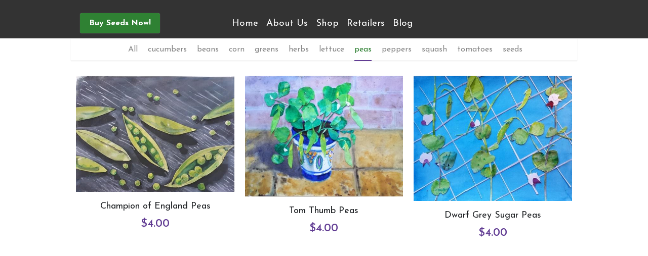

--- FILE ---
content_type: text/html; charset=utf-8
request_url: https://www.oxandrobin.com/store/categories/peas
body_size: 60693
content:
<!-- Powered by Strikingly.com 4 (1) Nov 17, 2025 at 04:15-->
<!DOCTYPE html>
<html itemscope itemtype='http://schema.org/WebPage' lang='en' xmlns:og='http://ogp.me/ns#' xmlns='http://www.w3.org/1999/xhtml'>
<head>
<title>peas - Ox and Robin - Rare and Heirloom Seeds</title>
<!-- removing_gon has activated 100%, so we add not_removing_gon rollout for specific user -->
<script>
//<![CDATA[
window.$S={};$S.app_instances=[];$S.nav=[{"name":"\/home","uid":"cf401c64-6a49-4c60-bff3-228ca9e071a6","memberOnly":false,"hasPassword":false,"isHomePage":true},{"name":"\/shop","uid":"538149b6-a23d-4634-b84e-efb03a8f1746","memberOnly":false,"hasPassword":false,"isHomePage":false},{"name":"\/retailers","uid":"8595313d-abb5-41fe-bd9c-9fe044db7b25","memberOnly":false,"hasPassword":false,"isHomePage":false},{"name":"\/about-us","uid":"28cb0bd4-0580-4c5a-bd08-a74eeb7ea79f","memberOnly":false,"hasPassword":false,"isHomePage":false},{"name":"\/blog","uid":"8289fcfe-e2c1-4305-b837-535d8a1ec55d","memberOnly":false,"hasPassword":false,"isHomePage":false}];$S.conf={"SUPPORTED_CURRENCY":[{"code":"AED","symbol":"\u062f.\u0625","decimal":".","thousand":",","precision":2,"name":"United Arab Emirates Dirham"},{"code":"AFN","symbol":"\u060b","decimal":".","thousand":",","precision":2,"name":"Afghan afghani"},{"code":"ALL","symbol":"Lek","decimal":",","thousand":".","precision":2,"name":"Albanian lek"},{"code":"AMD","symbol":"\u058f","decimal":",","thousand":".","precision":2,"name":"Armenian dram"},{"code":"ANG","symbol":"\u0192","decimal":",","thousand":".","precision":2,"name":"Netherlands Antillean guilder"},{"code":"AOA","symbol":"Kz","decimal":",","thousand":".","precision":2,"name":"Angolan kwanza"},{"code":"ARS","symbol":"$","decimal":",","thousand":".","precision":2,"name":"Argentine peso"},{"code":"AUD","symbol":"A$","decimal":".","thousand":" ","precision":2,"name":"Australian Dollar"},{"code":"AWG","symbol":"\u0192","decimal":".","thousand":",","precision":2,"name":"Aruban florin"},{"code":"AZN","symbol":"\u20bc","decimal":".","thousand":",","precision":2,"name":"Azerbaijani Manat"},{"code":"BAM","symbol":"KM","decimal":",","thousand":".","precision":2,"name":"Bosnia and Herzegovina convertible mark"},{"code":"BBD","symbol":"$","decimal":".","thousand":",","precision":2,"name":"Barbadian dollar"},{"code":"BDT","symbol":"Tk","decimal":".","thousand":",","precision":2,"name":"Bangladeshi Taka"},{"code":"BGN","symbol":"\u043b\u0432","decimal":",","thousand":".","precision":2,"name":"Bulgarian lev"},{"code":"BHD","symbol":"\u062f.\u0628","decimal":".","thousand":",","precision":3,"name":"Bahraini dinar"},{"code":"BIF","symbol":"FBu","decimal":".","thousand":",","precision":0,"name":"Burundian franc"},{"code":"BMD","symbol":"$","decimal":".","thousand":",","precision":2,"name":"Bermudian dollar"},{"code":"BND","symbol":"$","decimal":".","thousand":",","precision":2,"name":"Brunei dollar"},{"code":"BOB","symbol":"$b","decimal":",","thousand":".","precision":2,"name":"Bolivian boliviano"},{"code":"BRL","symbol":"R$","decimal":",","thousand":".","precision":2,"name":"Brazilian Real","format":"%s %v"},{"code":"BSD","symbol":"$","decimal":".","thousand":",","precision":2,"name":"Bahamian dollar"},{"code":"BTN","symbol":"Nu.","decimal":".","thousand":",","precision":2,"name":"Bhutanese ngultrum"},{"code":"BWP","symbol":"P","decimal":".","thousand":",","precision":2,"name":"Botswana pula"},{"code":"BYN","symbol":"Br","decimal":".","thousand":",","precision":2,"name":"Belarusian ruble"},{"code":"BZD","symbol":"BZ$","decimal":".","thousand":",","precision":2,"name":"Belize dollar"},{"code":"CAD","symbol":"$","decimal":".","thousand":",","precision":2,"name":"Canadian Dollar"},{"code":"CDF","symbol":"FC","decimal":".","thousand":",","precision":2,"name":"Congolese franc"},{"code":"CHF","symbol":"CHF","decimal":".","thousand":"'","precision":2,"name":"Swiss Franc","format":"%s %v"},{"code":"CLP","symbol":"$","decimal":"","thousand":".","precision":0,"name":"Chilean Peso"},{"code":"CNY","symbol":"\u00a5","decimal":".","thousand":",","precision":2,"name":"Chinese Yuan"},{"code":"CRC","symbol":"\u20a1","decimal":",","thousand":".","precision":2,"name":"Costa Rican col\u00f3n"},{"code":"CUP","symbol":"$","decimal":".","thousand":",","precision":2,"name":"Cuban peso"},{"code":"CVE","symbol":"$","decimal":".","thousand":",","precision":2,"name":"Cape Verdean escudo"},{"code":"CZK","symbol":"K\u010d","decimal":",","thousand":".","precision":2,"name":"Czech Koruna","format":"%v %s"},{"code":"DJF","symbol":"Fdj","decimal":".","thousand":",","precision":0,"name":"Djiboutian franc"},{"code":"DKK","symbol":"kr","decimal":".","thousand":",","precision":2,"name":"Danish Krone","format":"%v %s"},{"code":"DOP","symbol":"RD$","decimal":".","thousand":",","precision":2,"name":"Dominican peso"},{"code":"DZD","symbol":"\u062f\u062c","decimal":",","thousand":".","precision":2,"name":"Algerian dinar"},{"code":"EGP","symbol":"E\u00a3","decimal":".","thousand":",","precision":2,"name":"Egyptian pound"},{"code":"ERN","symbol":"Nkf","decimal":".","thousand":",","precision":2,"name":"Eritrean nakfa"},{"code":"ETB","symbol":"Br","decimal":".","thousand":",","precision":2,"name":"Ethiopian birr"},{"code":"EUR","symbol":"\u20ac","decimal":",","thousand":".","precision":2,"name":"Euro","format":"%v %s"},{"code":"FJD","symbol":"$","decimal":".","thousand":",","precision":2,"name":"Fijian dollar"},{"code":"FKP","symbol":"\u00a3","decimal":".","thousand":",","precision":2,"name":"Falkland Islands pound"},{"code":"GBP","symbol":"\u00a3","decimal":".","thousand":",","precision":2,"name":"British Pound"},{"code":"GEL","symbol":"\u10da","decimal":",","thousand":".","precision":2,"name":"Georgian lari"},{"code":"GGP","symbol":"\u00a3","decimal":".","thousand":",","precision":2,"name":"Guernsey pound"},{"code":"GHS","symbol":"GH\u20b5","decimal":".","thousand":",","precision":2,"name":"Ghanaian cedi"},{"code":"GIP","symbol":"\u00a3","decimal":".","thousand":",","precision":2,"name":"Gibraltar pound"},{"code":"GMD","symbol":"D","decimal":".","thousand":",","precision":2,"name":"Gambian dalasi"},{"code":"GNF","symbol":"\u20a3","decimal":".","thousand":",","precision":0,"name":"Guinean franc"},{"code":"GTQ","symbol":"Q","decimal":".","thousand":",","precision":2,"name":"Guatemalan quetzal"},{"code":"GYD","symbol":"G$","decimal":".","thousand":",","precision":2,"name":"Guyanese dollar"},{"code":"HKD","symbol":"HK$","decimal":".","thousand":",","precision":2,"name":"Hong Kong Dollar"},{"code":"HNL","symbol":"L","decimal":".","thousand":",","precision":2,"name":"Honduran lempira"},{"code":"HRK","symbol":"kn","decimal":".","thousand":",","precision":2,"name":"Croatian kuna"},{"code":"HTG","symbol":"G","decimal":".","thousand":",","precision":2,"name":"Haitian gourde"},{"code":"HUF","symbol":"Ft","decimal":"","thousand":",","precision":0,"name":"Hungarian Forint","format":"%v %s"},{"code":"ILS","symbol":"\u20aa","decimal":".","thousand":",","precision":2,"name":"Israeli New Shekel"},{"code":"IMP","symbol":"\u00a3","decimal":".","thousand":",","precision":2,"name":"Isle of Man pound"},{"code":"INR","symbol":"\u20b9","decimal":".","thousand":",","precision":2,"name":"Indian Rupee"},{"code":"IQD","symbol":"\u062f.\u0639","decimal":".","thousand":",","precision":3,"name":"Iraqi dinar"},{"code":"IRR","symbol":"\u062a\u0648\u0645\u0627\u0646","decimal":".","thousand":",","precision":2,"name":"Iranian rial"},{"code":"ISK","symbol":"kr","decimal":",","thousand":".","precision":2,"name":"Icelandic kr\u00f3na"},{"code":"JEP","symbol":"\u00a3","decimal":".","thousand":",","precision":2,"name":"Jersey pound"},{"code":"JMD","symbol":"J$","decimal":".","thousand":",","precision":2,"name":"Jamaican Dollar"},{"code":"JOD","symbol":"JD","decimal":".","thousand":",","precision":3,"name":"Jordanian Dinar"},{"code":"JPY","symbol":"\u00a5","decimal":"","thousand":",","precision":0,"name":"Japanese Yen","format":"%s %v"},{"code":"KES","symbol":"KSh","decimal":".","thousand":",","precision":2,"name":"Kenyan shilling"},{"code":"KGS","symbol":"\u043b\u0432","decimal":",","thousand":".","precision":2,"name":"Kyrgyzstani som"},{"code":"KHR","symbol":"\u17db","decimal":".","thousand":",","precision":2,"name":"Cambodian riel"},{"code":"KMF","symbol":"CF","decimal":".","thousand":",","precision":0,"name":"Comorian franc"},{"code":"KPW","symbol":"\u20a9","decimal":".","thousand":",","precision":2,"name":"North Korean won"},{"code":"KRW","symbol":"\uc6d0","decimal":"","thousand":",","precision":0,"name":"South Korean Won","format":"%v %s"},{"code":"KWD","symbol":"\u062f.\u0643","decimal":".","thousand":",","precision":3,"name":"Kuwait dinar"},{"code":"KYD","symbol":"CI$","decimal":".","thousand":",","precision":2,"name":"Cayman Islands dollar"},{"code":"KZT","symbol":"\u20b8","decimal":",","thousand":".","precision":2,"name":"Kazakhstani tenge"},{"code":"LBP","symbol":"LL","decimal":".","thousand":",","precision":2,"name":"Lebanese pound"},{"code":"LKR","symbol":"\u20a8","decimal":".","thousand":",","precision":2,"name":"Sri Lankan rupee"},{"code":"LRD","symbol":"LR$","decimal":".","thousand":",","precision":2,"name":"Liberian dollar"},{"code":"LSL","symbol":"M","decimal":".","thousand":",","precision":2,"name":"Lesotho loti"},{"code":"LYD","symbol":"LD","decimal":".","thousand":",","precision":3,"name":"Libyan dinar"},{"code":"MAD","symbol":"\u062f.\u0645.","decimal":",","thousand":".","precision":2,"name":"Moroccan dirham"},{"code":"MDL","symbol":"L","decimal":",","thousand":".","precision":2,"name":"Moldovan leu"},{"code":"MGA","symbol":"Ar","decimal":".","thousand":",","precision":0,"name":"Malagasy ariary"},{"code":"MKD","symbol":"\u0434\u0435\u043d","decimal":",","thousand":".","precision":2,"name":"Macedonian denar"},{"code":"MMK","symbol":"Ks","decimal":".","thousand":",","precision":2,"name":"Myanmar kyat"},{"code":"MNT","symbol":"\u20ae","decimal":".","thousand":",","precision":2,"name":"Mongolian tugrik"},{"code":"MOP","symbol":"MOP$","decimal":".","thousand":",","precision":2,"name":"Macanese pataca"},{"code":"MRO","symbol":"UM","decimal":".","thousand":",","precision":2,"name":"Mauritanian Ouguiya"},{"code":"MRU","symbol":"UM","decimal":".","thousand":",","precision":2,"name":"Mauritanian ouguiya"},{"code":"MUR","symbol":"\u20a8","decimal":".","thousand":",","precision":2,"name":"Mauritian rupee"},{"code":"MVR","symbol":"Rf","decimal":".","thousand":",","precision":2,"name":"Maldivian rufiyaa"},{"code":"MWK","symbol":"K","decimal":".","thousand":",","precision":2,"name":"Malawian kwacha"},{"code":"MXN","symbol":"$","decimal":".","thousand":",","precision":2,"name":"Mexican Peso"},{"code":"MYR","symbol":"RM","decimal":".","thousand":",","precision":2,"name":"Malaysian Ringgit"},{"code":"MZN","symbol":"MT","decimal":",","thousand":".","precision":2,"name":"Mozambican metical"},{"code":"NAD","symbol":"N$","decimal":".","thousand":",","precision":2,"name":"Namibian dollar"},{"code":"NGN","symbol":"\u20a6","decimal":".","thousand":",","precision":2,"name":"Nigerian naira"},{"code":"NIO","symbol":"C$","decimal":".","thousand":",","precision":2,"name":"Nicaraguan c\u00f3rdoba"},{"code":"NOK","symbol":"kr","decimal":",","thousand":".","precision":2,"name":"Norwegian Krone","format":"%v %s"},{"code":"NPR","symbol":"\u20a8","decimal":".","thousand":",","precision":2,"name":"Nepalese rupee"},{"code":"NZD","symbol":"$","decimal":".","thousand":",","precision":2,"name":"New Zealand Dollar"},{"code":"OMR","symbol":"\u0631.\u0639.","decimal":".","thousand":",","precision":3,"name":"Omani rial"},{"code":"PAB","symbol":"B\/.","decimal":".","thousand":",","precision":2,"name":"Panamanian balboa"},{"code":"PEN","symbol":"S\/.","decimal":".","thousand":",","precision":2,"name":"Peruvian Sol"},{"code":"PGK","symbol":"K","decimal":".","thousand":",","precision":2,"name":"Papua New Guinean kina"},{"code":"PHP","symbol":"\u20b1","decimal":".","thousand":",","precision":2,"name":"Philippine Peso"},{"code":"PKR","symbol":"\u20a8","decimal":".","thousand":",","precision":2,"name":"Pakistani rupee"},{"code":"PLN","symbol":"z\u0142","decimal":",","thousand":" ","precision":2,"name":"Polish Zloty","format":"%v %s"},{"code":"PYG","symbol":"\u20b2","decimal":",","thousand":".","precision":0,"name":"Paraguayan guaran\u00ed"},{"code":"QAR","symbol":"\u0631.\u0642","decimal":".","thousand":",","precision":2,"name":"Qatari riyal"},{"code":"RON","symbol":"lei","decimal":",","thousand":".","precision":2,"name":"Romanian leu"},{"code":"RSD","symbol":"\u0434\u0438\u043d","decimal":",","thousand":".","precision":2,"name":"Serbian dinar"},{"code":"RUB","symbol":"\u20bd","decimal":",","thousand":".","precision":2,"name":"Russian Ruble","format":"%v %s"},{"code":"RWF","symbol":"FRw","decimal":".","thousand":",","precision":0,"name":"Rwandan franc"},{"code":"SAR","symbol":"\u0631.\u0633","decimal":".","thousand":",","precision":2,"name":"Saudi Arabian riyal"},{"code":"SBD","symbol":"SI$","decimal":".","thousand":",","precision":2,"name":"Solomon Islands dollar"},{"code":"SCR","symbol":"SRe","decimal":".","thousand":",","precision":2,"name":"Seychellois rupee"},{"code":"SDG","symbol":"SDG","decimal":".","thousand":",","precision":2,"name":"Sudanese pound"},{"code":"SEK","symbol":"kr","decimal":".","thousand":" ","precision":2,"name":"Swedish Krona","format":"%v %s"},{"code":"SGD","symbol":"S$","decimal":".","thousand":",","precision":2,"name":"Singapore Dollar"},{"code":"SHP","symbol":"\u00a3","decimal":".","thousand":",","precision":2,"name":"Saint Helena pound"},{"code":"SLL","symbol":"Le","decimal":".","thousand":",","precision":2,"name":"Sierra Leonean leone"},{"code":"SOS","symbol":"S","decimal":".","thousand":",","precision":2,"name":"Somali shilling"},{"code":"SRD","symbol":"$","decimal":",","thousand":".","precision":2,"name":"Surinamese dollar"},{"code":"SSP","symbol":"SS\u00a3","decimal":".","thousand":",","precision":2,"name":"South Sudanese pound"},{"code":"STD","symbol":"Db","decimal":".","thousand":",","precision":2,"name":"Sao Tomean Dobra"},{"code":"STN","symbol":"Db","decimal":".","thousand":",","precision":2,"name":"S\u00e3o Tom\u00e9 and Pr\u00edncipe dobra"},{"code":"SYP","symbol":"LS","decimal":".","thousand":",","precision":2,"name":"Syrian pound"},{"code":"SZL","symbol":"E","decimal":".","thousand":",","precision":2,"name":"Swazi lilangeni"},{"code":"THB","symbol":"\u0e3f","decimal":".","thousand":",","precision":2,"name":"Thai Baht"},{"code":"TJS","symbol":"SM","decimal":".","thousand":",","precision":2,"name":"Tajikistani somoni"},{"code":"TMT","symbol":"T","decimal":".","thousand":",","precision":2,"name":"Turkmenistan manat"},{"code":"TND","symbol":"\u062f.\u062a","decimal":".","thousand":",","precision":3,"name":"Tunisian dinar"},{"code":"TOP","symbol":"T$","decimal":".","thousand":",","precision":2,"name":"Tongan pa\u02bbanga"},{"code":"TRY","symbol":"\u20ba","decimal":".","thousand":",","precision":2,"name":"Turkish lira"},{"code":"TTD","symbol":"TT$","decimal":".","thousand":",","precision":2,"name":"Trinidad and Tobago dollar"},{"code":"TWD","symbol":"NT$","decimal":"","thousand":",","precision":0,"name":"New Taiwan Dollar"},{"code":"TZS","symbol":"Tsh","decimal":".","thousand":",","precision":2,"name":"Tanzanian shilling"},{"code":"UAH","symbol":"\u20b4","decimal":".","thousand":",","precision":2,"name":"Ukrainian hryvnia"},{"code":"UGX","symbol":"USh","decimal":".","thousand":",","precision":2,"name":"Ugandan shilling"},{"code":"USD","symbol":"$","decimal":".","thousand":",","precision":2,"name":"United States Dollar"},{"code":"UYU","symbol":"$U","decimal":",","thousand":".","precision":2,"name":"Uruguayan peso"},{"code":"UZS","symbol":"\u043b\u0432","decimal":",","thousand":".","precision":2,"name":"Uzbekistani so\u02bbm"},{"code":"VES","symbol":"Bs.S.","decimal":".","thousand":",","precision":2,"name":"Venezuelan bol\u00edvar soberano"},{"code":"VUV","symbol":"VT","decimal":".","thousand":",","precision":0,"name":"Vanuatu vatu"},{"code":"WST","symbol":"WS$","decimal":".","thousand":",","precision":2,"name":"Samoan t\u0101l\u0101"},{"code":"XAF","symbol":"FCFA","decimal":".","thousand":",","precision":0,"name":"Central African CFA franc"},{"code":"XCD","symbol":"EC$","decimal":".","thousand":",","precision":2,"name":"East Caribbean dollar"},{"code":"XDR","symbol":"SDR","decimal":".","thousand":"","precision":0,"name":"Special drawing rights"},{"code":"XOF","symbol":"CFA","decimal":".","thousand":",","precision":0,"name":"West African CFA franc"},{"code":"XPF","symbol":"\u20a3","decimal":".","thousand":",","precision":0,"name":"CFP franc"},{"code":"YER","symbol":"\u0631.\u064a","decimal":".","thousand":",","precision":2,"name":"Yemeni rial"},{"code":"ZAR","symbol":"R","decimal":".","thousand":",","precision":2,"name":"South African Rand"},{"code":"ZMW","symbol":"K","decimal":",","thousand":".","precision":2,"name":"Zambian kwacha"},{"code":"IDR","symbol":"Rp ","decimal":"","thousand":".","precision":0,"name":"Indonesian Rupiah"},{"code":"VND","symbol":"\u20ab","decimal":"","thousand":".","precision":0,"name":"Vietnamese Dong","format":"%v%s"},{"code":"LAK","symbol":"\u20ad","decimal":".","thousand":",","precision":2,"name":"Lao kip"},{"code":"COP","symbol":"$","decimal":".","thousand":",","precision":0,"name":"Colombian Peso"}],"pages_show_static_path":"https:\/\/static-assets.strikinglycdn.com\/pages_show_static-bc1f19a55f2b44d4730b53552286eb27fea2e9da8282fb2743c9147c736f5092.js","keenio_collection":"strikingly_pageviews","keenio_collection_sharding":"strikingly_pageviews-11600001-11700000","keenio_pbs_impression_collection":"strikingly_pbs_impression","keenio_pbs_conversion_collection":"strikingly_pbs_conversion","keenio_pageservice_imageshare_collection":"strikingly_pageservice_imageshare","keenio_page_socialshare_collection":"strikingly_page_socialshare","keenio_page_framing_collection":"strikingly_page_framing","keenio_file_download_collection":"strikingly_file_download","keenio_ecommerce_buyer_landing":"strikingly_ecommerce_buyer_landing","keenio_ecommerce_buyer_viewed_checkout_dialog":"strikingly_ecommerce_buyer_viewed_checkout_dialog","keenio_ecommerce_buyer_completed_shipping_address":"strikingly_ecommerce_buyer_completed_shipping_address","keenio_ecommerce_buyer_selected_payment_method":"strikingly_ecommerce_buyer_selected_payment_method","keenio_ecommerce_buyer_canceled_order":"strikingly_ecommerce_buyer_canceled_order","keenio_ecommerce_buyer_added_item_to_cart":"strikingly_ecommerce_buyer_added_item_to_cart","keenio_events_collection":"strikingly_events","is_screenshot_rendering":false,"ecommerce_stripe_alipay":false,"headless_render":null,"wx_instant_follow":false,"is_google_analytics_enabled":true,"is_strikingly_analytics_enabled":true,"is_from_site_to_app":false,"is_weitie":false,"weitie_post_id":null,"weitie_meta_info":null,"weitie_slogan":"\u65e0\u9700\u6ce8\u518c\u7684\u53d1\u5e16\u795e\u5668","gdpr_compliance_feature":false,"strikingly_live_chat_settings":null,"FACEBOOK_APP_ID":"138736959550286","FACEBOOK_PERMS":"email"};$S.fonts=null;$S.live_site=true;$S.user_meta={"user_type":"","live_chat_branding":false,"oneClickShareInfo":null};$S.global_conf={"premium_apps":["HtmlApp","EcwidApp","MailChimpApp","CeleryApp","LocuApp"],"environment":"production","env":"production","host_suffix":"strikingly.com","asset_url":"https:\/\/static-assets.strikinglycdn.com","locale":"en","in_china":false,"country_code":null,"browser_locale":null,"is_sxl":false,"china_optimization":false,"enable_live_chat":true,"enable_internal_footer_layout":["33212390","11376106","13075825","12954266","11479862","28250243","28142805","28250455","28250492","23063547","28250512","23063531","28250538","28250791","23063511","28250526","28250588","28250582","28250575","28250570","23063556","28250565","13128850","13075827","13033035","13107039","12989659","12954536","13029321","12967243","12935703","13128849","189186","23559408","22317661","23559972","23559402","23559419","23559961","23559424","23568836","23559400","23559427","23559394","23559955","23559949","23568824","23559953","22317663","13032471","13070869","13107041","13100761","13100763","13039483","12989656","12935476","13029732","13070868","13115975","13115977","12967468"],"user_image_cdn":{"qn":"\/\/user-assets.sxlcdn.com","s":"\/\/custom-images.strikinglycdn.com"},"GROWINGIO_API_KEY":null,"BAIDU_API_KEY":null,"SEGMENTIO_API_KEY":"eb3txa37hi","FACEBOOK_APP_ID":"138736959550286","WECHAT_APP_ID":null,"WECHAT_MP_APP_ID":"","KEEN_IO_PROJECT_ID":"5317e03605cd66236a000002","KEEN_IO_WRITE_KEY":"[base64]","FIREBASE_URL":"bobcat.firebaseIO.com","CLOUDINARY_CLOUD_NAME":"hrscywv4p","CLOUDINARY_PRESET":"oxbxiyxl","rollout":{"background_for_all_sections":false,"crm_livechat":true,"stripe_payer_email":false,"stripe_alipay":true,"stripe_wechatpay":true,"stripe_afterpay":true,"stripe_klarna":true,"paynow_unionpay":true,"tw_payment_registration_upgrade":true,"new_checkout_design":true,"checkout_form_integration":true,"s6_feature":true,"customize_image_appearance":true,"advanced_section_layout_setting":true,"google_invisible_recaptcha":true,"invisible_hcaptcha":false,"show_dummy_data_in_editor":true,"show_dummy_data_in_cro_editor":true,"mobile_editor_2023":true,"mobile_editor_2023_part3":true,"vertical_alignment_2023":true,"portfolio_region_options":false,"domain_connection_v2":true,"new_blog_editor":true,"new_blog_editor_disabled":false,"draft_editor":true,"disable_draft_editor":false,"new_blog_layout":true,"new_store_layout":true,"gallery_section_2021":true,"strikingly_618":false,"nav_2021":true,"can_use_section_default_format":true,"can_use_section_text_align":true,"section_improvements_part1":true,"nav_2021_off":false,"nav_2023":true,"delay_gon":false,"shake_ssr_gon":false,"feature_list_2023":true,"pbs_i18n":true,"support_sca":false,"dlz_badge":false,"show_kickstart_entry_in_dashboard_support_widget":true,"need_html_custom_code_review":true,"has_hydrated_sections":false,"show_support_widget_in_live_site":false,"wechat_sharing":false,"new_wechat_oauth":false,"midtrans_payments":false,"pbs_variation_b":true,"all_currencies":true,"language_region_redirect_options":false,"portfolio_addon_items":false,"custom_review_v2":false},"cookie_categories":{"necessary":["_claim_popup_ref","member_name","authenticationToken","_pbs_i18n_ab_test","__strk_cookie_notification","__is_open_strk_necessary_cookie","__is_open_strk_analytics_cookie","__is_open_strk_preferences_cookie","site_id","crm_chat_token","authenticationToken","member_id","page_nocache","page_password","page_password_uid","return_path_after_verification","return_path_after_page_verification","is_submitted_all"],"preferences":["__strk_cookie_comment_name","__strk_cookie_comment_email"],"analytics":["__strk_session_id"]},"WEITIE_APP_ID":null,"WEITIE_MP_APP_ID":null,"BUGSNAG_FE_API_KEY":"","BUGSNAG_FE_JS_RELEASE_STAGE":"production","google":{"recaptcha_v2_client_key":"6LeRypQbAAAAAGgaIHIak2L7UaH4Mm3iS6Tpp7vY","recaptcha_v2_invisible_client_key":"6LdmtBYdAAAAAJmE1hETf4IHoUqXQaFuJxZPO8tW"},"hcaptcha":{"hcaptcha_checkbox_key":"cd7ccab0-57ca-49aa-98ac-db26473a942a","hcaptcha_invisible_key":"65400c5a-c122-4648-971c-9f7e931cd872"},"kickstart_locale_selection":{"en":"100","de":"100","es":"100","fr":"100","it":"100","nl":"100","pt-BR":"100","fi":"100","no":"100","sv":"100","pl":"100","cs":"100","ro":"100","ar":"100","id":"100","vi":"0","ja":"100","zh-CN":"100","zh-TW":"100"},"honeypot":"65d2a8b2"};$S.country_list={"europe":{"name":"Europe","continent":"europe"},"asia":{"name":"Asia","continent":"asia"},"northamerica":{"name":"North America","continent":"northamerica"},"southamerica":{"name":"South America","continent":"southamerica"},"australia":{"name":"Australia","continent":"australia"},"antarctica":{"name":"Antarctica","continent":"antarctica"},"africa":{"name":"Africa","continent":"africa"},"ad":{"name":"Andorra","continent":"europe"},"ae":{"name":"United Arab Emirates","continent":"asia"},"af":{"name":"Afghanistan","continent":"asia"},"ag":{"name":"Antigua and Barbuda","continent":"northamerica"},"ai":{"name":"Anguilla","continent":"northamerica"},"al":{"name":"Albania","continent":"europe"},"am":{"name":"Armenia","continent":"asia"},"an":{"name":"Netherlands Antilles","continent":"northamerica"},"ao":{"name":"Angola","continent":"africa"},"aq":{"name":"Antarctica","continent":"antarctica"},"ar":{"name":"Argentina","continent":"southamerica"},"as":{"name":"American Samoa","continent":"australia"},"at":{"name":"Austria","continent":"europe"},"au":{"name":"Australia","continent":"australia"},"aw":{"name":"Aruba","continent":"northamerica"},"ax":{"name":"\u00c5land Islands","continent":"europe"},"az":{"name":"Azerbaijan","continent":"asia"},"ba":{"name":"Bosnia and Herzegovina","continent":"europe"},"bb":{"name":"Barbados","continent":"northamerica"},"bd":{"name":"Bangladesh","continent":"asia"},"be":{"name":"Belgium","continent":"europe"},"bf":{"name":"Burkina Faso","continent":"africa"},"bg":{"name":"Bulgaria","continent":"europe"},"bh":{"name":"Bahrain","continent":"asia"},"bi":{"name":"Burundi","continent":"africa"},"bj":{"name":"Benin","continent":"africa"},"bl":{"name":"Saint Barth\u00e9lemy","continent":"northamerica"},"bm":{"name":"Bermuda","continent":"northamerica"},"bn":{"name":"Brunei Darussalam","continent":"asia"},"bo":{"name":"Bolivia","continent":"southamerica"},"bq":{"name":"Bonaire, Sint Eustatius and Saba","continent":"northamerica"},"br":{"name":"Brazil","continent":"southamerica"},"bs":{"name":"Bahamas","continent":"northamerica"},"bt":{"name":"Bhutan","continent":"asia"},"bv":{"name":"Bouvet Island","continent":"antarctica"},"bw":{"name":"Botswana","continent":"africa"},"by":{"name":"Belarus","continent":"europe"},"bz":{"name":"Belize","continent":"northamerica"},"ca":{"name":"Canada","continent":"northamerica"},"cc":{"name":"Cocos (Keeling) Islands","continent":"asia"},"cd":{"name":"Congo, The Democratic Republic Of The","continent":"africa"},"cf":{"name":"Central African Republic","continent":"africa"},"cg":{"name":"Congo","continent":"africa"},"ch":{"name":"Switzerland","continent":"europe"},"ci":{"name":"C\u00f4te D'Ivoire","continent":"africa"},"ck":{"name":"Cook Islands","continent":"australia"},"cl":{"name":"Chile","continent":"southamerica"},"cm":{"name":"Cameroon","continent":"africa"},"cn":{"name":"China","continent":"asia"},"co":{"name":"Colombia","continent":"southamerica"},"cr":{"name":"Costa Rica","continent":"northamerica"},"cu":{"name":"Cuba","continent":"northamerica"},"cv":{"name":"Cape Verde","continent":"africa"},"cw":{"name":"Cura\u00e7ao","continent":"northamerica"},"cx":{"name":"Christmas Island","continent":"asia"},"cy":{"name":"Cyprus","continent":"asia"},"cz":{"name":"Czech Republic","continent":"europe"},"de":{"name":"Germany","continent":"europe"},"dj":{"name":"Djibouti","continent":"africa"},"dk":{"name":"Denmark","continent":"europe"},"dm":{"name":"Dominica","continent":"northamerica"},"do":{"name":"Dominican Republic","continent":"northamerica"},"dz":{"name":"Algeria","continent":"africa"},"ec":{"name":"Ecuador","continent":"southamerica"},"ee":{"name":"Estonia","continent":"europe"},"eg":{"name":"Egypt","continent":"africa"},"eh":{"name":"Western Sahara","continent":"africa"},"er":{"name":"Eritrea","continent":"africa"},"es":{"name":"Spain","continent":"europe"},"et":{"name":"Ethiopia","continent":"africa"},"fi":{"name":"Finland","continent":"europe"},"fj":{"name":"Fiji","continent":"australia"},"fk":{"name":"Falkland Islands (Malvinas)","continent":"southamerica"},"fm":{"name":"Micronesia, Federated States Of","continent":"australia"},"fo":{"name":"Faroe Islands","continent":"europe"},"fr":{"name":"France","continent":"europe"},"ga":{"name":"Gabon","continent":"africa"},"gb":{"name":"United Kingdom","continent":"europe"},"gd":{"name":"Grenada","continent":"northamerica"},"ge":{"name":"Georgia","continent":"asia"},"gf":{"name":"French Guiana","continent":"southamerica"},"gg":{"name":"Guernsey","continent":"europe"},"gh":{"name":"Ghana","continent":"africa"},"gi":{"name":"Gibraltar","continent":"europe"},"gl":{"name":"Greenland","continent":"northamerica"},"gm":{"name":"Gambia","continent":"africa"},"gn":{"name":"Guinea","continent":"africa"},"gp":{"name":"Guadeloupe","continent":"northamerica"},"gq":{"name":"Equatorial Guinea","continent":"africa"},"gr":{"name":"Greece","continent":"europe"},"gs":{"name":"South Georgia and the South Sandwich Islands","continent":"antarctica"},"gt":{"name":"Guatemala","continent":"northamerica"},"gu":{"name":"Guam","continent":"australia"},"gw":{"name":"Guinea-Bissau","continent":"africa"},"gy":{"name":"Guyana","continent":"southamerica"},"hk":{"name":"Hong Kong SAR China","continent":"asia"},"hm":{"name":"Heard and McDonald Islands","continent":"antarctica"},"hn":{"name":"Honduras","continent":"northamerica"},"hr":{"name":"Croatia","continent":"europe"},"ht":{"name":"Haiti","continent":"northamerica"},"hu":{"name":"Hungary","continent":"europe"},"id":{"name":"Indonesia","continent":"asia"},"ie":{"name":"Ireland","continent":"europe"},"il":{"name":"Israel","continent":"asia"},"im":{"name":"Isle of Man","continent":"europe"},"in":{"name":"India","continent":"asia"},"io":{"name":"British Indian Ocean Territory","continent":"asia"},"iq":{"name":"Iraq","continent":"asia"},"ir":{"name":"Iran, Islamic Republic Of","continent":"asia"},"is":{"name":"Iceland","continent":"europe"},"it":{"name":"Italy","continent":"europe"},"je":{"name":"Jersey","continent":"europe"},"jm":{"name":"Jamaica","continent":"northamerica"},"jo":{"name":"Jordan","continent":"asia"},"jp":{"name":"Japan","continent":"asia"},"ke":{"name":"Kenya","continent":"africa"},"kg":{"name":"Kyrgyzstan","continent":"asia"},"kh":{"name":"Cambodia","continent":"asia"},"ki":{"name":"Kiribati","continent":"australia"},"km":{"name":"Comoros","continent":"africa"},"kn":{"name":"Saint Kitts And Nevis","continent":"northamerica"},"kp":{"name":"Korea, Democratic People's Republic Of","continent":"asia"},"kr":{"name":"Korea, Republic of","continent":"asia"},"kw":{"name":"Kuwait","continent":"asia"},"ky":{"name":"Cayman Islands","continent":"northamerica"},"kz":{"name":"Kazakhstan","continent":"asia"},"la":{"name":"Lao People's Democratic Republic","continent":"asia"},"lb":{"name":"Lebanon","continent":"asia"},"lc":{"name":"Saint Lucia","continent":"northamerica"},"li":{"name":"Liechtenstein","continent":"europe"},"lk":{"name":"Sri Lanka","continent":"asia"},"lr":{"name":"Liberia","continent":"africa"},"ls":{"name":"Lesotho","continent":"africa"},"lt":{"name":"Lithuania","continent":"europe"},"lu":{"name":"Luxembourg","continent":"europe"},"lv":{"name":"Latvia","continent":"europe"},"ly":{"name":"Libya","continent":"africa"},"ma":{"name":"Morocco","continent":"africa"},"mc":{"name":"Monaco","continent":"europe"},"md":{"name":"Moldova, Republic of","continent":"europe"},"me":{"name":"Montenegro","continent":"europe"},"mf":{"name":"Saint Martin","continent":"northamerica"},"mg":{"name":"Madagascar","continent":"africa"},"mh":{"name":"Marshall Islands","continent":"australia"},"mk":{"name":"North Macedonia","continent":"europe"},"ml":{"name":"Mali","continent":"africa"},"mm":{"name":"Myanmar","continent":"asia"},"mn":{"name":"Mongolia","continent":"asia"},"mo":{"name":"Macao SAR China","continent":"asia"},"mp":{"name":"Northern Mariana Islands","continent":"australia"},"mq":{"name":"Martinique","continent":"northamerica"},"mr":{"name":"Mauritania","continent":"africa"},"ms":{"name":"Montserrat","continent":"northamerica"},"mt":{"name":"Malta","continent":"europe"},"mu":{"name":"Mauritius","continent":"africa"},"mv":{"name":"Maldives","continent":"asia"},"mw":{"name":"Malawi","continent":"africa"},"mx":{"name":"Mexico","continent":"northamerica"},"my":{"name":"Malaysia","continent":"asia"},"mz":{"name":"Mozambique","continent":"africa"},"na":{"name":"Namibia","continent":"africa"},"nc":{"name":"New Caledonia","continent":"australia"},"ne":{"name":"Niger","continent":"africa"},"nf":{"name":"Norfolk Island","continent":"australia"},"ng":{"name":"Nigeria","continent":"africa"},"ni":{"name":"Nicaragua","continent":"northamerica"},"nl":{"name":"Netherlands","continent":"europe"},"no":{"name":"Norway","continent":"europe"},"np":{"name":"Nepal","continent":"asia"},"nr":{"name":"Nauru","continent":"australia"},"nu":{"name":"Niue","continent":"australia"},"nz":{"name":"New Zealand","continent":"australia"},"om":{"name":"Oman","continent":"asia"},"pa":{"name":"Panama","continent":"northamerica"},"pe":{"name":"Peru","continent":"southamerica"},"pf":{"name":"French Polynesia","continent":"australia"},"pg":{"name":"Papua New Guinea","continent":"australia"},"ph":{"name":"Philippines","continent":"asia"},"pk":{"name":"Pakistan","continent":"asia"},"pl":{"name":"Poland","continent":"europe"},"pm":{"name":"Saint Pierre And Miquelon","continent":"northamerica"},"pn":{"name":"Pitcairn","continent":"australia"},"pr":{"name":"Puerto Rico","continent":"northamerica"},"ps":{"name":"Palestine, State of","continent":"asia"},"pt":{"name":"Portugal","continent":"europe"},"pw":{"name":"Palau","continent":"australia"},"py":{"name":"Paraguay","continent":"southamerica"},"qa":{"name":"Qatar","continent":"asia"},"re":{"name":"R\u00e9union","continent":"africa"},"ro":{"name":"Romania","continent":"europe"},"rs":{"name":"Serbia","continent":"europe"},"ru":{"name":"Russian Federation","continent":"europe"},"rw":{"name":"Rwanda","continent":"africa"},"sa":{"name":"Saudi Arabia","continent":"asia"},"sb":{"name":"Solomon Islands","continent":"australia"},"sc":{"name":"Seychelles","continent":"africa"},"sd":{"name":"Sudan","continent":"africa"},"se":{"name":"Sweden","continent":"europe"},"sg":{"name":"Singapore","continent":"asia"},"sh":{"name":"Saint Helena","continent":"africa"},"si":{"name":"Slovenia","continent":"europe"},"sj":{"name":"Svalbard And Jan Mayen","continent":"europe"},"sk":{"name":"Slovakia","continent":"europe"},"sl":{"name":"Sierra Leone","continent":"africa"},"sm":{"name":"San Marino","continent":"europe"},"sn":{"name":"Senegal","continent":"africa"},"so":{"name":"Somalia","continent":"africa"},"sr":{"name":"Suriname","continent":"southamerica"},"ss":{"name":"South Sudan","continent":"africa"},"st":{"name":"Sao Tome and Principe","continent":"africa"},"sv":{"name":"El Salvador","continent":"northamerica"},"sx":{"name":"Sint Maarten","continent":"northamerica"},"sy":{"name":"Syrian Arab Republic","continent":"asia"},"sz":{"name":"Swaziland","continent":"africa"},"tc":{"name":"Turks and Caicos Islands","continent":"northamerica"},"td":{"name":"Chad","continent":"africa"},"tf":{"name":"French Southern Territories","continent":"antarctica"},"tg":{"name":"Togo","continent":"africa"},"th":{"name":"Thailand","continent":"asia"},"tj":{"name":"Tajikistan","continent":"asia"},"tk":{"name":"Tokelau","continent":"australia"},"tl":{"name":"Timor-Leste","continent":"asia"},"tm":{"name":"Turkmenistan","continent":"asia"},"tn":{"name":"Tunisia","continent":"africa"},"to":{"name":"Tonga","continent":"australia"},"tr":{"name":"Turkey","continent":"europe"},"tt":{"name":"Trinidad and Tobago","continent":"northamerica"},"tv":{"name":"Tuvalu","continent":"australia"},"tw":{"name":"Taiwan","continent":"asia"},"tz":{"name":"Tanzania, United Republic of","continent":"africa"},"ua":{"name":"Ukraine","continent":"europe"},"ug":{"name":"Uganda","continent":"africa"},"um":{"name":"United States Minor Outlying Islands","continent":"australia"},"us":{"name":"United States","continent":"northamerica"},"uy":{"name":"Uruguay","continent":"southamerica"},"uz":{"name":"Uzbekistan","continent":"asia"},"va":{"name":"Holy See (Vatican City State)","continent":"europe"},"vc":{"name":"Saint Vincent And The Grenadines","continent":"northamerica"},"ve":{"name":"Venezuela, Bolivarian Republic of","continent":"southamerica"},"vg":{"name":"Virgin Islands, British","continent":"northamerica"},"vi":{"name":"Virgin Islands, U.S.","continent":"northamerica"},"vn":{"name":"Vietnam","continent":"asia"},"vu":{"name":"Vanuatu","continent":"australia"},"wf":{"name":"Wallis and Futuna","continent":"australia"},"ws":{"name":"Samoa","continent":"australia"},"ye":{"name":"Yemen","continent":"asia"},"yt":{"name":"Mayotte","continent":"africa"},"za":{"name":"South Africa","continent":"africa"},"zm":{"name":"Zambia","continent":"africa"},"zw":{"name":"Zimbabwe","continent":"africa"}};$S.state_list={"us":[{"name":"Alabama","abbr":"AL"},{"name":"Alaska","abbr":"AK"},{"name":"American Samoa","abbr":"AS"},{"name":"Arizona","abbr":"AZ"},{"name":"Arkansas","abbr":"AR"},{"name":"California","abbr":"CA"},{"name":"Colorado","abbr":"CO"},{"name":"Connecticut","abbr":"CT"},{"name":"Delaware","abbr":"DE"},{"name":"District of Columbia","abbr":"DC"},{"name":"Florida","abbr":"FL"},{"name":"Georgia","abbr":"GA"},{"name":"Guam","abbr":"GU"},{"name":"Hawaii","abbr":"HI"},{"name":"Idaho","abbr":"ID"},{"name":"Illinois","abbr":"IL"},{"name":"Indiana","abbr":"IN"},{"name":"Iowa","abbr":"IA"},{"name":"Kansas","abbr":"KS"},{"name":"Kentucky","abbr":"KY"},{"name":"Louisiana","abbr":"LA"},{"name":"Maine","abbr":"ME"},{"name":"Maryland","abbr":"MD"},{"name":"Massachusetts","abbr":"MA"},{"name":"Michigan","abbr":"MI"},{"name":"Minnesota","abbr":"MN"},{"name":"Mississippi","abbr":"MS"},{"name":"Missouri","abbr":"MO"},{"name":"Montana","abbr":"MT"},{"name":"Nebraska","abbr":"NE"},{"name":"Nevada","abbr":"NV"},{"name":"New Hampshire","abbr":"NH"},{"name":"New Jersey","abbr":"NJ"},{"name":"New Mexico","abbr":"NM"},{"name":"New York","abbr":"NY"},{"name":"North Carolina","abbr":"NC"},{"name":"North Dakota","abbr":"ND"},{"name":"Northern Mariana Islands","abbr":"MP"},{"name":"Ohio","abbr":"OH"},{"name":"Oklahoma","abbr":"OK"},{"name":"Oregon","abbr":"OR"},{"name":"Pennsylvania","abbr":"PA"},{"name":"Puerto Rico","abbr":"PR"},{"name":"Rhode Island","abbr":"RI"},{"name":"South Carolina","abbr":"SC"},{"name":"South Dakota","abbr":"SD"},{"name":"Tennessee","abbr":"TN"},{"name":"Texas","abbr":"TX"},{"name":"Utah","abbr":"UT"},{"name":"Vermont","abbr":"VT"},{"name":"Virgin Islands","abbr":"VI"},{"name":"Virginia","abbr":"VA"},{"name":"Washington","abbr":"WA"},{"name":"West Virginia","abbr":"WV"},{"name":"Wisconsin","abbr":"WI"},{"name":"Wyoming","abbr":"WY"}],"ca":[{"name":"Alberta","abbr":"AB"},{"name":"British Columbia","abbr":"BC"},{"name":"Manitoba","abbr":"MB"},{"name":"New Brunswick","abbr":"NB"},{"name":"Newfoundland and Labrador","abbr":"NL"},{"name":"Nova Scotia","abbr":"NS"},{"name":"Northwest Territories","abbr":"NT"},{"name":"Nunavut","abbr":"NU"},{"name":"Ontario","abbr":"ON"},{"name":"Prince Edward Island","abbr":"PE"},{"name":"Quebec","abbr":"QC"},{"name":"Saskatchewan","abbr":"SK"},{"name":"Yukon","abbr":"YT"}],"cn":[{"name":"Beijing","abbr":"Beijing"},{"name":"Tianjin","abbr":"Tianjin"},{"name":"Hebei","abbr":"Hebei"},{"name":"Shanxi","abbr":"Shanxi"},{"name":"Nei Mongol","abbr":"Nei Mongol"},{"name":"Liaoning","abbr":"Liaoning"},{"name":"Jilin","abbr":"Jilin"},{"name":"Heilongjiang","abbr":"Heilongjiang"},{"name":"Shanghai","abbr":"Shanghai"},{"name":"Jiangsu","abbr":"Jiangsu"},{"name":"Zhejiang","abbr":"Zhejiang"},{"name":"Anhui","abbr":"Anhui"},{"name":"Fujian","abbr":"Fujian"},{"name":"Jiangxi","abbr":"Jiangxi"},{"name":"Shandong","abbr":"Shandong"},{"name":"Henan","abbr":"Henan"},{"name":"Hubei","abbr":"Hubei"},{"name":"Hunan","abbr":"Hunan"},{"name":"Guangdong","abbr":"Guangdong"},{"name":"Guangxi","abbr":"Guangxi"},{"name":"Hainan","abbr":"Hainan"},{"name":"Chongqing","abbr":"Chongqing"},{"name":"Sichuan","abbr":"Sichuan"},{"name":"Guizhou","abbr":"Guizhou"},{"name":"Yunnan","abbr":"Yunnan"},{"name":"Xizang","abbr":"Xizang"},{"name":"Shaanxi","abbr":"Shaanxi"},{"name":"Gansu","abbr":"Gansu"},{"name":"Qinghai","abbr":"Qinghai"},{"name":"Ningxia","abbr":"Ningxia"},{"name":"Xinjiang","abbr":"Xinjiang"}]};$S.stores={"fonts_v2":[{"name":"sue ellen francisco","fontType":"google","displayName":"Sue Ellen Francisco","cssValue":"sue ellen francisco","settings":{"weight":"400"},"hidden":false,"cssFallback":"sans-serif","disableBody":true,"isSuggested":true},{"name":"josefin sans","fontType":"google","displayName":"Josefin Sans","cssValue":"\"josefin sans\"","settings":{"weight":"100,200,300,regular,500,600,700,100italic,200italic,300italic,italic,500italic,600italic,700italic"},"hidden":false,"cssFallback":"sans-serif","disableBody":false,"isSuggested":true},{"name":"montserrat","fontType":"google","displayName":"Montserrat","cssValue":"montserrat, helvetica","settings":{"weight":"400,700"},"hidden":false,"cssFallback":"sans-serif","disableBody":null,"isSuggested":true}],"showStatic":{"footerLogoSeoData":{"anchor_link":"https:\/\/www.strikingly.com\/?ref=logo\u0026permalink=site-1281952-5705-4669\u0026custom_domain=www.oxandrobin.com\u0026utm_campaign=footer_pbs\u0026utm_content=https%3A%2F%2Fwww.oxandrobin.com%2F\u0026utm_medium=user_page\u0026utm_source=1281952\u0026utm_term=pbs_b","anchor_text":"Best website builder"},"isEditMode":false},"pageData":{"type":"Site","id":"f_11060da1-72ad-4e27-af37-69cc1fe28f01","defaultValue":null,"horizontal":false,"fixedSocialMedia":false,"new_page":true,"showMobileNav":true,"showCookieNotification":false,"useSectionDefaultFormat":true,"useSectionImprovementsPart1":true,"showTermsAndConditions":false,"showPrivacyPolicy":false,"activateGDPRCompliance":false,"multi_pages":true,"live_chat":false,"isFullScreenOnlyOneSection":true,"showNav":true,"showFooter":true,"showStrikinglyLogo":false,"showNavigationButtons":false,"showShoppingCartIcon":true,"showButtons":true,"navFont":"","titleFont":"sue ellen francisco","logoFont":"","bodyFont":"josefin sans","buttonFont":"josefin sans","headingFont":"sue ellen francisco","bodyFontWeight":null,"theme":"fresh","templateVariation":"","templatePreset":"","termsText":null,"privacyPolicyText":null,"fontPreset":null,"GDPRHtml":null,"pages":[{"type":"Page","id":"f_3fc41de8-c9f8-4540-89d2-6f3f3ce08471","defaultValue":null,"sections":[{"type":"Slide","id":"f_ba02c64c-f762-47a9-9e50-a66107c2554e","defaultValue":null,"template_id":null,"template_name":"block","template_version":null,"components":{"slideSettings":{"type":"SlideSettings","id":"f_ba3da504-9c19-427c-a9cd-1f5851923804","defaultValue":null,"show_nav":true,"show_nav_multi_mode":null,"nameChanged":null,"hidden_section":false,"name":"Welcome to Ox and Robin","sync_key":null,"layout_variation":null,"display_settings":{},"padding":{},"layout_config":{}},"background1":{"type":"Background","id":"f_a29521f2-1327-417c-ba2d-9503cdb055cc","defaultValue":false,"url":"!","textColor":"overlay","backgroundVariation":"","sizing":"contain","userClassName":"s-bg-gray","linkUrl":null,"linkTarget":null,"videoUrl":"","videoHtml":"","storageKey":"1281952\/753047_849134","storage":"s","format":"png","h":1460,"w":1826,"s":3034843,"useImage":true,"noCompression":null,"focus":{},"backgroundColor":{}},"text1":{"type":"RichText","id":"f_c9a218a7-56e7-4d0e-8a76-2c27a472374f","defaultValue":false,"alignment":null,"value":"\u003cp style=\"font-size: 160%;\"\u003eWelcome to Ox and Robin\u003c\/p\u003e","backupValue":"","version":1},"text2":{"type":"RichText","id":"f_b0092fc5-f803-4906-abc0-8bd83bb97e02","defaultValue":false,"alignment":null,"value":"\u003cp style=\"font-size: 130%;\"\u003eRare and heirloom vegetable and herb seeds grown in Montague, MA\u003c\/p\u003e","backupValue":"","version":1},"block1":{"type":"BlockComponent","id":"f_a366ce26-a525-4262-9feb-f34c24206817","defaultValue":null,"items":[{"type":"RichText","id":"f_ef2c46ce-455c-467f-bf3f-15e423e7c135","defaultValue":false,"alignment":null,"value":"\u003cp style=\"font-size: 130%;\"\u003e\u00a0\u003c\/p\u003e\u003cp style=\"font-size: 130%;\"\u003e\u00a0\u003c\/p\u003e\u003cp style=\"font-size: 130%;\"\u003e\u00a0\u003c\/p\u003e\u003cp style=\"font-size: 130%;\"\u003e\u00a0\u003c\/p\u003e\u003cp style=\"font-size: 130%;\"\u003e\u00a0\u003c\/p\u003e","backupValue":null,"version":1}],"layout":[],"inlineLayout":null}}},{"type":"Slide","id":"f_c3e9399a-ffef-4c98-ae10-0d6edc057344","defaultValue":true,"template_id":null,"template_name":"html","template_version":null,"components":{"slideSettings":{"type":"SlideSettings","id":"f_55209cad-a32c-4b3b-96ea-adb518bfdc27","defaultValue":true,"show_nav":true,"show_nav_multi_mode":null,"nameChanged":true,"hidden_section":false,"name":"Sign Up","sync_key":null,"layout_variation":null,"display_settings":{},"padding":{},"layout_config":{}}}},{"type":"Slide","id":"f_686f199e-ad30-4362-b572-1737818ccf06","defaultValue":null,"template_id":null,"template_name":"blog","template_version":"beta-s6","components":{"slideSettings":{"type":"SlideSettings","id":"f_ded6884b-d950-46b6-a08a-9a5363b6790f","defaultValue":null,"show_nav":true,"show_nav_multi_mode":null,"nameChanged":null,"hidden_section":false,"name":"The Ox and Robin Blog","sync_key":null,"layout_variation":"two-landscape-none-show","display_settings":{},"padding":{},"layout_config":{"customized":true,"snippetLength":"none","templateName":"B","imageShape":"landscape-16-9","imageAlignment":"left","structure":"grid","textAlignment":"left","imageSize":"m","columns":2}},"text1":{"type":"RichText","id":"f_2b21e326-414e-4d7c-b2fb-7c6c28a4091f","defaultValue":false,"alignment":null,"value":"\u003ch2 class=\"s-title s-font-title\"\u003eThe Ox and Robin Blog\u003c\/h2\u003e\u003ch4 class=\"s-subtitle\"\u003eNews and tips for growing your best garden ever.\u003c\/h4\u003e","backupValue":"","version":1},"text2":{"type":"RichText","id":"f_772ce882-4714-4bf5-a8af-275339cee9b6","defaultValue":false,"value":"\u003cdiv\u003eNews and tips for growing your best garden ever.\u003c\/div\u003e","backupValue":"","version":1},"background1":{"type":"Background","id":"f_e3e54ce1-c6ac-4ffb-941b-e95d1029987f","defaultValue":true,"url":"","textColor":"light","backgroundVariation":"","sizing":"cover","userClassName":null,"linkUrl":null,"linkTarget":null,"videoUrl":"","videoHtml":"","storageKey":null,"storage":null,"format":null,"h":null,"w":null,"s":null,"useImage":null,"noCompression":null,"focus":{},"backgroundColor":{}},"blog1":{"type":"BlogCollectionComponent","id":40,"defaultValue":null,"app_instance_id":null,"app_id":null,"category":{"id":"all","name":"All Categories"}}}},{"type":"Slide","id":"f_f10f845e-6b3a-4e74-a140-198e3b93e788","defaultValue":null,"template_id":null,"template_name":"block","template_version":null,"components":{"slideSettings":{"type":"SlideSettings","id":"f_b426a5c3-728c-43ce-ad0f-86d99166abba","defaultValue":null,"show_nav":true,"show_nav_multi_mode":null,"nameChanged":true,"hidden_section":false,"name":"About Us","sync_key":null,"layout_variation":null,"display_settings":{},"padding":{},"layout_config":{}}}},{"type":"Slide","id":"f_9474417f-7976-4d2c-9b7b-fd282c1bcb55","defaultValue":true,"template_id":null,"template_name":"media","template_version":null,"components":{"slideSettings":{"type":"SlideSettings","id":"f_72ddbbad-4141-49df-9e28-9d80d44e3e06","defaultValue":true,"show_nav":true,"show_nav_multi_mode":null,"nameChanged":null,"hidden_section":false,"name":"In the News","sync_key":null,"layout_variation":"media-center-text","display_settings":{},"padding":{},"layout_config":{"isNewMobileLayout":true}}}}],"title":"Home","description":null,"uid":"cf401c64-6a49-4c60-bff3-228ca9e071a6","path":"\/home","pageTitle":null,"pagePassword":null,"memberOnly":null,"paidMemberOnly":null,"buySpecificProductList":{},"specificTierList":{},"pwdPrompt":null,"autoPath":true,"authorized":true},{"type":"Page","id":"f_3f6e19c1-f3ae-4c44-8f2d-2e27bf925c97","defaultValue":null,"sections":[{"type":"Slide","id":"f_3c3927eb-5cd9-410f-b1d1-516c8a548078","defaultValue":true,"template_id":null,"template_name":"ecommerce","template_version":"beta-s6","components":{"slideSettings":{"type":"SlideSettings","id":"f_3b6cb9ef-3430-42b5-b5e5-49ad7d60a31c","defaultValue":true,"show_nav":true,"show_nav_multi_mode":false,"nameChanged":true,"hidden_section":false,"name":"Shop for Seeds","sync_key":null,"layout_variation":"landscape-one","display_settings":{},"padding":{},"layout_config":{}},"background1":{"type":"Background","id":"f_f84082dc-863f-4879-a81e-e4ec8ceceeed","defaultValue":true,"url":"","textColor":"light","backgroundVariation":"","sizing":"cover","userClassName":null,"linkUrl":null,"linkTarget":null,"videoUrl":"","videoHtml":"","storageKey":null,"storage":null,"format":null,"h":null,"w":null,"s":null,"useImage":null,"noCompression":null,"focus":{},"backgroundColor":{}},"text1":{"type":"RichText","id":"f_4431e549-f85d-4f2a-b495-077792f786c0","defaultValue":false,"value":"\u003ch2 class=\"s-title s-font-title\"\u003eShop for Seeds\u003c\/h2\u003e\u003ch4 class=\"s-subtitle\"\u003eCheck out the vegetable and herb seeds we produce on our farm\u003c\/h4\u003e","backupValue":null,"version":1},"text2":{"type":"RichText","id":"f_ae222fcf-dec8-468a-a018-e2ffcd9ab743","defaultValue":true,"value":"Check out our products.","backupValue":null,"version":null},"ecommerce1":{"type":"EcommerceComponent","id":"f_9a7c80be-ded3-4662-a3da-b75d7601c592","defaultValue":true,"text":null,"category":"all"}}}],"title":"Shop","description":"Shop our collection of rare and heirloom non-GMO seeds.","uid":"538149b6-a23d-4634-b84e-efb03a8f1746","path":"\/shop","pageTitle":null,"pagePassword":null,"memberOnly":null,"paidMemberOnly":null,"buySpecificProductList":{},"specificTierList":{},"pwdPrompt":null,"autoPath":true,"authorized":true},{"type":"Page","id":"f_ecf13433-581d-4d7c-99c7-9d485695e4e3","defaultValue":null,"sections":[{"type":"Slide","id":"f_961b41df-6507-494c-94cb-af976e15b6d6","defaultValue":null,"template_id":null,"template_name":"columns","template_version":null,"components":{"slideSettings":{"type":"SlideSettings","id":"f_88f3ffe9-33c2-4b37-92a2-a0d7860aa468","defaultValue":false,"show_nav":true,"show_nav_multi_mode":null,"nameChanged":true,"hidden_section":null,"name":"Stores","sync_key":null,"layout_variation":"col-four-text","display_settings":{},"padding":{},"layout_config":{"isNewMobileLayout":true}},"background1":{"type":"Background","id":"f_51ec5252-6bbe-46c3-9a81-071ce9ace483","defaultValue":true,"url":"https:\/\/uploads.strikinglycdn.com\/static\/backgrounds\/striking-pack-2\/28.jpg","textColor":"light","backgroundVariation":"","sizing":"cover","userClassName":null,"linkUrl":null,"linkTarget":null,"videoUrl":"","videoHtml":"","storageKey":null,"storage":null,"format":null,"h":null,"w":null,"s":null,"useImage":null,"noCompression":null,"focus":{},"backgroundColor":{}},"text1":{"type":"RichText","id":"f_168214bc-cb32-4f86-852e-3ddff1e853e1","defaultValue":false,"alignment":null,"value":"\u003cp\u003eStores selling Ox and Robin seeds\u003c\/p\u003e","backupValue":null,"version":1},"text2":{"type":"RichText","id":"f_a0a35722-1df6-45b4-a602-a49ebf7f3261","defaultValue":false,"alignment":"left","value":"\u003cdiv class=\"s-rich-text-wrapper\" style=\"display: block;\"\u003e\u003cp class=\" s-rich-text-wrapper\"\u003eWhere you can find \u003cspan class=\"s-text-color-red\"\u003eOx and Robin Seeds\u003c\/span\u003e in and around southern New England:\u003c\/p\u003e\u003cp class=\" s-text-color-red\" style=\"text-align: left;\"\u003e\u003cspan style=\"display: inline-block\"\u003e\u003c\/span\u003e\u003c\/p\u003e\u003cp class=\" s-text-color-blue\" style=\"text-align: left;\"\u003e\u003cspan class=\"s-text-color-blue\"\u003e\u003ca href=\"https:\/\/www.cornucopianoho.com\/\" data-type=\"\" target=\"_blank\"\u003eCornucopia Natural Wellness Market\u003c\/a\u003e\u003c\/span\u003e\u003cspan class=\"s-text-color-blue\"\u003e, Northampton, MA\u003c\/span\u003e\u003c\/p\u003e\u003cp class=\" s-text-color-blue\" style=\"text-align: left;\"\u003e\u003cspan class=\"s-text-color-blue\"\u003eEasthampton Feed, Easthampton, MA\u003c\/span\u003e\u003c\/p\u003e\u003cp class=\" s-text-color-blue\" style=\"text-align: left;\"\u003e\u003cspan class=\"s-text-color-blue\"\u003e\u003ca href=\"https:\/\/greenfieldfarmerscoop.com\/\" data-type=\"\" target=\"_blank\"\u003eGreenfield Farmer's Cooperative Exchange\u003c\/a\u003e\u003c\/span\u003e\u003cspan class=\"s-text-color-blue\"\u003e, Greenfield, MA\u003c\/span\u003e\u003c\/p\u003e\u003cp class=\" s-text-color-blue\" style=\"text-align: left;\"\u003e\u003cspan class=\"s-text-color-blue\"\u003e\u003ca href=\"https:\/\/www.franklincommunity.coop\/\" data-type=\"\" target=\"_blank\"\u003eGreen Fields Market\u003c\/a\u003e\u003c\/span\u003e\u003cspan class=\"s-text-color-blue\"\u003e, Greenfield, MA\u003c\/span\u003e\u003c\/p\u003e\u003cp class=\" s-text-color-blue\" style=\"text-align: left;\"\u003e\u003cspan class=\"s-text-color-blue\"\u003eOld Creamery Co-op, Cummington, MA\u003c\/span\u003e\u003c\/p\u003e\u003cp class=\" s-text-color-blue\" style=\"text-align: left;\"\u003e\u003cspan class=\"s-text-color-blue\"\u003ePutney Food Co-op, Putney, Vermont\u003c\/span\u003e\u003c\/p\u003e\u003cp class=\" s-text-color-blue\" style=\"text-align: left;\"\u003e\u003cspan class=\"s-text-color-blue\"\u003e\u003ca href=\"http:\/\/quabbinharvest.coop\" data-type=\"\" target=\"_blank\"\u003eQuabbin Harvest\u003c\/a\u003e\u003c\/span\u003e\u003cspan class=\"s-text-color-blue\"\u003e, Orange, MA\u003c\/span\u003e\u003c\/p\u003e\u003cp class=\" s-text-color-blue\" style=\"text-align: left;\"\u003e\u003cspan class=\"s-text-color-blue\"\u003e\u003ca href=\"https:\/\/upinngil.com\/\" data-type=\"\" target=\"_blank\"\u003eUpinngil\u003c\/a\u003e\u003c\/span\u003e\u003cspan class=\"s-text-color-blue\"\u003e, Gill, MA\u003c\/span\u003e\u003c\/p\u003e\u003cp class=\" s-text-color-blue\" style=\"text-align: left;\"\u003e\u003cspan class=\"s-text-color-blue\"\u003e \u003c\/span\u003e\u003c\/p\u003e\u003c\/div\u003e","backupValue":null,"version":1,"defaultDataProcessed":true},"repeatable1":{"type":"Repeatable","id":"f_8870e1e2-6811-451c-b042-53f4c791d813","defaultValue":false,"list":[{"type":"RepeatableItem","id":"f_41a12afb-8664-41b7-bc14-69eba506400e","defaultValue":null,"components":{"media1":{"type":"Media","id":"f_9e606f8f-672f-4f53-8bf9-549000c1b4ea","defaultValue":true,"video":{"type":"Video","id":"f_fdc90549-aaa9-4e48-8b88-bf353b505adc","defaultValue":true,"html":"","url":"https:\/\/vimeo.com\/18150336","thumbnail_url":null,"maxwidth":700,"description":null},"image":{"type":"Image","id":"f_36ee0f8c-9597-426d-a3d3-12df10548f11","defaultValue":true,"link_url":"","thumb_url":"!","url":"!","caption":"","description":"","storageKey":"1281952\/seed_racks2_spazve","storage":"c","storagePrefix":null,"format":"jpg","h":1211,"w":720,"s":1426670,"new_target":true,"noCompression":null,"cropMode":null,"focus":{}},"current":"image"},"text1":{"type":"RichText","id":"f_befd908b-e2f2-47c6-b4f7-d051c08a370e","defaultValue":false,"alignment":null,"value":"\u003cp\u003eSeed Racks\u003c\/p\u003e","backupValue":null,"version":1},"text2":{"type":"RichText","id":"f_7bb8fa8e-3432-4141-b1fe-16253c47ad96","defaultValue":false,"alignment":null,"value":"\u003cp\u003e\u003cstrong\u003eHand-crafted racks are available to display Ox and Robin seeds. These beautifully crafted racks are made from sasafras and walnut wood by Amish craftsman, Jake Miller. \u003c\/strong\u003e\u003c\/p\u003e","backupValue":null,"version":1},"text3":{"type":"RichText","id":"f_cbfdaabb-8e82-4f66-a52d-459ed955da66","defaultValue":false,"alignment":null,"value":"\u003cp\u003eCall Linda for details and pricing (413)-404-3286\u003c\/p\u003e","backupValue":null,"version":1},"button1":{"type":"Button","id":"f_06410d4f-8a4b-40c6-8ead-6486cefa88a2","defaultValue":true,"text":"","link_type":null,"page_id":null,"section_id":null,"url":"","new_target":null}}},{"type":"RepeatableItem","id":"f_91d0a5e0-04ae-4b3a-9a7a-3b37353f3538","defaultValue":true,"components":{"media1":{"type":"Media","id":"f_bfa236bb-73cb-4540-a4e5-b674926fef98","defaultValue":true,"video":{"type":"Video","id":"f_38cdd9b4-b41b-4b4f-acec-c8b352f292cd","defaultValue":true,"html":"","url":"https:\/\/vimeo.com\/18150336","thumbnail_url":null,"maxwidth":700,"description":null},"image":{"type":"Image","id":"f_fc426c99-b242-4268-8d42-74ac5db678b1","defaultValue":true,"link_url":null,"thumb_url":"!","url":"!","caption":"","description":"","storageKey":"1281952\/seed_packs2_vbl6tn","storage":"c","storagePrefix":null,"format":"jpg","h":881,"w":720,"s":794079,"new_target":true,"noCompression":null,"cropMode":null,"focus":{}},"current":"image"},"text1":{"type":"RichText","id":"f_2578196b-777c-41e4-b0a4-3aca2bdf7483","defaultValue":false,"alignment":null,"value":"\u003cp\u003eSeed Packs\u003c\/p\u003e","backupValue":null,"version":1},"text2":{"type":"RichText","id":"f_de7314ce-e81a-46b2-afb4-b1835948bc06","defaultValue":false,"alignment":null,"value":"\u003cp\u003e\u003cstrong\u003eSeed packs feature original watercolor\/collage of the variety on the front and variety description, days to maturity and growing instructions on the back. \u003c\/strong\u003e\u003c\/p\u003e","backupValue":null,"version":1},"text3":{"type":"RichText","id":"f_2f1c08eb-2465-4a5c-9e0b-4b4433ad6964","defaultValue":false,"alignment":null,"value":"","backupValue":null,"version":1},"button1":{"type":"Button","id":"f_79b28b3a-b0bf-4e0e-9a12-baa13aa91778","defaultValue":true,"text":"","link_type":null,"page_id":null,"section_id":null,"url":"","new_target":null}}},{"type":"RepeatableItem","id":"f_9804ff0d-f06a-4612-9d0b-2aff0478accd","defaultValue":true,"components":{"media1":{"type":"Media","id":"f_83ba241c-1575-41a6-80e1-be1cd95b2202","defaultValue":true,"video":{"type":"Video","id":"f_ca400d1f-82a7-4634-8369-0f1db3b192d7","defaultValue":true,"html":"","url":"https:\/\/vimeo.com\/18150336","thumbnail_url":null,"maxwidth":700,"description":null},"image":{"type":"Image","id":"f_214819b5-c131-4bd2-b6e4-29c610cd34fb","defaultValue":true,"link_url":null,"thumb_url":"!","url":"!","caption":"","description":"","storageKey":"1281952\/20171129_141425_1_tjavgm","storage":"c","storagePrefix":null,"format":"jpg","h":490,"w":720,"s":848997,"new_target":true,"noCompression":null,"cropMode":null,"focus":{}},"current":"image"},"text1":{"type":"RichText","id":"f_bb1a90fa-434f-46db-a61d-d38251363d92","defaultValue":false,"alignment":null,"value":"\u003cp\u003eGift Seed Cards\u003c\/p\u003e","backupValue":null,"version":1},"text2":{"type":"RichText","id":"f_4d0d0cf0-80a4-4215-bec3-1aff5ce4cdd8","defaultValue":false,"alignment":null,"value":"\u003cp\u003e\u003cstrong\u003eGift seed cards include a blank greeting card featuring artwork of one of the varieties with a pack of seeds inside. Gift seeds are ideal as a small gift on its own or attached to a larger gift. Cards and white envelope are standard A7 size, and are enclosed in a plastic sleeve. \u003c\/strong\u003e\u003c\/p\u003e","backupValue":null,"version":1},"text3":{"type":"RichText","id":"f_bb914ba6-79c8-4f15-8bf1-4be84763b0fd","defaultValue":false,"alignment":null,"value":"","backupValue":null,"version":1},"button1":{"type":"Button","id":"f_cc2ede73-208c-4f08-80e9-e7fbb97f72de","defaultValue":true,"text":"","link_type":null,"page_id":null,"section_id":null,"url":"","new_target":null}}}],"components":{"media1":{"type":"Media","id":"f_58d67db8-a6e6-4c26-aff7-c10575c48b39","defaultValue":true,"video":{"type":"Video","id":"f_c52b879d-64fb-49d9-9861-4f38a78dce9d","defaultValue":true,"html":"","url":"https:\/\/vimeo.com\/18150336","thumbnail_url":null,"maxwidth":700,"description":null},"image":{"type":"Image","id":"f_74397e02-2bce-4e5b-b52e-32bd37cbb35a","defaultValue":true,"link_url":null,"thumb_url":"\/\/assets.strikingly.com\/static\/icons\/delicate\/14.png","url":"\/\/assets.strikingly.com\/static\/icons\/delicate\/14.png","caption":"","description":"","storageKey":null,"storage":null,"storagePrefix":null,"format":null,"h":null,"w":null,"s":null,"new_target":true,"noCompression":null,"cropMode":null,"focus":{}},"current":"image"},"text1":{"type":"RichText","id":"f_19b7bf7e-dc82-4e8c-86bc-4542d03b0bae","defaultValue":true,"value":"Title Text","backupValue":null,"version":null},"text2":{"type":"RichText","id":"f_ee29b7da-ac66-4936-b2de-71f643c8caed","defaultValue":true,"value":"A small tagline","backupValue":null,"version":null},"text3":{"type":"RichText","id":"f_189c4446-c883-488b-be92-22295a895c09","defaultValue":true,"value":"A sentence or two describing this item. Lorem ipsum dolor sit amet, consectetuer adipiscing elit, sed diam nonummy nibh euismod tincidunt ut laoreet.","backupValue":null,"version":null}}}}}],"title":"Retailers","description":"View our list of Ox and Robin seed retailers in Massachusetts, Vermont and New Hampshire.","uid":"8595313d-abb5-41fe-bd9c-9fe044db7b25","path":"\/retailers","pageTitle":null,"pagePassword":null,"memberOnly":null,"paidMemberOnly":null,"buySpecificProductList":{},"specificTierList":{},"pwdPrompt":null,"autoPath":true,"authorized":true},{"type":"Page","id":"f_a921f55b-69ea-4db3-b1dd-3addf578381c","defaultValue":null,"sections":[{"type":"Slide","id":"f_aff16c1b-2ab0-4f23-b84d-ae7f7ce8c8f6","defaultValue":true,"template_id":null,"template_name":"text","template_version":null,"components":{"slideSettings":{"type":"SlideSettings","id":"f_a0c8fb9e-a21d-45bb-ad7c-e855f3dffd14","defaultValue":null,"show_nav":true,"show_nav_multi_mode":null,"nameChanged":null,"hidden_section":null,"name":"About Us","sync_key":null,"layout_variation":"text-one-text","display_settings":{},"padding":{},"layout_config":{}},"background1":{"type":"Background","id":"f_86d3da42-1779-4946-912d-412fd816fb62","defaultValue":true,"url":"","textColor":"light","backgroundVariation":"","sizing":"cover","userClassName":null,"linkUrl":null,"linkTarget":null,"videoUrl":"","videoHtml":"","storageKey":null,"storage":null,"format":null,"h":null,"w":null,"s":null,"useImage":null,"noCompression":null,"focus":{},"backgroundColor":{}},"text1":{"type":"RichText","id":"f_036700a4-39ee-4b14-ad5c-7ce80510e45c","defaultValue":false,"value":"\u003cp\u003eAbout Us\u003c\/p\u003e","backupValue":null,"version":1},"text2":{"type":"RichText","id":"f_a0626272-ddbe-46e3-a085-05b83487b48a","defaultValue":false,"value":"\u003cp\u003eA farm-based seed company growing seeds carefully selected for Northeast gardens and backyards\u003c\/p\u003e","backupValue":null,"version":1},"repeatable1":{"type":"Repeatable","id":"f_a8bcf2ff-b07c-4f82-9f31-781d040e7b8a","defaultValue":false,"list":[{"type":"RepeatableItem","id":"f_8f54a3af-4065-477c-bc03-eb08123bf982","defaultValue":null,"components":{"text1":{"type":"RichText","id":"f_08531013-0d6f-4c67-bc0e-daf20d56e4ba","defaultValue":false,"value":"\u003cp\u003eOur Seeds\u003c\/p\u003e","backupValue":null,"version":1},"text2":{"type":"RichText","id":"f_0053777e-71aa-4da0-90e1-2d4545fe07d3","defaultValue":false,"value":"\u003cp\u003eThis year, our first year, we are offering seeds from 24 different varieties of rare and heirloom vegetables and herbs. Our seeds are carefully selected to thrive in the growing conditions of the New England and the Northeast. We choose varieties that do well here and in the field, we save seeds from only the best and most productive plants. All of our varieties are open-pollinated, so the seeds from plants growing this next summer will grow \"true to seed\", producing off-spring that are just like their parents. That's how these delicious heirloom varieties continue, getting passed along from one generation of gardeners to the next.\u003c\/p\u003e","backupValue":null,"version":1},"button1":{"type":"Button","id":"f_e9654cc0-3133-42bb-a6ee-85b05530d683","defaultValue":true,"text":"","link_type":null,"page_id":null,"section_id":null,"url":"","new_target":null}}},{"type":"RepeatableItem","id":"f_ba0e937f-6875-4f9a-84c3-6be3ae398dc1","defaultValue":true,"components":{"text1":{"type":"RichText","id":"f_ba459808-26ce-4160-ab06-bb908214c1a8","defaultValue":false,"value":"\u003cp\u003eOur Growing Practices\u003c\/p\u003e","backupValue":null,"version":1},"text2":{"type":"RichText","id":"f_ff48de0c-aad8-4350-b4d4-865b23b0859c","defaultValue":false,"value":"\u003cp\u003eOur seeds are Non-GMO, and are grown without herbicides or pesticides in western Massachusetts. We use a variety of growing practices to conserve water and enhance the biological activity and diversity of the soil, including mulching, rotating crops, and composting.\u003c\/p\u003e","backupValue":null,"version":1},"button1":{"type":"Button","id":"f_3453fb29-0839-4d8c-93c4-d3f2dbccc733","defaultValue":true,"text":"","link_type":null,"page_id":null,"section_id":null,"url":"","new_target":null}}},{"type":"RepeatableItem","id":"f_e2f5871f-8e80-4c1b-8aa8-dc23794dd0a0","defaultValue":null,"components":{"text1":{"type":"RichText","id":"f_08531013-0d6f-4c67-bc0e-daf20d56e4ba","defaultValue":false,"value":"\u003cp\u003eWho We Are\u003c\/p\u003e","backupValue":null,"version":1},"text2":{"type":"RichText","id":"f_0053777e-71aa-4da0-90e1-2d4545fe07d3","defaultValue":false,"value":"\u003cp\u003eLinda Enerson, the farmer\/owner of Ox and Robin, has been working with heirloom and rare seeds since 2011. After joining Seed Savers Exchange, a worldwide network of seed savers, she was hooked on exploring and preserving the wonderful qualities of heirloom vegetable and herb varieties, many of which surpass commonly available food crops in taste, disease resistance and aesthetic appeal. \u00a0In addition to raising crops, she also trains the oxen used as the main power source on the farm. Linda also creates the watercolor\/collage artwork for every Ox and Robin seed label.\u003c\/p\u003e","backupValue":null,"version":1},"button1":{"type":"Button","id":"f_e4b55923-c9b9-4d7a-b2ee-2b55796a7d10","defaultValue":true,"text":"","link_type":null,"page_id":null,"section_id":null,"url":"","new_target":null}}},{"type":"RepeatableItem","id":"f_038ebf79-f1bf-4755-b510-a0be753e32ba","defaultValue":null,"components":{"text1":{"type":"RichText","id":"f_2cb1f0af-5121-450b-87d6-40c519e3b0f1","defaultValue":false,"value":"\u003cp\u003eWhat's in a Name\u003c\/p\u003e","backupValue":null,"version":1},"text2":{"type":"RichText","id":"f_6e660c41-3185-4251-9f19-eb03ceedcdd3","defaultValue":false,"value":"\u003cp\u003eAs oxen are the main power source on our farm, it seemed only natural that they would be a part of the name. Right now, there are three head of cattle that are working or being trained to work at Ox and Robin. Gonzalo, the handsome devil on the logo, is what the old-timers call \"handy\", meaning he works willingly and ably in a yoke. Gonzalo is a single ox and has been suffering for company, so he gained a couple of new friends this year. Gabriel and Simon, two Brown Swiss calves born last fall, are in process of being trained to pull. As they were born a week apart, out of dams who each had the same sire, they will make a good team as they get along great, think and look alike.\u003c\/p\u003e\u003cp\u003eAs for the robins, these heralds of spring, always seem to be where the oxen are in the field. We look forward to their arrival every year as it signals that the planting season is close at hand.\u003c\/p\u003e","backupValue":null,"version":1},"button1":{"type":"Button","id":"f_a6a52d22-1863-464e-aed1-04680617c186","defaultValue":true,"text":"","link_type":null,"page_id":null,"section_id":null,"url":"","new_target":null}}}],"components":{"text1":{"type":"RichText","id":"f_1481567a-ff36-42cd-bacd-fac77b8594e7","defaultValue":true,"value":"Title Text","backupValue":null,"version":null},"text2":{"type":"RichText","id":"f_795ce3c7-de82-4211-b1ba-a69bafe2705e","defaultValue":true,"value":"Use a text section to describe your values, or show more info, or summarize a topic, or tell a story. Lorem ipsum dolor sit amet, consectetuer adipiscing elit, sed diam nonummy nibh euismod tincidunt ut laoreet dolore.","backupValue":null,"version":null}}}}}],"title":"About Us","description":"Ox and Robin is a farm-based  seed company growing vegetable and herb seeds for Northeast gardens. We use only organic growing techniques. ","uid":"28cb0bd4-0580-4c5a-bd08-a74eeb7ea79f","path":"\/about-us","pageTitle":"Ox and Robin Seeds","pagePassword":null,"memberOnly":null,"paidMemberOnly":null,"buySpecificProductList":{},"specificTierList":{},"pwdPrompt":null,"autoPath":true,"authorized":true},{"type":"Page","id":"f_12d06e6b-f78c-4eb3-96a8-f856bb003929","defaultValue":null,"sections":[{"type":"Slide","id":"f_1add415f-e6c9-4efb-ba78-8005c25ef6b0","defaultValue":null,"template_id":null,"template_name":"blog","template_version":"beta-s6","components":{"slideSettings":{"type":"SlideSettings","id":"f_dcb303b7-f4ea-4434-8e4f-64cbfd13f0df","defaultValue":null,"show_nav":true,"show_nav_multi_mode":null,"nameChanged":null,"hidden_section":false,"name":"Blog","sync_key":null,"layout_variation":"one-smallCircle-long-none","display_settings":{},"padding":{},"layout_config":{}},"text1":{"type":"RichText","id":"f_7067c31a-634d-41fe-910d-078269dc6556","defaultValue":false,"value":"\u003ch2 class=\"s-title s-font-title\"\u003eThe Blog\u003c\/h2\u003e\u003ch4 class=\"s-subtitle\"\u003eNews and tips for growing your best garden ever.\u003c\/h4\u003e","backupValue":"","version":1},"text2":{"type":"RichText","id":"f_c735ebc8-5ff1-41c8-89a4-ec112058e9eb","defaultValue":false,"value":"\u003cdiv\u003eNews and tips for growing your best garden ever.\u003c\/div\u003e","backupValue":"","version":1},"background1":{"type":"Background","id":"f_43ba3c16-865c-4a36-a239-dcb75a1d0b05","defaultValue":true,"url":"","textColor":"light","backgroundVariation":"","sizing":"cover","userClassName":null,"linkUrl":null,"linkTarget":null,"videoUrl":"","videoHtml":"","storageKey":null,"storage":null,"format":null,"h":null,"w":null,"s":null,"useImage":null,"noCompression":null,"focus":{},"backgroundColor":{}},"blog1":{"type":"BlogCollectionComponent","id":40,"defaultValue":null,"app_instance_id":null,"app_id":null,"category":{"id":"all","name":"All Categories"}}}}],"title":"Blog","description":"Read the Ox and Robin blog for gardening tips, delicious recipes, and the latest news from the farm.","uid":"8289fcfe-e2c1-4305-b837-535d8a1ec55d","path":"\/blog","pageTitle":null,"pagePassword":null,"memberOnly":null,"paidMemberOnly":null,"buySpecificProductList":{},"specificTierList":{},"pwdPrompt":null,"autoPath":true,"authorized":true}],"menu":{"type":"Menu","id":"f_a2a8e5fc-1aa2-430f-80b1-775f972d618f","defaultValue":null,"template_name":"navbar","logo":null,"components":{"image1":{"type":"Image","id":"f_b52c6fb8-bb7b-4e8a-b3c0-e385b1cb64de","defaultValue":true,"link_url":"","thumb_url":"\/images\/icons\/transparent.png","url":"\/images\/icons\/transparent.png","caption":"","description":"","storageKey":null,"storage":null,"storagePrefix":null,"format":null,"h":null,"w":null,"s":null,"new_target":true,"noCompression":null,"cropMode":null,"focus":{}},"image2":{"type":"Image","id":"f_04c902e2-9e5c-4037-b715-1eed89c3b78f","defaultValue":true,"link_url":null,"thumb_url":null,"url":"","caption":"","description":"","storageKey":null,"storage":null,"storagePrefix":null,"format":null,"h":null,"w":null,"s":null,"new_target":true,"noCompression":null,"cropMode":null,"focus":{}},"text1":{"type":"RichText","id":"f_654173b3-cd1e-4cf9-82bf-b6794301e142","defaultValue":false,"alignment":null,"value":"","backupValue":null,"version":1},"background1":{"type":"Background","id":"f_8ae7161d-ac4d-439d-b7f5-6aab8f91003a","defaultValue":true,"url":"\/assets\/themes\/profile\/bg.jpg","textColor":"light","backgroundVariation":"","sizing":"cover","userClassName":null,"linkUrl":null,"linkTarget":null,"videoUrl":null,"videoHtml":null,"storageKey":null,"storage":null,"format":null,"h":null,"w":null,"s":null,"useImage":null,"noCompression":null,"focus":{},"backgroundColor":{}},"text2":{"type":"RichText","id":"f_7dc59986-9eed-4932-85d3-183a2aba463e","defaultValue":true,"value":"Subtitle Text","backupValue":null,"version":null},"button1":{"type":"Button","id":"f_809c18ad-fe1d-405f-9738-4217e4a4cd17","defaultValue":false,"text":"Buy Seeds Now!","link_type":null,"page_id":null,"section_id":null,"url":"\/shop","new_target":false},"image3":{"type":"Image","id":"52df1f72-31a5-4fb6-bdcb-935794b85e08","defaultValue":true,"link_url":"","thumb_url":"\/images\/icons\/transparent.png","url":"\/images\/icons\/transparent.png","caption":"","description":"","storageKey":null,"storage":null,"storagePrefix":null,"format":null,"h":null,"w":null,"s":null,"new_target":true,"noCompression":null,"cropMode":null,"focus":{}}}},"footer":{"type":"Footer","id":"f_027e0664-4457-4c60-85c1-3ce4d408a11c","defaultValue":null,"socialMedia":null,"copyright":null,"components":{"socialMedia":{"type":"SocialMediaList","id":"f_64dff20e-ab66-4242-aa84-7b8367b47566","defaultValue":false,"link_list":[{"type":"Facebook","id":"f_9a7c083d-8288-4308-ad8f-f7d792b7522e","defaultValue":false,"url":"https:\/\/www.facebook.com\/oxandrobin\/","link_url":null,"share_text":null,"show_button":true,"app_id":null},{"type":"Twitter","id":"f_c8e8614a-e797-4422-9983-9de8dd377e95","defaultValue":false,"url":"","link_url":null,"share_text":null,"show_button":false},{"type":"GPlus","id":"f_4ac10d6b-c001-43e7-918b-a28a156c6e42","defaultValue":null,"url":"","link_url":null,"share_text":null,"show_button":false},{"type":"LinkedIn","id":"f_3f57eabd-102d-43b4-849d-a6285cbac909","defaultValue":null,"url":"","link_url":null,"share_text":null,"show_button":false},{"type":"Pinterest","id":"f_c8d6cfc8-30d4-4d8a-9926-15db964ed17b","defaultValue":null,"url":"","link_url":null,"share_text":null,"show_button":false},{"type":"Instagram","id":"f_bc8aa5db-cdde-4ff1-b1b5-8639b2b5635b","defaultValue":false,"url":"https:\/\/www.instagram.com\/oxandrobin","link_url":null,"share_text":null,"show_button":true},{"type":"YouTube","id":"f_ba68b028-d10b-4d7e-ab0a-8ea8f28c78e0","defaultValue":null,"url":"","link_url":null,"share_text":null,"show_button":false},{"type":"Snapchat","id":"f_04f695ff-bab3-4dd1-b9a3-1f6a8c2c5a69","defaultValue":null,"url":"","link_url":null,"share_text":null,"show_button":false},{"type":"TikTok","id":"f_2141b8f7-87e7-4b27-a2ec-b2a2591ffcc4","defaultValue":null,"url":"","link_url":null,"share_text":null,"show_button":false},{"type":"Messenger","id":"f_16176382-778f-46c6-88fd-df5e19d469e2","defaultValue":null,"url":"","link_url":null,"share_text":null,"show_button":false}],"button_list":[{"type":"Facebook","id":"f_27d2f361-29c9-4565-aa1b-035d3c044712","defaultValue":null,"url":"","link_url":"","share_text":"","show_button":true,"app_id":543870062356274},{"type":"Twitter","id":"f_bd6c5b6f-7f93-41eb-abf1-bb1051de4773","defaultValue":null,"url":"","link_url":"","share_text":"","show_button":true},{"type":"LinkedIn","id":"f_dc1dea16-ee5b-4a54-b96a-d0ecb6af7edf","defaultValue":null,"url":"","link_url":"","share_text":"","show_button":false},{"type":"Pinterest","id":"f_a6186387-3c80-4d73-b8a0-0c2535ac722d","defaultValue":null,"url":"","link_url":null,"share_text":null,"show_button":false}],"list_type":"link"},"copyright":{"type":"RichText","id":"f_669e8eaf-7e73-44dd-93a4-c50ddb9b215e","defaultValue":false,"alignment":null,"value":"\u003cp\u003e\u00a9 2019 Ox and Robin Farm \u00b7 All Rights Reserved\u003c\/p\u003e","backupValue":null,"version":1},"background1":{"type":"Background","id":"f_098d2168-d1bf-4135-bdb9-496fef5f3e9f","defaultValue":false,"url":"","textColor":"light","backgroundVariation":"","sizing":"cover","userClassName":"s-bg-gray","linkUrl":null,"linkTarget":null,"videoUrl":"","videoHtml":"","storageKey":null,"storage":null,"format":null,"h":null,"w":null,"s":null,"useImage":null,"noCompression":null,"focus":{},"backgroundColor":{},"useSameBg":true,"backgroundApplySettings":{}},"text1":{"type":"RichText","id":"f_ce74c313-aa6e-4b8d-852e-dfad67fce531","defaultValue":null,"value":"\u003cp\u003e\u003cstrong\u003eAbout Us\u003c\/strong\u003e\u003c\/p\u003e\u003cp\u003eOur Mission\u003c\/p\u003e\u003cp\u003eWe're Hiring!\u003c\/p\u003e","backupValue":null,"version":null},"text2":{"type":"RichText","id":"f_b833e19a-0bc0-4201-b922-be39b1c4a500","defaultValue":null,"value":"\u003cp\u003e\u003cstrong\u003eResources\u003c\/strong\u003e\u003c\/p\u003e\u003cp\u003eTutorials\u003c\/p\u003e\u003cp\u003eBrand Assets\u003c\/p\u003e","backupValue":null,"version":null},"text3":{"type":"RichText","id":"f_91fe3f24-cf1f-4214-89b0-711d3ab3737f","defaultValue":null,"value":"\u003cp\u003e\u003cstrong\u003eContact Us\u003c\/strong\u003e\u003c\/p\u003e\u003cp\u003e321-555-5555\u003c\/p\u003e\u003cp\u003einfo@company.com\u003c\/p\u003e","backupValue":null,"version":null},"image1":{"type":"Image","id":"f_aebe202b-ddbc-466a-8239-a5ff4e6472c3","defaultValue":true,"link_url":null,"thumb_url":null,"url":"","caption":"","description":"","storageKey":null,"storage":null,"storagePrefix":null,"format":null,"h":null,"w":null,"s":null,"new_target":true,"noCompression":null,"cropMode":null,"focus":{}}},"layout_variation":"vertical","padding":{}},"submenu":{"type":"SubMenu","id":"f_37ccca79-01d4-4974-a695-7f7b82a1eaf7","defaultValue":null,"list":[],"components":{"link":{"type":"Button","id":"f_000de008-d04d-40c5-ace8-332c32feb7d4","defaultValue":null,"text":"Facebook","link_type":null,"page_id":null,"section_id":null,"url":"http:\/\/www.facebook.com","new_target":true}}},"customColors":{"type":"CustomColors","id":"f_d35970ff-fab0-4cef-a27f-e8b4bf8cae86","defaultValue":null,"active":true,"highlight1":"#2f8133","highlight2":"#333333","themePreColors":[{"type":"ThemeColor","id":"f_c55aa5b0-062e-4575-8e5a-382e133a43ac","key":0,"value":"#143816"},{"type":"ThemeColor","id":"f_8d1fc601-f134-496e-a4ca-d61c357f2153","key":1,"value":"#2f8333"},{"type":"ThemeColor","id":"f_70a3ac90-12c9-4c91-9598-a8a58305bcf8","key":2,"value":"#56c25c"},{"type":"ThemeColor","id":"f_a43c845e-544d-491d-a567-b3965357d213","key":3,"value":"#a1dda4"},{"type":"ThemeColor","id":"f_a4f6d525-71f1-466b-96bd-ec88058f4f7e","key":4,"value":"#ecf8ed"},{"type":"ThemeColor","id":"f_b5586e5a-7790-4e25-8e38-5262bad18637","key":5,"value":"#333333"},{"type":"ThemeColor","id":"f_66eda175-98df-4d93-b46f-5f6da643a107","key":6,"value":"#666666"},{"type":"ThemeColor","id":"f_b04c8846-b6c8-4743-9d06-f6c98eaba975","key":7,"value":"#999999"},{"type":"ThemeColor","id":"f_9ba43eb6-2d95-4c0a-b1a2-e756ae694e4d","key":8,"value":"#cccccc"},{"type":"ThemeColor","id":"f_cdf9ee62-b34e-48e3-8beb-f28a948754d3","key":9,"value":"#f2f2f2"},{"type":"ThemeColor","id":"f_0ea903b0-cb1a-4bdc-be58-a7fe49b57597","key":10,"value":"#ffffff"},{"type":"ThemeColor","id":"f_9c2242da-a50f-4721-ac19-0b73025ad021","key":11,"value":"#555555"},{"type":"ThemeColor","id":"f_76bd528f-868c-4f9a-8657-c29401abf6c4","key":12,"value":"#000000"},{"type":"ThemeColor","id":"f_e57c9818-391a-48a3-a55c-aee3ab194d60","key":13,"value":"#816354"},{"type":"ThemeColor","id":"f_c6fe327c-67a8-4ac7-ae09-a2d3e90b9c60","key":14,"value":"#ff4d4d"},{"type":"ThemeColor","id":"f_c1da7f12-5456-4092-9c87-2f796e4443bc","key":15,"value":"#ffa64d"},{"type":"ThemeColor","id":"f_9e5cadf8-8333-422a-bb40-32535bd0cb23","key":16,"value":"#9cce06"},{"type":"ThemeColor","id":"f_42797ffd-63a2-461f-b7f2-8a2955a1bc01","key":17,"value":"#26c9ff"}]},"animations":{"type":"Animations","id":"f_1e864d09-1899-4c92-98b3-d7c80ca2377e","defaultValue":null,"page_scroll":"none","background":"none","image_link_hover":"zoom_in"},"s5Theme":{"type":"Theme","id":"f_247e5d2c-d437-4993-a487-1c633cb2e339","defaultValue":null,"version":"11","nav":{"type":"NavTheme","id":"f_a7eefaef-c78a-4fe1-925d-f515062961c4","defaultValue":null,"name":"topCenter","layout":"f","padding":"small","sidebarWidth":"medium","topContentWidth":"section","horizontalContentAlignment":"center","verticalContentAlignment":"middle","fontSize":"large","backgroundColor1":"#333333","highlightColor":"#adadad","presetColorName":"accentDark","itemColor":"#ffffff","itemSpacing":"compact","dropShadow":"no","socialMediaListType":"link","isTransparent":false,"isSticky":true,"showSocialMedia":false,"highlight":{"blockBackgroundColor":null,"blockTextColor":null,"blockBackgroundColorSettings":{"id":"285829ee-072a-42f4-835a-7711c34dbfe6","default":"#143816","preIndex":null,"type":"custom"},"blockTextColorSettings":{"id":"3dc8478b-b1bf-46c4-a8d5-2613eb3ff909","default":"#ffffff","preIndex":null,"type":"custom"},"blockShape":"pill","textColor":null,"textColorSettings":{"id":"38b1d2c7-04c0-4c66-9551-cb185ef6c50d","default":"#143816","preIndex":null,"type":"custom"},"type":"underline","id":"f_a213d174-cf5e-484b-ab73-b54e957f3fc8"},"border":{"enable":false,"borderColor":"#000","position":"bottom","thickness":"small","borderColorSettings":{"preIndex":null,"type":"custom","default":"#ffffff","id":"f_a9c4bf9d-cacf-4a7d-a120-6bdba3a28a00"}},"layoutsVersionStatus":{"a":{"status":"done","from":"v1","to":"v2","currentVersion":"v2"},"b":{"status":"done","from":"v1","to":"v2","currentVersion":"v2"}},"socialMedia":[],"socialMediaButtonList":[{"type":"Facebook","id":"260295b0-af42-11ee-a0e3-d10a425ac99d","url":"","link_url":"","share_text":"","show_button":false},{"type":"Twitter","id":"260295b1-af42-11ee-a0e3-d10a425ac99d","url":"","link_url":"","share_text":"","show_button":false},{"type":"LinkedIn","id":"260295b2-af42-11ee-a0e3-d10a425ac99d","url":"","link_url":"","share_text":"","show_button":false},{"type":"Pinterest","id":"260295b3-af42-11ee-a0e3-d10a425ac99d","url":"","link_url":"","share_text":"","show_button":false}],"socialMediaContactList":[{"type":"SocialMediaPhone","id":"260295b6-af42-11ee-a0e3-d10a425ac99d","defaultValue":"","className":"fas fa-phone-alt"},{"type":"SocialMediaEmail","id":"260295b7-af42-11ee-a0e3-d10a425ac99d","defaultValue":"","className":"fas fa-envelope"}],"backgroundColorSettings":{"id":"639f4f64-415a-4a6d-89af-9bcc2fdb1f76","default":"#56c25c","preIndex":5,"type":"pre-color"},"highlightColorSettings":{"id":"cd88081b-be90-46f1-a1c4-b1497043b681","default":"#143816","preIndex":null,"type":"custom"},"itemColorSettings":{"id":"21f29d4a-8061-4c50-a302-787e1d6b02f0","default":"#000000","preIndex":null,"type":"custom"}},"section":{"type":"SectionTheme","id":"f_4fc6197e-5182-4a82-a157-ca9ae223252b","defaultValue":null,"padding":"normal","contentWidth":"normal","contentAlignment":"center","baseFontSize":16,"titleFontSize":null,"subtitleFontSize":24,"itemTitleFontSize":null,"itemSubtitleFontSize":22,"textHighlightColor":"#667788","baseColor":"","titleColor":"","subtitleColor":"#2f8133","itemTitleColor":"","itemSubtitleColor":"#2f8133","textHighlightSelection":{"type":"TextHighlightSelection","id":"f_3eb95297-3837-4734-b37d-9ff518043380","defaultValue":null,"title":false,"subtitle":true,"itemTitle":true,"itemSubtitle":true},"base":{"preIndex":null,"type":"default","default":"#50555c","id":"f_bd214b98-f6aa-4c13-96fe-cfa751166960"},"title":{"preIndex":null,"type":"default","default":"#1D2023","id":"f_914e78ed-7beb-4423-8748-93198c89a86e"},"subtitle":{"preIndex":null,"type":"default","default":"#2f8133","id":"f_a2fa086b-443c-44e4-8a0a-1b3aa238783f"},"itemTitle":{"preIndex":null,"type":"default","default":"#1D2023","id":"f_f07677bf-ef16-479f-b71a-01349f232bb1"},"itemSubtitle":{"preIndex":null,"type":"default","default":"#2f8133","id":"f_fa5682d9-4664-449b-8836-96180a235a4c"}},"firstSection":{"type":"FirstSectionTheme","id":"f_db90f220-e55e-4a61-8251-f8e855dc7278","defaultValue":null,"height":"full","shape":"round"},"button":{"type":"ButtonTheme","id":"f_78383a89-ed4d-4cda-9d68-f5c72825706d","defaultValue":null,"backgroundColor":"#2f8133","shape":"rounded","fill":"solid","backgroundSettings":{"preIndex":null,"type":"default","default":"#2f8133","id":"f_f078bda0-a6cc-4a70-a8ec-447109891ae8"}}},"navigation":{"items":[{"type":"page","id":"cf401c64-6a49-4c60-bff3-228ca9e071a6","visibility":true},{"id":"28cb0bd4-0580-4c5a-bd08-a74eeb7ea79f","type":"page","visibility":true},{"id":"538149b6-a23d-4634-b84e-efb03a8f1746","type":"page","visibility":true},{"id":"8595313d-abb5-41fe-bd9c-9fe044db7b25","type":"page","visibility":true},{"id":"8289fcfe-e2c1-4305-b837-535d8a1ec55d","type":"page","visibility":true}],"links":[]}},"pageMeta":{"user":{"membership":"pro","subscription_plan":"pro_yearly","subscription_period":"yearly","is_on_trial":false,"id":1281952,"enable_desktop_notifications":null,"canUseLiveChat":false,"hideNavTextColor":false,"hideNewDashboardTour":false,"hideMobileEditorTour":false,"hideMobileActionsTour":false,"hideNewEditorTour":true,"hideChangeStyleTooltip":false},"guides":{"display_site_new_editor_modal":false},"ecommerceSettings":{"currencyCode":"USD","currencyData":{"code":"USD","symbol":"$","decimal":".","thousand":",","precision":2,"name":"United States Dollar"},"displayTax":true,"registration":"no_registration","postOrderRedirection":{},"enableProductReview":false,"paymentGateways":{"stripe":false,"square":false,"offline":false,"paypal":true,"midtrans":false,"alipay":false,"pingpp_wx_pub":false,"pingpp_wx_pub_qr":false,"pingpp_alipay_qr":false,"pingpp_alipay_wap":false,"wechatpay":false}},"portfolioSetting":true,"portfolioCurrencyCode":"USD","portfolioContactRequired":false,"portfolioRestrictedDetails":null,"portfolioCustomButton":{"buttonType":"no_button","urlType":null,"individualButtonMigrated":true,"buttonSetting":{"individual_button_migrated":true}},"chatSettings":null,"connectedSites":[],"category":{"name":"business","id":3},"s4_migration":{"is_migrated":false,"is_retired_theme":false,"has_custom_code":true},"page_groups":[],"slide_names":["Welcome to Ox and Robin","Sign Up","The Ox and Robin Blog","About Us","In the News","Shop for Seeds","Stores","About Us","Blog"],"theme":{"name":"s5-theme"},"theme_selection":{"id":143,"theme_id":59,"display_name":"Buddy","description":"","is_new":false,"priority":0,"thumb_image":"https://static-assets.strikinglycdn.com/templates/buddy.jpg","demo_page_permalink":"iambuddy","data_page_permalink":"iambuddy","created_at":"2019-07-03T10:40:57.522-07:00","updated_at":"2025-11-17T02:07:10.207-08:00","name":"Buddy","is_control":true,"control_name":null,"locale":"en","version":"v4","tags":["all"],"mobile_thumb_image":"","platforms":[""],"required_membership":[""],"priority_automated":602,"priority_b":0,"one_page_only":true,"rank_automated":161,"rank_score":0.7,"only_asb":true,"theme_name":"s5-theme"},"description":"Ox and Robin is a farm-based seed company featuring rare and heirloom vegetable and herb seeds. Our non-GMO seeds are grown without herbicides and pesticides in western Massachusetts.  ","connected_sites":[],"linkedin_app":false,"is_weitie_page":false,"canonical_locale_supported":true,"forced_locale":"en","china_optimization":false,"mobile_actions":{"phone":null,"sms":null,"location":null,"email":null,"version":"v2","actions":[]},"domain_connection":{"domain_id":null,"idn":"www.oxandrobin.com","fqdn":"www.oxandrobin.com","https_status":"ssl_active","ssl_cert_status":"activated","dns_status":null,"connect_status":"connected"},"public_url":"https:\/\/www.oxandrobin.com\/","current_path":"\/store\/categories\/peas","rollouts":{"custom_code":true,"pro_sections":true,"pro_apps":true,"new_settings_dialog_feature":true,"google_analytics":true,"strikingly_analytics":true,"sections_name_sync":true,"custom_form":false,"popup":null,"membership_feature":false},"membership_feature_active":false,"site_mode":"show","password_protected":false,"is_section_template":false,"google":{"enable_ga_universal":true,"analytics_tracker":"UA-50162368-14","analytics_type":"universal","site_checker":""},"facebook_pixel_id":"","enable_site_search":false,"enable_card_preset_color":false,"enable_fixed_button_color":true,"enable_fixed_text_color":true,"enable_fixed_text_color_remaining":true,"enable_fixed_text_color_has_bg_color":false,"enable_fixed_section_content_style_20251020":false,"enable_fixed_mobile_section_style_20251103":false,"enable_section_padding_adjust":false,"enable_faq_text_color_adjust":true,"enable_new_luma_version":true,"enable_fixed_nav_special_logic_color":true,"enable_match_height_for_feature_list":true,"enable_tweaked_text_alignment":true,"enable_layout_setting_text_alignment":true,"enable_grid_slider_first_section_full_height":true,"enable_tweak_footer_hyperlink_color":true,"enable_slider_layout_c_content_align":true,"enable_form_alignment_fix":true,"optimizely":{"project_id":null,"experiment_id":null},"splash_screen_color":"#ffffff","id":11683551,"permalink":"site-1281952-5705-4669","created_at":"2017-11-25T10:48:25.349-08:00","logo_url":"https:\/\/user-images.strikinglycdn.com\/res\/hrscywv4p\/image\/upload\/c_limit,fl_lossy,h_630,w_1200,f_auto,q_auto\/1281952\/504294_790624.png","icon_url":"https:\/\/user-images.strikinglycdn.com\/res\/hrscywv4p\/image\/upload\/c_limit,fl_lossy,h_64,w_64,q_auto\/1281952\/398077_99481.png","name":"Ox and Robin - Rare and Heirloom Seeds","url_type":"subdomain_link","icp_filing_number":null,"psb_filing_number":null,"social_media_config":{"url":"https:\/\/www.oxandrobin.com\/","title":"Ox and Robin - Rare and Heirloom Seeds","image":"https:\/\/user-images.strikinglycdn.com\/res\/hrscywv4p\/image\/upload\/c_limit,fl_lossy,h_630,w_1200,f_auto,q_auto\/1281952\/504294_790624.png","description":"Ox and Robin is a farm-based seed company featuring rare and heirloom vegetable and herb seeds. Our non-GMO seeds are grown without herbicides and pesticides in western Massachusetts.  ","fb_app_id":"138736959550286"},"keenio_config":{"keenio_project_id":"5317e03605cd66236a000002","keenio_write_key":"[base64]"},"show_strikingly_logo":false,"show_navigation_buttons":false,"social_media":null,"has_optimizely":false,"optimizely_experiment_id":null,"services":[],"strk_upvt":"[base64]--a9cecb94a784eeca0954efd411eb523ab03ca1eb","strk_ga_tracker":"UA-25124444-6","google_analytics_tracker":"UA-50162368-14","google_analytics_type":"universal","exception_tracking":false,"ecommerce":{"seller_wechat_app_id":null,"has_set_payment_account":true},"customCodes":{},"hideDummyData":{"hideEcommerceDummyData":false,"hidePortfolioDummyData":false,"hideBlogDummyData":false,"hideBookingDummyData":false},"redirectUrls":[]},"blogCollection":{"data":{"blog":{"id":11683551,"blogSettings":{"previewLayout":1,"previewNumber":"4","hasSubscriptionCode":false,"hideNewBlogTips":true,"mailchimpCode":""},"blogPosts":[{"id":18915567,"state":"published","settings":{"hideBlogDate":null},"title":"It's time to buy Seeds","icon":{"type":"Blog.BackgroundImage","id":"f_0ba72a3d-be5f-42d7-ad46-db2720f00d38","defaultValue":false,"url":"!","textColor":"light","sizing":"cover","videoUrl":"","videoHtml":"","storageKey":"1281952\/448934_937681","storage":"s","format":"jpeg","h":2611,"w":3426,"s":2347294,"useImage":true,"focus":null},"headerImage":{"type":"Blog.BackgroundImage","id":"f_0ba72a3d-be5f-42d7-ad46-db2720f00d38","defaultValue":false,"url":"!","textColor":"light","sizing":"cover","videoUrl":"","videoHtml":"","storageKey":"1281952\/448934_937681","storage":"s","format":"jpeg","h":2611,"w":3426,"s":2347294,"useImage":true,"focus":null},"firstContentImage":{"type":"Image","id":"c7d675d1-281e-4670-b1fe-dbabc425cb4b","defaultValue":null,"linkUrl":"","thumbUrl":"!","url":"!","caption":"","description":"","storageKey":"1281952\/894400_465822","storage":"s","storagePrefix":null,"format":"jpeg","h":702,"w":1200,"s":1277805,"newTarget":true,"focus":null},"publishedAt":"2022-01-29T16:22:17.458-08:00","updatedAt":"2022-01-29T17:58:38.504-08:00","createdAt":"2022-01-29T14:20:12.828-08:00","publicUrl":"https:\/\/www.oxandrobin.com\/blog\/it-s-time-to-buy-seeds","relativeUrl":"\/blog\/it-s-time-to-buy-seeds","pinned":false,"allTagsList":[],"postedToWechat":false,"longBlurb":"\\nThese are Musquee de Provence pumpkins in late January - a great choice for your garden if you want to feast on your harvest throughout the winter.\u00a0\\n \\n\u00a0\\n \\nIT'S THAT TIME OF YEAR AGAIN...when the temperature plummets, winds howl, ice cakes up on your windshield wipers and summer seems so, so far away....that we gardeners naturally dream about what we want to grow in just a few months time. \u00a0\\n \\nAt Ox and Robin, we offer 35 different varieties of vegetables and herbs. We know it can be daunting to figure out which ones will be the best ones for your garden. \u00a0\\n \\nHere are a few questions to help you figure out which seeds to buy:\\n \\n1. DO YOU WANT TO GROW FOOD YOU CAN EAT LONG PAST THE GROWING SEASON?\\n \\nIf so, you might want to consider planting Musquee de Provence pumpkins which store well into the winter season. \u00a0The ones pictured above (photographed this evening) will most likely last until March. \u00a0\\n \\nOther long-storing varieties include Tiger Eye and Black Turtle dry...","blurb":"These are Musquee de Provence pumpkins in late January - a great choice for your garden if you want to feast on your harvest throughout the winter.\u00a0 \u00a0 IT'S THAT TIME OF YEAR AGAIN...when the temperature plummets, winds howl, ice cakes up on your windshield wipers and summer seems so, so far...","pendingCommentsCount":0,"approvedCommentsCount":0},{"id":11701420,"state":"published","settings":{"hideBlogDate":null},"title":"New Varieties for 2021 \u00a0 \u00a0 \u00a0 \u00a0","icon":{"type":"Blog.BackgroundImage","id":"f_e6b714e6-9996-4eba-ab17-45ae84366c67","defaultValue":false,"url":"!","textColor":"light","backgroundVariation":null,"sizing":"cover","userClassName":null,"linkUrl":null,"linkTarget":null,"videoUrl":null,"videoHtml":"","storageKey":"1281952\/959111_867461","storage":"s","format":"jpeg","h":2638,"w":3572,"s":1624462,"useImage":true,"noCompression":null,"focus":{},"backgroundColor":{},"linkInputEnabled":null,"descriptionInputEnabled":null},"headerImage":{"type":"Blog.BackgroundImage","id":"f_e6b714e6-9996-4eba-ab17-45ae84366c67","defaultValue":false,"url":"!","textColor":"light","backgroundVariation":null,"sizing":"cover","userClassName":null,"linkUrl":null,"linkTarget":null,"videoUrl":null,"videoHtml":"","storageKey":"1281952\/959111_867461","storage":"s","format":"jpeg","h":2638,"w":3572,"s":1624462,"useImage":true,"noCompression":null,"focus":{},"backgroundColor":{},"linkInputEnabled":null,"descriptionInputEnabled":null},"firstContentImage":{"type":"Image","id":"f_9dc70c56-b579-4aae-a4e4-a4ea58596bdc","defaultValue":null,"linkUrl":"https:\/\/www.oxandrobin.com\/shop","thumbUrl":"!","url":"!","caption":"","description":"","storageKey":"1281952\/589279_699093","storage":"s","storagePrefix":null,"format":"jpeg","h":911,"w":1200,"s":2271975,"newTarget":true,"noCompression":null,"cropMode":null,"focus":{}},"publishedAt":"2021-03-09T13:28:34.052-08:00","updatedAt":"2021-03-09T13:28:34.067-08:00","createdAt":"2021-03-07T12:35:03.090-08:00","publicUrl":"https:\/\/www.oxandrobin.com\/blog\/new-varieties-for-2021","relativeUrl":"\/blog\/new-varieties-for-2021","pinned":false,"allTagsList":[],"postedToWechat":false,"longBlurb":"\\nCheck out Ox and Robin's new varieties for 2021!\\n \\n1). Burgundy Okra - We don't think of okra growing in New England, but it does just fine here. A must for gumbo! These are beautiful, tall (4-5 foot) plants with wide green leaves, red stems and burgundy pods. The flowers that precede the pods are stunning and very large, beloved by butterflies, bees and hummingbirds. They can either be started 4-5 weeks early or sown directly after all danger of frost has passed and the soil has had a chance to warm up. By the way the feline okra salesman in the illustration below is Little Guy, who, weighing in at 20 pounds, is anything but!\\n \\nChampion of England Peas - This is a super productive shelling pea. Harvest the pods when they are still green, but plump with peas inside. There are typically 10-12 seeds per pod. The vines grow tall, up to 10 feet, but don't worry, they'll grow up and over your trellis (our trellis was about 4.5 feet). The extra long vines just means you'll get more...","blurb":"Check out Ox and Robin's new varieties for 2021! 1). Burgundy Okra - We don't think of okra growing in New England, but it does just fine here. A must for gumbo! These are beautiful, tall (4-5 foot) plants with wide green leaves, red stems and burgundy pods. The flowers that precede the pods are...","pendingCommentsCount":0,"approvedCommentsCount":0},{"id":11528275,"state":"published","settings":{"hideBlogDate":null},"title":"\u00a0 How to start seeds indoors Big Hint: don't start them too early \u00a0 \u00a0","icon":{"type":"Blog.BackgroundImage","id":"f_0eaee5ba-b2a6-47f5-b5be-b6f7f287a402","defaultValue":false,"url":"!","textColor":"light","backgroundVariation":null,"sizing":"cover","userClassName":null,"linkUrl":null,"linkTarget":null,"videoUrl":null,"videoHtml":"","storageKey":"1281952\/417364_957211","storage":"s","format":"jpeg","h":2793,"w":3623,"s":2207885,"useImage":true,"noCompression":null,"focus":{},"backgroundColor":{},"linkInputEnabled":null,"descriptionInputEnabled":null},"headerImage":{"type":"Blog.BackgroundImage","id":"f_0eaee5ba-b2a6-47f5-b5be-b6f7f287a402","defaultValue":false,"url":"!","textColor":"light","backgroundVariation":null,"sizing":"cover","userClassName":null,"linkUrl":null,"linkTarget":null,"videoUrl":null,"videoHtml":"","storageKey":"1281952\/417364_957211","storage":"s","format":"jpeg","h":2793,"w":3623,"s":2207885,"useImage":true,"noCompression":null,"focus":{},"backgroundColor":{},"linkInputEnabled":null,"descriptionInputEnabled":null},"firstContentImage":null,"publishedAt":"2021-02-28T12:14:20.598-08:00","updatedAt":"2021-02-28T12:14:20.620-08:00","createdAt":"2021-02-28T09:21:49.746-08:00","publicUrl":"https:\/\/www.oxandrobin.com\/blog\/how-to-start-seeds-indoors-big-hint-don-t-start-them-too-early","relativeUrl":"\/blog\/how-to-start-seeds-indoors-big-hint-don-t-start-them-too-early","pinned":false,"allTagsList":[],"postedToWechat":false,"longBlurb":"\\nGetting a head start is generally speaking, the best way to go. The early bird gets the biggest worm, the early shopper gets the best bargain, and the worker who shows up 15 minutes early every day for their shift gets to be Employee of the Month. But when it comes to gardening, a little procrastination is a wonderful thing.\\n \\nI get it. By early March, every gardener, is itching to get their seeds started and their young plants growing. We are all sick of old man winter's nasty ways - he's dumped ice and snow and storms full of wintry mixes all over the place for months now. Just thinking about spring seems to make us feel better.\\n \\nYou want to get those pepper and tomato and tomatillo seeds off to a great start, so you buy some seed starting supplies and set up a grow light and....okay, stop right there!\\n \\nDon't get me wrong. Planning your garden early and shopping for seeds and supplies is a great idea. Especially during the pandemic when seeds and gardening supplies are...","blurb":"Getting a head start is generally speaking, the best way to go. The early bird gets the biggest worm, the early shopper gets the best bargain, and the worker who shows up 15 minutes early every day for their shift gets to be Employee of the Month. But when it comes to gardening, a little...","pendingCommentsCount":0,"approvedCommentsCount":0},{"id":11397456,"state":"published","settings":{"hideBlogDate":null},"title":"Black Turtle Bean Soup to beat the winter blahs","icon":{"type":"Blog.BackgroundImage","id":"f_4707b6ee-e4b8-4c9c-8641-86f96e51ff53","defaultValue":false,"url":"!","textColor":"light","backgroundVariation":null,"sizing":"cover","userClassName":null,"linkUrl":null,"linkTarget":null,"videoUrl":null,"videoHtml":"","storageKey":"1281952\/93600_754493","storage":"s","format":"png","h":1500,"w":1942,"s":5590933,"useImage":true,"noCompression":null,"focus":{},"backgroundColor":{},"linkInputEnabled":null,"descriptionInputEnabled":null},"headerImage":{"type":"Blog.BackgroundImage","id":"f_4707b6ee-e4b8-4c9c-8641-86f96e51ff53","defaultValue":false,"url":"!","textColor":"light","backgroundVariation":null,"sizing":"cover","userClassName":null,"linkUrl":null,"linkTarget":null,"videoUrl":null,"videoHtml":"","storageKey":"1281952\/93600_754493","storage":"s","format":"png","h":1500,"w":1942,"s":5590933,"useImage":true,"noCompression":null,"focus":{},"backgroundColor":{},"linkInputEnabled":null,"descriptionInputEnabled":null},"firstContentImage":{"type":"Image","id":"f_87ff14d1-09ac-4943-9c61-8bbcbc42630b","defaultValue":null,"linkUrl":"","thumbUrl":"!","url":"!","caption":"","description":"","storageKey":"1281952\/913595_100231","storage":"s","storagePrefix":null,"format":"jpeg","h":1310,"w":1200,"s":1314564,"newTarget":true,"noCompression":null,"cropMode":null,"focus":{}},"publishedAt":"2021-02-23T16:00:18.574-08:00","updatedAt":"2021-02-23T16:00:18.590-08:00","createdAt":"2021-02-23T12:42:03.695-08:00","publicUrl":"https:\/\/www.oxandrobin.com\/blog\/black-turtle-bean-soup-to-beat-the-winter-blahs","relativeUrl":"\/blog\/black-turtle-bean-soup-to-beat-the-winter-blahs","pinned":false,"allTagsList":[],"postedToWechat":false,"longBlurb":"\\nA hot, winter soup that is both hearty and nourishing.\\n \\nBlack Turtle Bean Soup\\n \\nIt\u2019s mid-February, that time of year when you start to wonder whether winter is ever going to break. It\u2019s also a great time to cook up a big pot of Black Turtle Bean Soup. This soup is hearty and flavorful, that it will warm (and cheer you up) even when the night-time temperatures are still loitering around in the teens. \\n \\nYou can of course buy the beans in cans or even in bulk, but the soup tastes even better when you grow your own Black Turtle beans. Growing soup beans is easy. Just plant the seeds like snap beans, but instead of picking the pods when they are green, let them dry on the plant until they are a rich brown color. Then harvest and shell them, and wallah! You've got beans for soup that you can use all year round. \\n \\nRECIPE - Black Turtle Bean Soup \\n \\nSoak 2-3 cups of dry beans overnight. \\n \\nDrain the beans and add fresh water, covering the beans so that there is about an...","blurb":"A hot, winter soup that is both hearty and nourishing. Black Turtle Bean Soup It\u2019s mid-February, that time of year when you start to wonder whether winter is ever going to break. It\u2019s also a great time to cook up a big pot of Black Turtle Bean Soup. This soup is hearty and flavorful, that it will...","pendingCommentsCount":0,"approvedCommentsCount":0},{"id":10511651,"state":"published","settings":{"hideBlogDate":null},"title":"Five Steps to Planning Your Best Garden Ever!","icon":{"type":"Image","id":"f_00c011b7-ee9c-4967-9a8b-c4e232d73513","defaultValue":null,"linkUrl":"","thumbUrl":"!","url":"!","caption":"","description":"","storageKey":"1281952\/60116_111893","storage":"s","storagePrefix":null,"format":"jpeg","h":761,"w":1200,"s":2090643,"newTarget":true,"noCompression":null,"cropMode":null,"focus":{}},"headerImage":{"type":"Blog.BackgroundImage","id":"f_8ea06d60-1d95-4b4b-8dec-8bd62fea6e72","defaultValue":false,"url":"","textColor":"light","backgroundVariation":null,"sizing":"cover","userClassName":null,"linkUrl":null,"linkTarget":null,"videoUrl":"","videoHtml":"","storageKey":null,"storage":null,"format":null,"h":null,"w":null,"s":null,"useImage":false,"noCompression":null,"focus":{},"linkInputEnabled":null,"descriptionInputEnabled":null},"firstContentImage":{"type":"Image","id":"f_00c011b7-ee9c-4967-9a8b-c4e232d73513","defaultValue":null,"linkUrl":"","thumbUrl":"!","url":"!","caption":"","description":"","storageKey":"1281952\/60116_111893","storage":"s","storagePrefix":null,"format":"jpeg","h":761,"w":1200,"s":2090643,"newTarget":true,"noCompression":null,"cropMode":null,"focus":{}},"publishedAt":"2021-01-22T11:40:56.678-08:00","updatedAt":"2021-01-22T11:40:56.698-08:00","createdAt":"2021-01-22T11:12:19.834-08:00","publicUrl":"https:\/\/www.oxandrobin.com\/blog\/five-steps-to-planning-your-best-garden-ever","relativeUrl":"\/blog\/five-steps-to-planning-your-best-garden-ever","pinned":false,"allTagsList":[],"postedToWechat":false,"longBlurb":"\\nSteps to planning a fantastic garden:\\n \\n1). Map out the footprint of your garden - how much square footage do you have? Once you make a map of the area, start filling it in with the crops you want to plant. Remember to leave room for walkways between the rows. don\u2019t squish the plants - they will reward you with more yields and less disease if each variety has enough space from plant to plant within and between rows. If you\u2019re not sure of space requirements of each plant, check on the back of a seed pack or in the paper or online seed catalogue. \\n \\n2). Now that you\u2019ve made a map of your garden in two dimensions, imagine what it will look like in 3 dimensions. How tall are the plants going to grow? Put the tall ones in the back, on the north side of the garden. Sunflowers and corn, for instance grow tall as do all the crops you have to stake, like tomatoes and tall peas or pole beans. The height of many of these crops will vary depending on which variety you plant. For instance,...","blurb":"Steps to planning a fantastic garden: 1). Map out the footprint of your garden - how much square footage do you have? Once you make a map of the area, start filling it in with the crops you want to plant. Remember to leave room for walkways between the rows. don\u2019t squish the plants - they will...","pendingCommentsCount":0,"approvedCommentsCount":0},{"id":3846285,"state":"published","settings":{"hideBlogDate":null},"title":"Ox and Robin's SEED STARTING GUIDE","icon":{"type":"Blog.BackgroundImage","id":"f_92819eae-82e3-44df-a38a-4e561decbb71","defaultValue":false,"url":"!","textColor":"light","backgroundVariation":null,"sizing":"cover","userClassName":null,"linkUrl":null,"linkTarget":null,"videoUrl":"","videoHtml":"","storageKey":"1281952\/132486_14124","storage":"s","format":"jpeg","h":2183,"w":2894,"s":1610127,"useImage":true,"noCompression":null,"focus":{},"linkInputEnabled":null,"descriptionInputEnabled":null},"headerImage":{"type":"Blog.BackgroundImage","id":"f_92819eae-82e3-44df-a38a-4e561decbb71","defaultValue":false,"url":"!","textColor":"light","backgroundVariation":null,"sizing":"cover","userClassName":null,"linkUrl":null,"linkTarget":null,"videoUrl":"","videoHtml":"","storageKey":"1281952\/132486_14124","storage":"s","format":"jpeg","h":2183,"w":2894,"s":1610127,"useImage":true,"noCompression":null,"focus":{},"linkInputEnabled":null,"descriptionInputEnabled":null},"firstContentImage":null,"publishedAt":"2020-03-31T11:35:40.817-07:00","updatedAt":"2020-03-31T11:48:11.005-07:00","createdAt":"2020-03-31T09:44:18.480-07:00","publicUrl":"https:\/\/www.oxandrobin.com\/blog\/ox-and-robin-s-seed-starting-guide","relativeUrl":"\/blog\/ox-and-robin-s-seed-starting-guide","pinned":false,"allTagsList":[],"postedToWechat":false,"longBlurb":"\\nThere's no doubt about it - if you want really, healthy, productive plants, you have to give them a good start in life. Warm season crops like peppers, tomatoes and eggplant need to be started indoors. By the time you plant them outside, they should look healthy and vigorous, with dark green, unblemished leaves and thick, upright stems. However, far too many seedlings started indoors look sick and spindly by the time they are transplanted in the garden. Whether they didn't have the sufficient light, space, water or nutrients, leggy seedlings are stressed plants. They may straighten out and produce fruit, but they will be weak as they grow, more susceptible to pests, diseases, drought, or whatever else mother nature throws their way.\\n \\nThis free downloadable\u00a0SEED STARTING GUIDE written and illustrated by Ox and Robin's farmer, Linda Enerson, will help you get your seedlings off to a strong start. Written in a comic or graphic novel style, it's kid-friendly with lots of pictures....","blurb":"There's no doubt about it - if you want really, healthy, productive plants, you have to give them a good start in life. Warm season crops like peppers, tomatoes and eggplant need to be started indoors. By the time you plant them outside, they should look healthy and vigorous, with dark green,...","pendingCommentsCount":0,"approvedCommentsCount":0},{"id":3481416,"state":"published","settings":{"hideBlogDate":null},"title":"Why buy local seeds?","icon":{"type":"Blog.BackgroundImage","id":"f_bb9ab693-ceb5-4d0c-8de4-1340eb4b7de1","defaultValue":false,"url":"!","textColor":"light","backgroundVariation":null,"sizing":"cover","userClassName":null,"linkUrl":null,"linkTarget":null,"videoUrl":null,"videoHtml":"","storageKey":"1281952\/6647_717537","storage":"s","format":"jpeg","h":2020,"w":2671,"s":1733542,"useImage":true,"noCompression":null,"focus":null,"linkInputEnabled":null,"descriptionInputEnabled":null},"headerImage":{"type":"Blog.BackgroundImage","id":"f_bb9ab693-ceb5-4d0c-8de4-1340eb4b7de1","defaultValue":false,"url":"!","textColor":"light","backgroundVariation":null,"sizing":"cover","userClassName":null,"linkUrl":null,"linkTarget":null,"videoUrl":null,"videoHtml":"","storageKey":"1281952\/6647_717537","storage":"s","format":"jpeg","h":2020,"w":2671,"s":1733542,"useImage":true,"noCompression":null,"focus":null,"linkInputEnabled":null,"descriptionInputEnabled":null},"firstContentImage":{"type":"Image","id":"f_3da555ee-c85b-414a-80c9-44b0a62f673a","defaultValue":null,"linkUrl":"","thumbUrl":"!","url":"!","caption":"","description":"","storageKey":"1281952\/392627_332354","storage":"s","storagePrefix":null,"format":"jpeg","h":1411,"w":1200,"s":2821871,"newTarget":true,"noCompression":null,"cropMode":null,"focus":null},"publishedAt":"2020-03-07T10:50:48.475-08:00","updatedAt":"2020-03-07T10:50:48.490-08:00","createdAt":"2020-03-07T10:20:08.996-08:00","publicUrl":"https:\/\/www.oxandrobin.com\/blog\/why-buy-local-seeds","relativeUrl":"\/blog\/why-buy-local-seeds","pinned":false,"allTagsList":[],"postedToWechat":false,"longBlurb":"\\nInterest in buying local is growing all around the country. For good reason! Local food is fresher, has a much lower carbon footprint, and supports our neighbor farmers. \\n \\nBut few people think of where and how their seeds are grown. \\n \\nOx and Robin farmer, Linda Enerson talks with Monte Belmonte of 93.9 WRSI in Northampton and Phil Korman, director of Community Involved in Sustaining Agriculture (CISA) about why seeds are the cornerstone of a sustainable local food system. Click here to listen. \\n \\nHere\u2019s a few takeaways: \\nSeeds that are grown here in New England are selected to thrive in the Northeast with its own unique climate\\nOnly those plants that naturally resist pests and disease are selected for Ox and Robin seeds. \\nThe carbon footprint of local seeds is MUCH LOWER than the great majority of seeds which are grown far away, often in countries that have few regulations around pesticide and herbicide use. \\n \\nShop Ox and Robin seeds - spring is almost here! ","blurb":"Interest in buying local is growing all around the country. For good reason! Local food is fresher, has a much lower carbon footprint, and supports our neighbor farmers.  But few people think of where and how their seeds are grown.  Ox and Robin farmer, Linda Enerson talks with Monte Belmonte of...","pendingCommentsCount":0,"approvedCommentsCount":0},{"id":3129121,"state":"published","settings":{"hideBlogDate":null},"title":"WHOA! What a Pumpkin!","icon":{"type":"Image","id":"f_39c89a10-82f8-4fe5-a528-b00fa210cea3","defaultValue":null,"linkUrl":"https:\/\/www.oxandrobin.com\/store\/products\/127743","thumbUrl":"!","url":"!","caption":"","description":"","storageKey":"1281952\/389626_323560","storage":"s","storagePrefix":null,"format":"png","h":1000,"w":884,"s":996774,"newTarget":true,"noCompression":null,"cropMode":null,"focus":null},"headerImage":{"type":"Blog.BackgroundImage","id":"f_d8246cc3-7484-4893-bdfb-9bf8e51b64ee","defaultValue":null,"url":"\/\/assets.strikingly.com\/static\/backgrounds\/blur\/7.jpg","textColor":"light","backgroundVariation":null,"sizing":"cover","userClassName":null,"linkUrl":null,"linkTarget":null,"videoUrl":null,"videoHtml":null,"storageKey":null,"storage":null,"format":null,"h":null,"w":null,"s":null,"useImage":null,"noCompression":null,"focus":{},"linkInputEnabled":null,"descriptionInputEnabled":null},"firstContentImage":{"type":"Image","id":"f_39c89a10-82f8-4fe5-a528-b00fa210cea3","defaultValue":null,"linkUrl":"https:\/\/www.oxandrobin.com\/store\/products\/127743","thumbUrl":"!","url":"!","caption":"","description":"","storageKey":"1281952\/389626_323560","storage":"s","storagePrefix":null,"format":"png","h":1000,"w":884,"s":996774,"newTarget":true,"noCompression":null,"cropMode":null,"focus":null},"publishedAt":"2020-02-05T08:39:06.894-08:00","updatedAt":"2020-02-05T09:07:52.711-08:00","createdAt":"2020-02-05T08:38:58.210-08:00","publicUrl":"https:\/\/www.oxandrobin.com\/blog\/whoa-what-a-pumpkin","relativeUrl":"\/blog\/whoa-what-a-pumpkin","pinned":false,"allTagsList":[],"postedToWechat":false,"longBlurb":"\\nMy friends, Suzanne and Tom grew Ox and Robin's Musquee de Provence last summer, and just cooked it up a couple days ago. You don't think about eating pumpkins in February, but this variety will last into May. \"Your pumpkin is filling up my entire oven,\" Tom told me on the phone. They roasted it before pureeing it into a soup.\\n \\nPumpkins will do best in soil that has been enriched with a little compost (about 1 inch of compost mixed in to soil. We grow them in \"hills:\" about a foot high and a foot wide, spacing 4-6 seeds around the top of the hill, and thinning to the best 3-4 plants. Keep them watered (but not water-logged) as the young plants start to emerge. They will grow long (12-20') vines. You can expect pumpkins that weigh in anywhere from 15 to a whopping 40 pounds.\\n \\nMusquee de Provence has a wonderful rich orange flesh that is delicious roasted and in soups. As the fruit ripens, the\u00a0color of the rind develops more golden and orange tones. It will continue to ripen...","blurb":"My friends, Suzanne and Tom grew Ox and Robin's Musquee de Provence last summer, and just cooked it up a couple days ago. You don't think about eating pumpkins in February, but this variety will last into May. \"Your pumpkin is filling up my entire oven,\" Tom told me on the phone. They roasted it...","pendingCommentsCount":0,"approvedCommentsCount":0},{"id":2261956,"state":"published","settings":{"hideBlogDate":null,"metaDescription":"Putting up your harvest - how to can, freeze tomatoes "},"title":"Summer in a Jar","icon":{"type":"Blog.BackgroundImage","id":"f_efd920a8-dfd7-4793-97c2-353336dcb0bb","defaultValue":false,"url":"!","textColor":"light","backgroundVariation":null,"sizing":"cover","userClassName":null,"linkUrl":null,"linkTarget":null,"videoUrl":null,"videoHtml":"","storageKey":"1281952\/781691_77752","storage":"s","format":"jpeg","h":2183,"w":2894,"s":1610127,"useImage":true,"noCompression":null,"focus":null,"linkInputEnabled":null,"descriptionInputEnabled":null},"headerImage":{"type":"Blog.BackgroundImage","id":"f_efd920a8-dfd7-4793-97c2-353336dcb0bb","defaultValue":false,"url":"!","textColor":"light","backgroundVariation":null,"sizing":"cover","userClassName":null,"linkUrl":null,"linkTarget":null,"videoUrl":null,"videoHtml":"","storageKey":"1281952\/781691_77752","storage":"s","format":"jpeg","h":2183,"w":2894,"s":1610127,"useImage":true,"noCompression":null,"focus":null,"linkInputEnabled":null,"descriptionInputEnabled":null},"firstContentImage":{"type":"Image","id":"f_76446ce0-eaf2-4498-ba0f-98cfbb98b7bb","defaultValue":null,"linkUrl":"","thumbUrl":"!","url":"!","caption":"Here's one of the largest of the largest tomato varieties we grow.  This Italian Heirloom tomato  weighs a little under 2 pounds!  ","description":"","storageKey":"1281952\/307133_856873","storage":"s","storagePrefix":null,"format":"jpeg","h":1035,"w":1200,"s":1708994,"newTarget":true,"noCompression":null,"cropMode":null,"focus":null},"publishedAt":"2019-09-24T14:19:38.643-07:00","updatedAt":"2019-09-24T14:19:38.654-07:00","createdAt":"2019-09-24T13:47:57.152-07:00","publicUrl":"https:\/\/www.oxandrobin.com\/blog\/summer-in-a-jar","relativeUrl":"\/blog\/summer-in-a-jar","pinned":false,"allTagsList":["heirloom tomatoes","preserving"],"postedToWechat":false,"longBlurb":"\\nPHOTO: An Italian Heirloom tomato so big (1.8 pounds) it covers most of a dinner plate. \\n \\nIt's that time of year when all the many hours you\u2019ve spent transplanting, staking, and weeding your tomato plants have finally paid off. Now you have containers full of tomatoes in the fridge, and baskets, buckets even, of them all over the counter. \\n \\nYou\u2019ve sliced them on salads, cooked them in sauces, and endlessly snacked on them. But there\u2019s still more to consume. So, what do you do with all those tomatoes waiting for\u00a0somebody to do something with them? \\n \\nThere are a couple different ways to put up the tomato harvest so you can get a taste of summer all year long. \\n \\n1). FREEZING - If you have enough space in your freezer, you can simply freeze tomatoes whole. This works especially well for cherry tomatoes, as you can fit a bunch of them in a bag, but you can freeze any tomatoes. You can then throw them into soups, stews and sauces that you make over the winter. To freeze...","blurb":"PHOTO: An Italian Heirloom tomato so big (1.8 pounds) it covers most of a dinner plate.  It's that time of year when all the many hours you\u2019ve spent transplanting, staking, and weeding your tomato plants have finally paid off. Now you have containers full of tomatoes in the fridge, and baskets,...","pendingCommentsCount":0,"approvedCommentsCount":0},{"id":1674892,"state":"published","settings":{"hideBlogDate":null},"title":"It's not too late to start heat-loving plants (in zone 5, at least).","icon":{"type":"Blog.BackgroundImage","id":"f_1c7cb948-d2d3-4115-88dd-fe1b7b34fc9f","defaultValue":false,"url":"!","textColor":"light","backgroundVariation":null,"sizing":"cover","userClassName":null,"linkUrl":null,"linkTarget":null,"videoUrl":"","videoHtml":"","storageKey":"1281952\/fish_peppers4_iemg2v","storage":"c","format":"jpg","h":1539,"w":2048,"s":914363,"useImage":true,"noCompression":null,"linkInputEnabled":null,"descriptionInputEnabled":null},"headerImage":{"type":"Blog.BackgroundImage","id":"f_1c7cb948-d2d3-4115-88dd-fe1b7b34fc9f","defaultValue":false,"url":"!","textColor":"light","backgroundVariation":null,"sizing":"cover","userClassName":null,"linkUrl":null,"linkTarget":null,"videoUrl":"","videoHtml":"","storageKey":"1281952\/fish_peppers4_iemg2v","storage":"c","format":"jpg","h":1539,"w":2048,"s":914363,"useImage":true,"noCompression":null,"linkInputEnabled":null,"descriptionInputEnabled":null},"firstContentImage":null,"publishedAt":"2019-04-24T10:24:49.020-07:00","updatedAt":"2019-04-24T10:44:40.322-07:00","createdAt":"2019-04-24T10:03:34.739-07:00","publicUrl":"https:\/\/www.oxandrobin.com\/blog\/it-s-not-too-late-to-start-heat-loving-plants-in-zone-5-at-least","relativeUrl":"\/blog\/it-s-not-too-late-to-start-heat-loving-plants-in-zone-5-at-least","pinned":false,"allTagsList":[],"postedToWechat":false,"longBlurb":"\\nTry Italian Heirloom Tomatoes and Fish Peppers, new for 2019\\n \\nHappy Spring!!!\\n \\nThere\u2019s no doubt that spring is in full swing here in western Massachusetts. The robins are singing, the forsythias in bloom, and the peepers sound like they are throwing one heck of a party in every vernal pool. This is the best time to plant the hardy varieties like peas, mustard greens, and arugula directly into the garden. \\n \\nIt\u2019s also not too late to start your heat-loving seeds, like tomatoes and peppers indoors. If you start them sometime this week or next, they will have about 6 weeks of growth before they are ready to transplant them in the garden after all danger of frost has passed (here in New England - we're in hardiness zone 5, that\u2019s around the first of June). At Ox and Robin, we put out the tomatoes and peppers throughout the first week of June. \\n \\nThis year, we have two great new varieties: Italian Heirloom Tomato and Fish Pepper.\\n \\nItalian Heirloom Tomato produces loads of...","blurb":"Try Italian Heirloom Tomatoes and Fish Peppers, new for 2019 Happy Spring!!! There\u2019s no doubt that spring is in full swing here in western Massachusetts. The robins are singing, the forsythias in bloom, and the peepers sound like they are throwing one heck of a party in every vernal pool. This is...","pendingCommentsCount":0,"approvedCommentsCount":0}],"wechatMpAccountId":null,"pagination":{"blogPosts":{"currentPage":1,"previousPage":null,"nextPage":null,"perPage":20,"totalPages":1,"totalCount":12}}}}},"ecommerceProductCollection":{"data":{"paginationMeta":{"currentPage":1,"previousPage":null,"nextPage":2,"perPage":20,"totalPages":2,"totalCount":33},"products":[{"id":796845,"name":"Purple de Milpa Tomatillo ","description":"Purple de Milpa Tomatillo - Produces beautiful, bright green and dark purple fruits.  Harvest when the paper covering around the fruit turns color (yellow or brown).  Makes fantastic salsa! Smaller than many other tomatillos, but very easy to grow. They grow wild in Mexican cornfields and tend to self-seed here in New England.  Transplant after danger of frost has passed, 3 feet apart.  70-90 days from transplant.    \n","picture":[{"url":"https:\/\/user-images.strikinglycdn.com\/res\/hrscywv4p\/image\/upload\/c_limit,fl_lossy,h_3000,w_2000,f_auto,q_auto\/1281952\/948350_527916.jpeg","thumbnailUrl":"https:\/\/user-images.strikinglycdn.com\/res\/hrscywv4p\/image\/upload\/c_limit,fl_lossy,h_1000,w_500,f_auto,q_auto\/1281952\/948350_527916.jpeg","mediaType":"image"}],"detailEnabled":false,"dimensions":null,"status":"visible","productType":"physical","enableCustomSlug":false,"customSlug":null,"enabled":true,"sortWeight":{"all":3500},"ctaBtn":null,"shippingInfo":true,"estimatedDelivery":"","timedShelfDate":null,"posId":null,"isWeightToAll":true,"weightToAll":0,"startDate":null,"endDate":null,"categoryIds":[],"categories":[],"slugPath":"\/store\/products\/purple-de-milpa-tomatillo","realSales":20,"originalSales":0,"variations":[{"id":1771968,"name":"default","price":400,"quantity":-1,"originalPrice":-1,"picture":null,"weight":0.0,"sortNumber":0,"cost":0}],"reviewsScore":0,"reviewsCount":0},{"id":796844,"name":"Matt's Wild Cherry Tomato","description":"Sprawling, plants produce loads of small, bright red cherry tomatoes with a terrific, sweet taste.  Resistant to late and early blight, this variety grows wild in Mexico.  Transplant after danger of frost has passed, 3 feet apart. 60 days from transplant.  Indeterminate.\n\n","picture":[{"url":"https:\/\/user-images.strikinglycdn.com\/res\/hrscywv4p\/image\/upload\/c_limit,fl_lossy,h_3000,w_2000,f_auto,q_auto\/1281952\/262910_239204.jpeg","thumbnailUrl":"https:\/\/user-images.strikinglycdn.com\/res\/hrscywv4p\/image\/upload\/c_limit,fl_lossy,h_1000,w_500,f_auto,q_auto\/1281952\/262910_239204.jpeg","mediaType":"image"}],"detailEnabled":false,"dimensions":null,"status":"visible","productType":"physical","enableCustomSlug":false,"customSlug":null,"enabled":true,"sortWeight":{"all":3400,"15992":900},"ctaBtn":null,"shippingInfo":true,"estimatedDelivery":"","timedShelfDate":null,"posId":null,"isWeightToAll":true,"weightToAll":0,"startDate":null,"endDate":null,"categoryIds":[15992],"categories":["tomatoes"],"slugPath":"\/store\/products\/matt-s-wild-cherry-tomato","realSales":35,"originalSales":0,"variations":[{"id":1771967,"name":"default","price":400,"quantity":-1,"originalPrice":-1,"picture":null,"weight":0.0,"sortNumber":0,"cost":0}],"reviewsScore":0,"reviewsCount":0},{"id":796843,"name":"Lemon Drop Tomato ","description":"Lives up to its name with a lemony, sweet taste that is very refreshing.  Early and late blight resistant.  Transplant after danger of frost has passed, 3 feet apart. 80-90 days from transplant.  Indeterminate.\n","picture":[{"url":"https:\/\/user-images.strikinglycdn.com\/res\/hrscywv4p\/image\/upload\/c_limit,fl_lossy,h_3000,w_2000,f_auto,q_auto\/1281952\/863392_962641.jpeg","thumbnailUrl":"https:\/\/user-images.strikinglycdn.com\/res\/hrscywv4p\/image\/upload\/c_limit,fl_lossy,h_1000,w_500,f_auto,q_auto\/1281952\/863392_962641.jpeg","mediaType":"image"}],"detailEnabled":false,"dimensions":null,"status":"visible","productType":"physical","enableCustomSlug":false,"customSlug":null,"enabled":true,"sortWeight":{"all":3300,"15992":700},"ctaBtn":null,"shippingInfo":true,"estimatedDelivery":"","timedShelfDate":null,"posId":null,"isWeightToAll":true,"weightToAll":0,"startDate":null,"endDate":null,"categoryIds":[15992],"categories":["tomatoes"],"slugPath":"\/store\/products\/lemon-drop-tomato","realSales":34,"originalSales":0,"variations":[{"id":1771966,"name":"default","price":400,"quantity":-1,"originalPrice":-1,"picture":null,"weight":0.0,"sortNumber":0,"cost":0}],"reviewsScore":0,"reviewsCount":0},{"id":796842,"name":"Burgundy Okra ","description":"Beautiful plants with red stems and big, butterfly-friendly flowers that turn into burgundy pods.  Best if picked when they are 4\u201d long, but they will stay tender longer than other okra varieties.  Pods turn green when cooked.  Sow after frost has passed several seeds per foot. Thin to 1 plant per 12-18\u0026quot;.  55-60 days.\n","picture":[{"url":"https:\/\/user-images.strikinglycdn.com\/res\/hrscywv4p\/image\/upload\/c_limit,fl_lossy,h_3000,w_2000,f_auto,q_auto\/1281952\/850462_191905.jpeg","thumbnailUrl":"https:\/\/user-images.strikinglycdn.com\/res\/hrscywv4p\/image\/upload\/c_limit,fl_lossy,h_1000,w_500,f_auto,q_auto\/1281952\/850462_191905.jpeg","mediaType":"image"}],"detailEnabled":false,"dimensions":null,"status":"visible","productType":"physical","enableCustomSlug":false,"customSlug":null,"enabled":true,"sortWeight":{"all":3200},"ctaBtn":null,"shippingInfo":true,"estimatedDelivery":"","timedShelfDate":null,"posId":null,"isWeightToAll":true,"weightToAll":0,"startDate":null,"endDate":null,"categoryIds":[],"categories":[],"slugPath":"\/store\/products\/burgundy-okra","realSales":9,"originalSales":0,"variations":[{"id":1771965,"name":"default","price":400,"quantity":-1,"originalPrice":-1,"picture":null,"weight":0.0,"sortNumber":0,"cost":0}],"reviewsScore":0,"reviewsCount":0},{"id":796841,"name":"Champion of England Peas ","description":"Vigorous, productive shelling pea.  You need a trellis for this historic variety that dates to the mid-1800\u2019s. Its vines will grow up to 10 feet, growing up and over your trellis and producing plenty of peas! Plant early in spring after the ground thaws.  Sow seeds 1 inch deep, every 1.5 inches in rows 2.5 feet apart.  60-70 days.   ","picture":[{"url":"https:\/\/user-images.strikinglycdn.com\/res\/hrscywv4p\/image\/upload\/c_limit,fl_lossy,h_3000,w_2000,f_auto,q_auto\/1281952\/218936_502439.jpeg","thumbnailUrl":"https:\/\/user-images.strikinglycdn.com\/res\/hrscywv4p\/image\/upload\/c_limit,fl_lossy,h_1000,w_500,f_auto,q_auto\/1281952\/218936_502439.jpeg","mediaType":"image"}],"detailEnabled":false,"dimensions":null,"status":"visible","productType":"physical","enableCustomSlug":false,"customSlug":null,"enabled":true,"sortWeight":{"all":3100,"15994":400},"ctaBtn":null,"shippingInfo":true,"estimatedDelivery":"","timedShelfDate":null,"posId":null,"isWeightToAll":true,"weightToAll":0,"startDate":null,"endDate":null,"categoryIds":[15994],"categories":["peas"],"slugPath":"\/store\/products\/champion-of-england-peas","realSales":41,"originalSales":0,"variations":[{"id":1771964,"name":"default","price":400,"quantity":-1,"originalPrice":-1,"picture":{"url":"https:\/\/user-images.strikinglycdn.com\/res\/hrscywv4p\/image\/upload\/c_limit,fl_lossy,h_3000,w_2000,f_auto,q_auto\/1281952\/218936_502439.jpeg","thumbnailUrl":"https:\/\/user-images.strikinglycdn.com\/res\/hrscywv4p\/image\/upload\/c_limit,fl_lossy,h_1000,w_500,f_auto,q_auto\/1281952\/218936_502439.jpeg","mediaType":"image"},"weight":0.0,"sortNumber":0,"cost":0}],"reviewsScore":0,"reviewsCount":0},{"id":754328,"name":"Cimarron Lettuce ","description":"A beautiful, tasty romaine that dates back to the 1700\u0026#39;s.  Leaves are tinged with deep red and the center is a creamy yellow\/green.  65 days.  Slow to bolt.  ","picture":[{"url":"https:\/\/user-images.strikinglycdn.com\/res\/hrscywv4p\/image\/upload\/c_limit,fl_lossy,h_3000,w_2000,f_auto,q_auto\/1281952\/915723_65605.jpeg","thumbnailUrl":"https:\/\/user-images.strikinglycdn.com\/res\/hrscywv4p\/image\/upload\/c_limit,fl_lossy,h_1000,w_500,f_auto,q_auto\/1281952\/915723_65605.jpeg","mediaType":"image"}],"detailEnabled":false,"dimensions":null,"status":"visible","productType":"physical","enableCustomSlug":false,"customSlug":null,"enabled":true,"sortWeight":{"all":3000,"15990":500},"ctaBtn":null,"shippingInfo":true,"estimatedDelivery":"","timedShelfDate":null,"posId":null,"isWeightToAll":true,"weightToAll":0,"startDate":null,"endDate":null,"categoryIds":[15990],"categories":["lettuce"],"slugPath":"\/store\/products\/cimarron-lettuce","realSales":28,"originalSales":0,"variations":[{"id":1688465,"name":"default","price":400,"quantity":-1,"originalPrice":-1,"picture":{"url":"https:\/\/user-images.strikinglycdn.com\/res\/hrscywv4p\/image\/upload\/c_limit,fl_lossy,h_3000,w_2000,f_auto,q_auto\/1281952\/915723_65605.jpeg","thumbnailUrl":"https:\/\/user-images.strikinglycdn.com\/res\/hrscywv4p\/image\/upload\/c_limit,fl_lossy,h_1000,w_500,f_auto,q_auto\/1281952\/915723_65605.jpeg","mediaType":"image"},"weight":0.0,"sortNumber":0,"cost":0}],"reviewsScore":0,"reviewsCount":0},{"id":250734,"name":"Holy Basil or Tulsi (Kapoor) ","description":"Tulsi makes a wonderful,  aromatic tea.  Best flavor if leaves are picked before the plant flowers, but you can keep picking the leaves until frost.  The light purple flowers are quite beautiful and very attractive to pollinators.  Unlike other varieties of Tulsi which require a longer growing season, this variety (Kapoor) grows especially well in temperate climates like New England. 60 days.\n","picture":[{"url":"https:\/\/user-images.strikinglycdn.com\/res\/hrscywv4p\/image\/upload\/c_limit,fl_lossy,h_3000,w_2000,f_auto,q_auto\/1281952\/Holy_Basil_Kapoor3_bfa8dt.jpg","thumbnailUrl":"https:\/\/user-images.strikinglycdn.com\/res\/hrscywv4p\/image\/upload\/c_limit,fl_lossy,h_1000,w_500,f_auto,q_auto\/1281952\/Holy_Basil_Kapoor3_bfa8dt.jpg","mediaType":"image"}],"detailEnabled":false,"dimensions":null,"status":"visible","productType":"physical","enableCustomSlug":false,"customSlug":null,"enabled":true,"sortWeight":{"all":2900,"15984":2800,"15998":400},"ctaBtn":null,"shippingInfo":true,"estimatedDelivery":"","timedShelfDate":null,"posId":null,"isWeightToAll":null,"weightToAll":null,"startDate":null,"endDate":null,"categoryIds":[15984,15998],"categories":["seeds","herbs"],"slugPath":"\/store\/products\/holy-basil-or-tulsi-kapoor","realSales":44,"originalSales":0,"variations":[{"id":672041,"name":"default","price":400,"quantity":-1,"originalPrice":-1,"picture":null,"weight":0.0,"sortNumber":0,"cost":0}],"reviewsScore":0,"reviewsCount":0},{"id":250732,"name":"North Carolina Heirloom Pickling Cucumber ","description":" A very prolific cucumber that makes terrific dill pickles that stay crisp and look quite beautiful and unique in the jar.  Extremely rare.  Creamy yellow fruits are blocky, about 3\u201d long. Also great for slicing. Produces heavily throughout the season.  60 days.  ","picture":[{"url":"https:\/\/user-images.strikinglycdn.com\/res\/hrscywv4p\/image\/upload\/c_limit,fl_lossy,h_3000,w_2000,f_auto,q_auto\/1281952\/N._Carolina_Heirloom_Pickling_Cucumber2_h1vc3o.jpg","thumbnailUrl":"https:\/\/user-images.strikinglycdn.com\/res\/hrscywv4p\/image\/upload\/c_limit,fl_lossy,h_1000,w_500,f_auto,q_auto\/1281952\/N._Carolina_Heirloom_Pickling_Cucumber2_h1vc3o.jpg","mediaType":"image"}],"detailEnabled":false,"dimensions":null,"status":"visible","productType":"physical","enableCustomSlug":false,"customSlug":null,"enabled":true,"sortWeight":{"all":2800,"15984":2700,"35283":200},"ctaBtn":null,"shippingInfo":true,"estimatedDelivery":"","timedShelfDate":null,"posId":null,"isWeightToAll":null,"weightToAll":null,"startDate":null,"endDate":null,"categoryIds":[15984,35283],"categories":["seeds","cucumbers"],"slugPath":"\/store\/products\/north-carolina-heirloom-pickling-cucumber","realSales":49,"originalSales":0,"variations":[{"id":672038,"name":"default","price":400,"quantity":-1,"originalPrice":-1,"picture":null,"weight":0.0,"sortNumber":0,"cost":0}],"reviewsScore":0,"reviewsCount":0},{"id":250731,"name":"Green in Snow Mustard Greens ","description":"This variety really lives up to its name, producing beautiful, bright green leaves deep into December here in New England.  Wonderful taste and tender greens are great for stir-frying.  45 days.  \n","picture":[{"url":"https:\/\/user-images.strikinglycdn.com\/res\/hrscywv4p\/image\/upload\/c_limit,fl_lossy,h_3000,w_2000,f_auto,q_auto\/1281952\/Green_in_Snow_3_yluq3q.jpg","thumbnailUrl":"https:\/\/user-images.strikinglycdn.com\/res\/hrscywv4p\/image\/upload\/c_limit,fl_lossy,h_1000,w_500,f_auto,q_auto\/1281952\/Green_in_Snow_3_yluq3q.jpg","mediaType":"image"}],"detailEnabled":false,"dimensions":null,"status":"visible","productType":"physical","enableCustomSlug":false,"customSlug":null,"enabled":true,"sortWeight":{"all":2700,"15984":2600,"15989":400},"ctaBtn":null,"shippingInfo":true,"estimatedDelivery":"","timedShelfDate":null,"posId":null,"isWeightToAll":null,"weightToAll":null,"startDate":null,"endDate":null,"categoryIds":[15984,15989],"categories":["seeds","greens"],"slugPath":"\/store\/products\/green-in-snow-mustard-greens","realSales":32,"originalSales":0,"variations":[{"id":672037,"name":"default","price":400,"quantity":-1,"originalPrice":-1,"picture":null,"weight":0.0,"sortNumber":0,"cost":0}],"reviewsScore":0,"reviewsCount":0},{"id":250730,"name":"Italian Heirloom Tomato ","description":"A superb red tomato, with a rich tomato taste.  Great for fresh eating, but also great for canning and cooking.  Open a jar of Italian Heirloom sauce to get a wonderful burst of summer flavor in the dead of winter.  70-80 days. ","picture":[{"url":"https:\/\/user-images.strikinglycdn.com\/res\/hrscywv4p\/image\/upload\/c_limit,fl_lossy,h_3000,w_2000,f_auto,q_auto\/1281952\/Italian_Heirloom_tomatoes_qatuzf.jpg","thumbnailUrl":"https:\/\/user-images.strikinglycdn.com\/res\/hrscywv4p\/image\/upload\/c_limit,fl_lossy,h_1000,w_500,f_auto,q_auto\/1281952\/Italian_Heirloom_tomatoes_qatuzf.jpg","mediaType":"image"}],"detailEnabled":false,"dimensions":null,"status":"visible","productType":"physical","enableCustomSlug":false,"customSlug":null,"enabled":true,"sortWeight":{"all":2600,"15984":2500,"15992":600},"ctaBtn":null,"shippingInfo":true,"estimatedDelivery":"","timedShelfDate":null,"posId":null,"isWeightToAll":null,"weightToAll":null,"startDate":null,"endDate":null,"categoryIds":[15984,15992],"categories":["seeds","tomatoes"],"slugPath":"\/store\/products\/italian-heirloom-tomato","realSales":45,"originalSales":0,"variations":[{"id":672036,"name":"default","price":400,"quantity":-1,"originalPrice":-1,"picture":null,"weight":0.0,"sortNumber":0,"cost":0}],"reviewsScore":0,"reviewsCount":0},{"id":250729,"name":"Fish Hot Pepper ","description":"An African American heirloom that was popular in the Chesapeake Bay area in the 1900\u2019s, used especially for seafood recipes.  This is a stunning plant, with variegated green and white leaves and peppers that are striped in a rainbow of colors.  The compact stature lends well to container planting.  Medium hot.  80 days from transplanting. \n","picture":[{"url":"https:\/\/user-images.strikinglycdn.com\/res\/hrscywv4p\/image\/upload\/c_limit,fl_lossy,h_3000,w_2000,f_auto,q_auto\/1281952\/fish_peppers4_ix8zkp.jpg","thumbnailUrl":"https:\/\/user-images.strikinglycdn.com\/res\/hrscywv4p\/image\/upload\/c_limit,fl_lossy,h_1000,w_500,f_auto,q_auto\/1281952\/fish_peppers4_ix8zkp.jpg","mediaType":"image"}],"detailEnabled":false,"dimensions":null,"status":"visible","productType":"physical","enableCustomSlug":false,"customSlug":null,"enabled":true,"sortWeight":{"all":2500,"15984":2400,"15993":300},"ctaBtn":null,"shippingInfo":true,"estimatedDelivery":"","timedShelfDate":null,"posId":null,"isWeightToAll":null,"weightToAll":null,"startDate":null,"endDate":null,"categoryIds":[15984,15993],"categories":["seeds","peppers"],"slugPath":"\/store\/products\/fish-hot-pepper","realSales":38,"originalSales":0,"variations":[{"id":672035,"name":"default","price":400,"quantity":-1,"originalPrice":-1,"picture":null,"weight":0.0,"sortNumber":0,"cost":0}],"reviewsScore":0,"reviewsCount":0},{"id":250726,"name":"Patisson Panache Vert et Blanc ","description":"Patty pan summer squash that is sea foam green when young (the edible stage) and white with green stripes when mature. They are delicious when picked young, but you may want to let at least a few fruits mature, as they make great fall decorations.  Keep the plants picked clean for best yields.  60 - 70 days.  \n\n","picture":[{"url":"https:\/\/user-images.strikinglycdn.com\/res\/hrscywv4p\/image\/upload\/c_limit,fl_lossy,h_3000,w_2000,f_auto,q_auto\/1281952\/vert_et_blanc_squash3_rjbggz.jpg","thumbnailUrl":"https:\/\/user-images.strikinglycdn.com\/res\/hrscywv4p\/image\/upload\/c_limit,fl_lossy,h_1000,w_500,f_auto,q_auto\/1281952\/vert_et_blanc_squash3_rjbggz.jpg","mediaType":"image"}],"detailEnabled":true,"dimensions":null,"status":"visible","productType":"physical","enableCustomSlug":false,"customSlug":null,"enabled":true,"sortWeight":{"all":2400,"15984":2300,"15997":300},"ctaBtn":null,"shippingInfo":true,"estimatedDelivery":"","timedShelfDate":null,"posId":null,"isWeightToAll":null,"weightToAll":null,"startDate":null,"endDate":null,"categoryIds":[15984,15997],"categories":["seeds","squash"],"slugPath":"\/store\/products\/patisson-panache-vert-et-blanc","realSales":24,"originalSales":0,"variations":[{"id":672032,"name":"default","price":400,"quantity":-1,"originalPrice":-1,"picture":null,"weight":0.0,"sortNumber":0,"cost":0}],"reviewsScore":0,"reviewsCount":0},{"id":127729,"name":"Black Turtle Beans ","description":"Produces loads of small dry beans that make a thick, flavorful black bean soup.  A favorite in Latin American cuisine.   The water used for boiling is traditionally repurposed as a stock for Sopa Negra, but can also be used as a natural, pale purple fabric dye.  Bush habit. 55 days.  \nPlant after danger of frost has passed, 1 inch deep (thinning to 1 plant every 4 inches) in rows 18 inches apart.  \n","picture":[{"url":"https:\/\/user-images.strikinglycdn.com\/res\/hrscywv4p\/image\/upload\/c_limit,fl_lossy,h_3000,w_2000,f_auto,q_auto\/1281952\/black_turtle_ver2_bthlwv.jpg","thumbnailUrl":"https:\/\/user-images.strikinglycdn.com\/res\/hrscywv4p\/image\/upload\/c_limit,fl_lossy,h_1000,w_500,f_auto,q_auto\/1281952\/black_turtle_ver2_bthlwv.jpg"}],"detailEnabled":false,"dimensions":null,"status":"visible","productType":"physical","enableCustomSlug":false,"customSlug":null,"enabled":true,"sortWeight":{"all":2300,"15984":700,"15995":300},"ctaBtn":null,"shippingInfo":true,"estimatedDelivery":"","timedShelfDate":null,"posId":null,"isWeightToAll":null,"weightToAll":null,"startDate":null,"endDate":null,"categoryIds":[15984,15995],"categories":["seeds","beans"],"slugPath":"\/store\/products\/black-turtle-beans","realSales":23,"originalSales":0,"variations":[{"id":372068,"name":"default","price":400,"quantity":-1,"originalPrice":-1,"picture":null,"weight":0.0,"sortNumber":0,"cost":0}],"reviewsScore":0,"reviewsCount":0},{"id":129794,"name":"Tiger Eye Beans ","description":"Flavorful dry beans from South America make their own delicious broth when cooked. Young beans can also be eaten green.  Prolific grower, bush habit.  80-90 days. Plant after danger of frost has passed, 1 inch deep (thinning to 1 plant every 4 inches) in rows 18 inches apart.   ","picture":[{"url":"https:\/\/user-images.strikinglycdn.com\/res\/hrscywv4p\/image\/upload\/c_limit,fl_lossy,h_3000,w_2000,f_auto,q_auto\/1281952\/20170911_131156_glfk35.jpg","thumbnailUrl":"https:\/\/user-images.strikinglycdn.com\/res\/hrscywv4p\/image\/upload\/c_limit,fl_lossy,h_1000,w_500,f_auto,q_auto\/1281952\/20170911_131156_glfk35.jpg"}],"detailEnabled":false,"dimensions":null,"status":"visible","productType":"physical","enableCustomSlug":false,"customSlug":null,"enabled":true,"sortWeight":{"all":2200,"15984":2200,"15995":200},"ctaBtn":null,"shippingInfo":true,"estimatedDelivery":"","timedShelfDate":null,"posId":null,"isWeightToAll":null,"weightToAll":null,"startDate":null,"endDate":null,"categoryIds":[15984,15995],"categories":["seeds","beans"],"slugPath":"\/store\/products\/tiger-eye-beans","realSales":34,"originalSales":0,"variations":[{"id":375495,"name":"default","price":400,"quantity":-1,"originalPrice":-1,"picture":null,"weight":0.0,"sortNumber":0,"cost":0}],"reviewsScore":0,"reviewsCount":0},{"id":129797,"name":"Tom Thumb Peas","description":"Small, 8 - 12 inch plants produce regular sized peas.  Great for containers!  50-55 days. Plant 1 seed every 1.5 inches, \u00bd inch deep in rows 15 inches apart. ","picture":[{"url":"https:\/\/user-images.strikinglycdn.com\/res\/hrscywv4p\/image\/upload\/c_limit,fl_lossy,h_3000,w_2000,f_auto,q_auto\/1281952\/tom_thumb_peas_rtmmcf.jpg","thumbnailUrl":"https:\/\/user-images.strikinglycdn.com\/res\/hrscywv4p\/image\/upload\/c_limit,fl_lossy,h_1000,w_500,f_auto,q_auto\/1281952\/tom_thumb_peas_rtmmcf.jpg"}],"detailEnabled":false,"dimensions":null,"status":"visible","productType":"physical","enableCustomSlug":false,"customSlug":null,"enabled":true,"sortWeight":{"all":2100,"15994":200},"ctaBtn":null,"shippingInfo":true,"estimatedDelivery":"","timedShelfDate":null,"posId":null,"isWeightToAll":null,"weightToAll":null,"startDate":null,"endDate":null,"categoryIds":[15994],"categories":["peas"],"slugPath":"\/store\/products\/tom-thumb-peas","realSales":22,"originalSales":0,"variations":[{"id":375498,"name":"default","price":400,"quantity":-1,"originalPrice":-1,"picture":null,"weight":0.0,"sortNumber":0,"cost":0}],"reviewsScore":0,"reviewsCount":0},{"id":127732,"name":"Dwarf Grey Sugar Peas","description":"Tasty snow peas, plants are small and do not need a trellis, but grow well.  This is an old, traditional type of edible podded pea. Pick them when they\u0026#39;re small (a couple inches long). The pods should be completely flat, before the peas have had a chance to develop inside.   Plant 1 seed every 1.5 inches, \u00bd inch deep in rows 22 inches apart.  \n","picture":[{"url":"https:\/\/user-images.strikinglycdn.com\/res\/hrscywv4p\/image\/upload\/c_limit,fl_lossy,h_3000,w_2000,f_auto,q_auto\/1281952\/Dwarf_Grey_Sugar_peas_ver2_cxnjf7.jpg","thumbnailUrl":"https:\/\/user-images.strikinglycdn.com\/res\/hrscywv4p\/image\/upload\/c_limit,fl_lossy,h_1000,w_500,f_auto,q_auto\/1281952\/Dwarf_Grey_Sugar_peas_ver2_cxnjf7.jpg"}],"detailEnabled":false,"dimensions":null,"status":"visible","productType":"physical","enableCustomSlug":false,"customSlug":null,"enabled":true,"sortWeight":{"all":2000,"15984":900,"15994":100},"ctaBtn":null,"shippingInfo":true,"estimatedDelivery":"","timedShelfDate":null,"posId":null,"isWeightToAll":null,"weightToAll":null,"startDate":null,"endDate":null,"categoryIds":[15984,15994],"categories":["seeds","peas"],"slugPath":"\/store\/products\/dwarf-grey-sugar-peas","realSales":32,"originalSales":0,"variations":[{"id":372071,"name":"default","price":400,"quantity":-1,"originalPrice":-1,"picture":null,"weight":0.0,"sortNumber":0,"cost":0}],"reviewsScore":0,"reviewsCount":0},{"id":127724,"name":"Luther Hill Corn ","description":"\u200bA tender, tasty early white sweet corn.  Developed by New Jersey horticulturist, Luther Hill in 1902, the small 4\u2019 stalks are ideal for backyard gardens. Two 4 -6 inch ears on each stalk.  Grows well in New England. 70 days. \nPlant 1 inch deep, every 4 - 6 inches, thinning to 1 plant every 10-12  inches, in rows 30 inches apart.  \n","picture":[{"url":"https:\/\/user-images.strikinglycdn.com\/res\/hrscywv4p\/image\/upload\/c_limit,fl_lossy,h_3000,w_2000,f_auto,q_auto\/1281952\/Luther_Hill_Corn2_k63srp.jpg","thumbnailUrl":"https:\/\/user-images.strikinglycdn.com\/res\/hrscywv4p\/image\/upload\/c_limit,fl_lossy,h_1000,w_500,f_auto,q_auto\/1281952\/Luther_Hill_Corn2_k63srp.jpg"}],"detailEnabled":false,"dimensions":null,"status":"visible","productType":"physical","enableCustomSlug":false,"customSlug":null,"enabled":true,"sortWeight":{"all":1900,"15984":300,"15991":400},"ctaBtn":null,"shippingInfo":true,"estimatedDelivery":"","timedShelfDate":null,"posId":null,"isWeightToAll":null,"weightToAll":null,"startDate":null,"endDate":null,"categoryIds":[15984,15991],"categories":["seeds","corn"],"slugPath":"\/store\/products\/luther-hill-corn","realSales":43,"originalSales":0,"variations":[{"id":372063,"name":"default","price":400,"quantity":-1,"originalPrice":-1,"picture":null,"weight":0.0,"sortNumber":0,"cost":0}],"reviewsScore":0,"reviewsCount":0},{"id":127725,"name":"Golden Bantam Improved Sweet Corn","description":"Delicious yellow sweet corn with \u201ccorny\u201d flavor not found in modern hybrid super sweet varieties.   75 days.   Plant 1 inch deep, every 4 - 6 inches, thinning to 1 plant every 10-12  inches, in rows 30 inches apart.  ","picture":[{"url":"https:\/\/user-images.strikinglycdn.com\/res\/hrscywv4p\/image\/upload\/c_limit,fl_lossy,h_3000,w_2000,f_auto,q_auto\/1281952\/golden_bantam_17_liaxpg.jpg","thumbnailUrl":"https:\/\/user-images.strikinglycdn.com\/res\/hrscywv4p\/image\/upload\/c_limit,fl_lossy,h_1000,w_500,f_auto,q_auto\/1281952\/golden_bantam_17_liaxpg.jpg"}],"detailEnabled":false,"dimensions":null,"status":"visible","productType":"physical","enableCustomSlug":false,"customSlug":null,"enabled":true,"sortWeight":{"all":1800,"15984":400,"15991":200},"ctaBtn":null,"shippingInfo":true,"estimatedDelivery":"","timedShelfDate":null,"posId":null,"isWeightToAll":null,"weightToAll":null,"startDate":null,"endDate":null,"categoryIds":[15984,15991],"categories":["seeds","corn"],"slugPath":"\/store\/products\/golden-bantam-improved-sweet-corn","realSales":23,"originalSales":0,"variations":[{"id":372064,"name":"default","price":400,"quantity":-1,"originalPrice":-1,"picture":null,"weight":0.0,"sortNumber":0,"cost":0}],"reviewsScore":0,"reviewsCount":0},{"id":127726,"name":"Pennsylvania Dutch Butter Flavored Popcorn","description":"Tasty, high quality,  heirloom popcorn with ivory white kernels.  Has a buttery, somewhat nutty flavor.  115 days. Plant 1 inch deep, every 4 - 6 inches, thinning to 1 plant every 10-12  inches, in rows 30 inches apart. ","picture":[{"url":"https:\/\/user-images.strikinglycdn.com\/res\/hrscywv4p\/image\/upload\/c_limit,fl_lossy,h_3000,w_2000,f_auto,q_auto\/1281952\/PA_Butter_Flavor_Corn_detvj5.jpg","thumbnailUrl":"https:\/\/user-images.strikinglycdn.com\/res\/hrscywv4p\/image\/upload\/c_limit,fl_lossy,h_1000,w_500,f_auto,q_auto\/1281952\/PA_Butter_Flavor_Corn_detvj5.jpg"}],"detailEnabled":false,"dimensions":null,"status":"visible","productType":"physical","enableCustomSlug":false,"customSlug":null,"enabled":true,"sortWeight":{"all":1700,"15984":500,"15991":300},"ctaBtn":null,"shippingInfo":true,"estimatedDelivery":"","timedShelfDate":null,"posId":null,"isWeightToAll":null,"weightToAll":null,"startDate":null,"endDate":null,"categoryIds":[15984,15991],"categories":["seeds","corn"],"slugPath":"\/store\/products\/pennsylvania-dutch-butter-flavored-popcorn","realSales":21,"originalSales":0,"variations":[{"id":372065,"name":"default","price":400,"quantity":-1,"originalPrice":-1,"picture":null,"weight":0.0,"sortNumber":0,"cost":0}],"reviewsScore":0,"reviewsCount":0},{"id":127747,"name":"Freckles Lettuce ","description":"Romaine, beautiful bright green with dark red splashes or \u201cfreckles\u201d.  60 days. Plant 12 seeds per foot, \u00bc inch deep, and thin to 6 inches, in rows 2 feet apart.  ","picture":[{"url":"https:\/\/user-images.strikinglycdn.com\/res\/hrscywv4p\/image\/upload\/c_limit,fl_lossy,h_3000,w_2000,f_auto,q_auto\/1281952\/freckles_lettuce_vt3hxt.jpg","thumbnailUrl":"https:\/\/user-images.strikinglycdn.com\/res\/hrscywv4p\/image\/upload\/c_limit,fl_lossy,h_1000,w_500,f_auto,q_auto\/1281952\/freckles_lettuce_vt3hxt.jpg"}],"detailEnabled":false,"dimensions":null,"status":"visible","productType":"physical","enableCustomSlug":false,"customSlug":null,"enabled":true,"sortWeight":{"all":1600,"15984":2100,"15990":400},"ctaBtn":null,"shippingInfo":true,"estimatedDelivery":"","timedShelfDate":null,"posId":null,"isWeightToAll":null,"weightToAll":null,"startDate":null,"endDate":null,"categoryIds":[15984,15990],"categories":["seeds","lettuce"],"slugPath":"\/store\/products\/freckles-lettuce","realSales":20,"originalSales":0,"variations":[{"id":372087,"name":"default","price":400,"quantity":-1,"originalPrice":-1,"picture":null,"weight":0.0,"sortNumber":0,"cost":0}],"reviewsScore":0,"reviewsCount":0}]}},"ecommerceCategoriesProductCollection":null,"portfolioCategoriesProductCollection":null,"portfolioProductCollection":{"data":{"products":[]}},"blogCategoriesPostCollection":null,"ecommerceProductOrderList":{"127721":18,"127723":15,"127724":10,"127725":11,"127726":12,"127727":16,"127729":6,"127730":25,"127732":9,"127734":23,"127735":27,"127736":26,"127737":14,"127739":24,"127740":20,"127741":22,"127742":21,"127743":28,"127744":19,"127746":17,"127747":13,"129794":7,"129797":8,"250726":5,"250729":4,"250730":3,"250731":2,"250732":1,"250734":0},"ecommerceCategoryCollection":{"data":{"categories":[{"name":"cucumbers","id":35283,"page_title":null,"description":null,"slug":"cucumbers","products_count":1,"children_categories_count":0,"children_category_order":null,"cover_image":"https:\/\/user-images.strikinglycdn.com\/res\/hrscywv4p\/image\/upload\/c_limit,fl_lossy,h_1000,w_500,f_auto,q_auto\/1281952\/N._Carolina_Heirloom_Pickling_Cucumber2_h1vc3o.jpg","level":1,"data":{"orderBy":null,"orderList":null,"cover_image":null},"children":[]},{"name":"beans","id":15995,"page_title":null,"description":null,"slug":"beans","products_count":2,"children_categories_count":0,"children_category_order":null,"cover_image":"https:\/\/user-images.strikinglycdn.com\/res\/hrscywv4p\/image\/upload\/c_limit,fl_lossy,h_1000,w_500,f_auto,q_auto\/1281952\/black_turtle_ver2_bthlwv.jpg","level":1,"data":{"orderBy":null,"orderList":null,"cover_image":null},"children":[]},{"name":"corn","id":15991,"page_title":null,"description":null,"slug":"corn","products_count":3,"children_categories_count":0,"children_category_order":null,"cover_image":"https:\/\/user-images.strikinglycdn.com\/res\/hrscywv4p\/image\/upload\/c_limit,fl_lossy,h_1000,w_500,f_auto,q_auto\/1281952\/Luther_Hill_Corn2_k63srp.jpg","level":1,"data":{"orderBy":null,"orderList":null,"cover_image":null},"children":[]},{"name":"greens","id":15989,"page_title":null,"description":null,"slug":"greens","products_count":3,"children_categories_count":0,"children_category_order":null,"cover_image":"https:\/\/user-images.strikinglycdn.com\/res\/hrscywv4p\/image\/upload\/c_limit,fl_lossy,h_1000,w_500,f_auto,q_auto\/1281952\/arugula_ver4_b4d8be.jpg","level":1,"data":{"orderBy":null,"orderList":null,"cover_image":null},"children":[]},{"name":"herbs","id":15998,"page_title":null,"description":null,"slug":"herbs","products_count":3,"children_categories_count":0,"children_category_order":null,"cover_image":"https:\/\/user-images.strikinglycdn.com\/res\/hrscywv4p\/image\/upload\/c_limit,fl_lossy,h_1000,w_500,f_auto,q_auto\/1281952\/chamomile_jrzn0p.jpg","level":1,"data":{"orderBy":null,"orderList":null,"cover_image":null},"children":[]},{"name":"lettuce","id":15990,"page_title":null,"description":null,"slug":"lettuce","products_count":4,"children_categories_count":0,"children_category_order":null,"cover_image":"https:\/\/user-images.strikinglycdn.com\/res\/hrscywv4p\/image\/upload\/c_limit,fl_lossy,h_1000,w_500,f_auto,q_auto\/1281952\/cracoviensis_lettuce3_yo6azd.jpg","level":1,"data":{"orderBy":null,"orderList":null,"cover_image":null},"children":[]},{"name":"okra","id":112427,"page_title":null,"description":null,"slug":"okra","products_count":0,"children_categories_count":0,"children_category_order":null,"cover_image":null,"level":1,"data":{"orderBy":null,"orderList":null,"cover_image":null},"children":[]},{"name":"peas","id":15994,"page_title":null,"description":null,"slug":"peas","products_count":3,"children_categories_count":0,"children_category_order":null,"cover_image":"https:\/\/user-images.strikinglycdn.com\/res\/hrscywv4p\/image\/upload\/c_limit,fl_lossy,h_1000,w_500,f_auto,q_auto\/1281952\/Dwarf_Grey_Sugar_peas_ver2_cxnjf7.jpg","level":1,"data":{"orderBy":null,"orderList":null,"cover_image":null},"children":[]},{"name":"peppers","id":15993,"page_title":null,"description":null,"slug":"peppers","products_count":2,"children_categories_count":0,"children_category_order":null,"cover_image":"https:\/\/user-images.strikinglycdn.com\/res\/hrscywv4p\/image\/upload\/c_limit,fl_lossy,h_1000,w_500,f_auto,q_auto\/1281952\/20170902_150543_r5w75r.jpg","level":1,"data":{"orderBy":null,"orderList":null,"cover_image":null},"children":[]},{"name":"radishes","id":15996,"page_title":null,"description":null,"slug":"radishes","products_count":0,"children_categories_count":0,"children_category_order":null,"cover_image":null,"level":1,"data":{"orderBy":null,"orderList":null,"cover_image":null},"children":[]},{"name":"squash","id":15997,"page_title":null,"description":null,"slug":"squash","products_count":2,"children_categories_count":0,"children_category_order":null,"cover_image":"https:\/\/user-images.strikinglycdn.com\/res\/hrscywv4p\/image\/upload\/c_limit,fl_lossy,h_1000,w_500,f_auto,q_auto\/1281952\/musquee_3_pfvvzo.jpg","level":1,"data":{"orderBy":null,"orderList":null,"cover_image":null},"children":[]},{"name":"tomatillos","id":112426,"page_title":null,"description":null,"slug":"tomatillos","products_count":0,"children_categories_count":0,"children_category_order":null,"cover_image":null,"level":1,"data":{"orderBy":null,"orderList":null,"cover_image":null},"children":[]},{"name":"tomatoes","id":15992,"page_title":null,"description":null,"slug":"tomatoes","products_count":8,"children_categories_count":0,"children_category_order":null,"cover_image":"https:\/\/user-images.strikinglycdn.com\/res\/hrscywv4p\/image\/upload\/c_limit,fl_lossy,h_1000,w_500,f_auto,q_auto\/1281952\/bct_klz35k.jpg","level":1,"data":{"orderBy":null,"orderList":null,"cover_image":null},"children":[]},{"name":"seeds","id":15984,"page_title":null,"description":null,"slug":"seeds","products_count":26,"children_categories_count":0,"children_category_order":null,"cover_image":"https:\/\/user-images.strikinglycdn.com\/res\/hrscywv4p\/image\/upload\/c_limit,fl_lossy,h_1000,w_500,f_auto,q_auto\/1281952\/arugula_ver4_b4d8be.jpg","level":1,"data":{"orderBy":null,"orderList":null,"cover_image":null},"children":[]}]}},"portfolioCategoryCollection":{"data":{"categories":[]}},"blogCategoryCollection":{},"eventTypeCategoryCollection":null};$S.blink={"page":{"logo_url":"https:\/\/user-images.strikinglycdn.com\/res\/hrscywv4p\/image\/upload\/c_limit,fl_lossy,h_630,w_1200,f_auto,q_auto\/1281952\/504294_790624.png","weitie_url":"http:\/\/site-1281952-5705-4669.weitie.co","description":"Ox and Robin is a farm-based seed company featuring rare and heirloom vegetable and herb seeds. Our non-GMO seeds are grown without herbicides and pesticides in western Massachusetts.  ","name":"Ox and Robin - Rare and Heirloom Seeds"},"conf":{"WECHAT_APP_ID":"wxd009fb01de1ec8b5"}};
//]]>
</script>
<script>
  function setCookieItem(key, value, options) {
    if (typeof options.expires === 'number') {
      var days = options.expires, t = options.expires = new Date();
      t.setTime(+t + days * 864e+5);
    }
    return (document.cookie = [
      encodeURIComponent(key), '=', encodeURIComponent(String(value)),
      options.expires ? '; expires=' + options.expires.toUTCString() : '', // use expires attribute, max-age is not supported by IE
      options.path    ? '; path=' + options.path : '',
      options.domain  ? '; domain=' + options.domain : '',
      options.secure  ? '; secure' : ''
    ].join(''));
  }
  function getCookieItem(cookieName) {
    const name = cookieName + "=";
    const decodedCookie = decodeURIComponent(document.cookie);
    const cookieArray = decodedCookie.split(';');
    for (let i = 0; i < cookieArray.length; i++) {
      let cookie = cookieArray[i].trim();
      if (cookie.indexOf(name) === 0) {
        return cookie.substring(name.length, cookie.length);
      }
    }
    return null;
  }
  function getQueryParam(url, param) {
    // Expects a raw URL
    var newParam = param.replace(/[[]/, '\\[').replace(/[\]]/, '\\]');
    var regexS = '[\\?&]' + newParam + '=([^&#]*)';
    var regex = new RegExp(regexS);
    var results = regex.exec(url);
    if (results === null || results && typeof results[1] !== 'string' && results[1].length) {
      return '';
    } else {
      var result = results[1];
      try {
        result = decodeURIComponent(result);
      } catch (err) {
        console.error('Skipping decoding for malformed query param: ' + result);
      }
      return result.replace(/\+/g, ' ');
    }
  }
  function utmNamesMapping(utmName) {
    var expandedUtmName = '';
    switch (utmName) {
      case 'gclid':
      case 'utm_gclid_current':
        expandedUtmName = 'utm_gclid';
        break;
      default:
        expandedUtmName = utmName;
    }
    return expandedUtmName;
  }
  function getTrackDomain() {
    var trackDomain = '';
    var hostName = document.domain;
    var host = $S && $S.global_conf && $S.global_conf.host_suffix ||
      $S && $S.globalConf && $S.globalConf.host_suffix || '';
  
    if (hostName && hostName.includes('.strikingly.com')) {
      trackDomain = '.strikingly.com';
    } else if (hostName && hostName.includes('.sxl.cn')) {
      trackDomain = '.sxl.cn';
    } else if ($S && $S.live_site || $S && $S.liveBlog) {
      trackDomain = hostName;
    } else if (host) {
      trackDomain = "." + host;
    } else {
      trackDomain = location.href && location.href.includes('strikingly') ? '.strikingly.com' : '.sxl.cn';
    }
    return trackDomain;
  }
  function recordUniqUtmCookies(originUrl, needSetCookie = true) {
    var campaign_keywords = 'utm_source gclid utm_medium utm_campaign utm_content utm_term'.split(' '),
        kw = '',
        uniq_utm_config = {};
    var index;
    var siteUrl = originUrl || document.URL;
    for (index = 0; index < campaign_keywords.length; ++index) {
      kw = getQueryParam(siteUrl, campaign_keywords[index]);
      var utm_name = utmNamesMapping(campaign_keywords[index]);
      if (kw.length !== 0) {
        uniq_utm_config[utm_name] = kw;
      }
    }
    var isUtmCookieExisted = document.cookie && document.cookie.includes('__uniq_utm_config=');
    if (!isUtmCookieExisted) {
      uniq_utm_config['utm_timestamp'] = new Date().getTime();
      uniq_utm_config['utm_referrer'] = document.referrer;
      var gclidValue = getQueryParam(siteUrl, 'gclid');
      var gbraidValue = getQueryParam(siteUrl, 'gbraid');
      var wbraidValue = getQueryParam(siteUrl, 'wbraid');
      var ttclidValue = getQueryParam(siteUrl, 'ttclid');
      var fbclidValue = getQueryParam(siteUrl, 'fbclid');
      var msclkidValue = getQueryParam(siteUrl, 'msclkid');
      var bdvidValue = getQueryParam(siteUrl, 'bd_vid');
      if (gclidValue) {
        uniq_utm_config['utm_gclid'] = gclidValue;
      }
      if (gbraidValue) {
        uniq_utm_config['utm_gbraid'] = gbraidValue;
      }
      if (wbraidValue) {
        uniq_utm_config['utm_wbraid'] = wbraidValue;
      }
      if (ttclidValue) {
        uniq_utm_config['utm_ttclid'] = ttclidValue;
      }
      if (fbclidValue) {
        uniq_utm_config['utm_fbclid'] = fbclidValue;
      }
      if (msclkidValue) {
        uniq_utm_config['utm_msclkid'] = msclkidValue;
      }
      if (bdvidValue) {
        uniq_utm_config['utm_bdvid'] = bdvidValue;
        uniq_utm_config['utm_bdlogidurl'] = siteUrl;
      }
      if (needSetCookie) {
        var cookieDomain = getTrackDomain();
        var cookieConfig = {
          expires: 120,
          path: '/',
          domain: cookieDomain
        }
        if (window.$ && window.$.cookie) {
          window.$.cookie('__uniq_utm_config', JSON.stringify(uniq_utm_config), cookieConfig);
        } else {
          setCookieItem('__uniq_utm_config', JSON.stringify(uniq_utm_config), cookieConfig);
        }
      } else {
        var utmLoopId = setInterval(()=> {
          if(document.body) {
            var $inputs = document.getElementsByClassName('sign-up-utm-config-input')
            var configStr = encodeURIComponent(JSON.stringify(uniq_utm_config))
            for (var $item of $inputs ) {
              $item.value = configStr
            }
            clearInterval(utmLoopId)
          }
        }, 500)
      }
    }
  }
  function recordBaiDuAnalyticsCookies() {
    var siteUrl = document.URL;
    var baiduVid = getQueryParam(siteUrl, 'bd_vid');
    if (baiduVid) {
      var analyticsDomain = getTrackDomain();
      setCookieItem('__bd_analytics_config', JSON.stringify({
        bd_vid: baiduVid,
        logid_url: siteUrl
      }), {
        expires: 120,
        path: '/',
        domain: analyticsDomain
      });
    }
  }
  function recordFacebookAnalyticsCookies() {
    var siteUrl = document.URL;
    var fbclid = getQueryParam(siteUrl, 'fbclid');
    if (fbclid) {
      var trackDomain = getTrackDomain();
      setCookieItem('__fe_fbclid', fbclid, {
        expires: 90,
        path: '/',
        domain: trackDomain
      });
    }
  }
  
  const isEuVisitor = getCookieItem('__strk_cookie_eu_visitor') === 'true'
  const isOpenStrkAnalyticsCookie = getCookieItem('__is_open_strk_analytics_cookie')
  let cookieNotificationArea = undefined
  let isShowCookieNotification = undefined
  if($S && $S.stores && $S.stores.pageData) {
    cookieNotificationArea = $S.stores.pageData.cookieNotificationArea
    isShowCookieNotification = $S.stores.pageData.showCookieNotification
  } else if ($S && $S.blogPostData && $S.blogPostData.pageData) {
    cookieNotificationArea = $S.blogPostData.pageData.cookieNotificationArea
    isShowCookieNotification = $S.blogPostData.pageData.showCookieNotification
  }
  
  const isLiveSite = Boolean($S && $S.live_site) || Boolean($S && $S.liveBlog)
  
  function handleRecordUniqUtmCookies() {
    try {
      if(isLiveSite) {
        if(isShowCookieNotification) {
          if(cookieNotificationArea === 'eu') {
            if(isEuVisitor) {
              return;
            } else {
              recordUniqUtmCookies();
            }
          } else {
            return;
          }
        } else {
          recordUniqUtmCookies();
          return;
        }
      } else {
        if (isEuVisitor && !getCookieItem('__is_open_strk_analytics_cookie')) {
          recordUniqUtmCookies(null, false);
          return;
        } else if (!isEuVisitor) {
          recordUniqUtmCookies();
        }
      }
    } catch (error) {
      console.error(error);
    }
  }
  
  // record unique utm cookies
  handleRecordUniqUtmCookies();
  
  // record Bai Du analytics cookies for sxl
  try {
    if(isLiveSite) {
      if(isShowCookieNotification) {
        if(cookieNotificationArea === 'eu') {
          if(!isEuVisitor) {
            recordBaiDuAnalyticsCookies();
          }
        }
      } else {
        recordBaiDuAnalyticsCookies();
      }
    } else if (!isEuVisitor) {
      recordBaiDuAnalyticsCookies();
    }
  } catch (error) {
    console.error(error);
  }
  
  function handleRecordFacebookAnalyticsCookies() {
    try {
      if(isLiveSite) {
        if(isShowCookieNotification) {
          if(cookieNotificationArea === 'eu') {
            if(isEuVisitor) {
              return;
            } else {
              recordFacebookAnalyticsCookies();
            }
          } else {
            return;
          }
        } else {
          recordFacebookAnalyticsCookies();
          return;
        }
      } else if (!isEuVisitor) {
        recordFacebookAnalyticsCookies();
      }
    } catch (error) {
      console.error(error);
    }
  }
  // record Fackbook analytics cookies
  handleRecordFacebookAnalyticsCookies();
</script>

<meta content='text/html; charset=UTF-8' http-equiv='Content-Type'>
<meta content='width=device-width,initial-scale=1.0,user-scalable=yes,minimum-scale=1.0,maximum-scale=3.0' id='viewport' name='viewport'>
<meta content='#ffffff' name='theme-color'>
<style>
  html,body{margin:0;padding:0}h1,h2,h3,h4,h5,h6,p,blockquote,pre,a,abbr,acronym,address,cite,code,del,dfn,em,img,q,s,samp,small,strike,strong,sub,sup,tt,var,dd,dl,dt,li,ol,ul,fieldset,form,label,input,textarea,legend,button,table,caption,tbody,tfoot,thead,tr,th,td{margin:0;padding:0;border:0;font-weight:normal;font-style:normal;font-size:100%;line-height:1;font-family:inherit}table{border-collapse:collapse;border-spacing:0}ol,ul{list-style:none}q:before,q:after,blockquote:before,blockquote:after{content:""}html{font-size:100%;-webkit-text-size-adjust:100%;-ms-text-size-adjust:100%}a:focus{outline:thin dotted}article,aside,details,figcaption,figure,footer,header,hgroup,nav,section{display:block}audio,canvas,video{display:inline-block}audio:not([controls]){display:none}sub,sup{font-size:75%;line-height:0;position:relative;vertical-align:baseline}sup{top:-0.5em}sub{bottom:-0.25em}img{border:0;-ms-interpolation-mode:bicubic}nav,section,aside,article,figure,header,footer,hgroup{display:block;clear:both}a{text-decoration:none}nav ul,footer ul{list-style-type:none}html{font-size:14px;line-height:1}input::-webkit-input-placeholder{color:#c0c4c8}
</style>

<link rel="preconnect" media="screen" href="https://static-fonts-css.strikinglycdn.com" crossorigin="true" />
<link rel="preload" media="screen" href="https://static-fonts-css.strikinglycdn.com/css?family=Sue+Ellen+Francisco:400|Josefin+Sans:100,200,300,regular,500,600,700,100italic,200italic,300italic,italic,500italic,600italic,700italic|Montserrat:400,700&amp;subset=latin,latin-ext&amp;display=swap" as="font" />
<link rel="stylesheet" media="print" href="https://static-fonts-css.strikinglycdn.com/css?family=Sue+Ellen+Francisco:400|Josefin+Sans:100,200,300,regular,500,600,700,100italic,200italic,300italic,italic,500italic,600italic,700italic|Montserrat:400,700&amp;subset=latin,latin-ext&amp;display=swap" as="style" onload="this.media=&#39;all&#39;" />
<link rel="preload stylesheet" media="screen" href="https://static-assets.strikinglycdn.com/themes/s5-theme/main_v4.2888903adafaa55013c0.bundle.css" as="style" type="text/css" onload="if(media!==&#39;screen&#39;)media=&#39;screen&#39;" />
<link defer='true' href='https://user-images.strikinglycdn.com/res/hrscywv4p/image/upload/c_limit,fl_lossy,h_64,w_64,q_auto/1281952/398077_99481.png' rel='shortcut icon' type='image/x-icon'>
<script type='application/ld+json'>
{
  "@context": "https://schema.org",
  "@type": "website",
  "name": "Ox and Robin - Rare and Heirloom Seeds",
  "description": ""
}

</script>
<meta content='website' property='og:type'>
<meta content='Ox and Robin - Rare and Heirloom Seeds' property='og:title'>
<meta content='https://www.oxandrobin.com/store/categories/peas' property='og:url'>
<meta content='https://user-images.strikinglycdn.com/res/hrscywv4p/image/upload/c_limit,fl_lossy,h_630,w_1200,f_auto,q_auto/1281952/504294_790624.png' property='og:image'>
<meta content='Ox and Robin - Rare and Heirloom Seeds' property='og:site_name'>
<meta property='og:description'>
<meta content='Ox and Robin - Rare and Heirloom Seeds' itemprop='name'>
<meta itemprop='description'>
<meta content='https://user-images.strikinglycdn.com/res/hrscywv4p/image/upload/c_limit,fl_lossy,h_630,w_1200,f_auto,q_auto/1281952/504294_790624.png' itemprop='image'>
<meta content='summary_large_image' name='twitter:card'>
<meta content='Ox and Robin - Rare and Heirloom Seeds' name='twitter:title'>
<meta content='' name='twitter:description'>
<meta content='https://user-images.strikinglycdn.com/res/hrscywv4p/image/upload/c_limit,fl_lossy,h_630,w_1200,f_auto,q_auto/1281952/504294_790624.png' name='twitter:image'>
<meta name='description'>

<meta name="support-helper" content="{&quot;permalink&quot;:&quot;site-1281952-5705-4669&quot;,&quot;id&quot;:11683551}" />
<link href="https://user-images.strikinglycdn.com/res/hrscywv4p/image/upload/c_limit,fl_lossy,h_64,w_64,q_auto/1281952/398077_99481.png" rel="apple-touch-icon" sizes="58x58" />
<link href="https://user-images.strikinglycdn.com/res/hrscywv4p/image/upload/c_limit,fl_lossy,h_64,w_64,q_auto/1281952/398077_99481.png" rel="apple-touch-icon" sizes="76x76" />
<link href="https://user-images.strikinglycdn.com/res/hrscywv4p/image/upload/c_limit,fl_lossy,h_64,w_64,q_auto/1281952/398077_99481.png" rel="apple-touch-icon" sizes="80x80" />
<link href="https://user-images.strikinglycdn.com/res/hrscywv4p/image/upload/c_limit,fl_lossy,h_64,w_64,q_auto/1281952/398077_99481.png" rel="apple-touch-icon" sizes="87x87" />
<link href="https://user-images.strikinglycdn.com/res/hrscywv4p/image/upload/c_limit,fl_lossy,h_64,w_64,q_auto/1281952/398077_99481.png" rel="apple-touch-icon" sizes="114x114" />
<link href="https://user-images.strikinglycdn.com/res/hrscywv4p/image/upload/c_limit,fl_lossy,h_64,w_64,q_auto/1281952/398077_99481.png" rel="apple-touch-icon" sizes="120x120" />
<link href="https://user-images.strikinglycdn.com/res/hrscywv4p/image/upload/c_limit,fl_lossy,h_64,w_64,q_auto/1281952/398077_99481.png" rel="apple-touch-icon" sizes="152x152" />
<link href="https://user-images.strikinglycdn.com/res/hrscywv4p/image/upload/c_limit,fl_lossy,h_64,w_64,q_auto/1281952/398077_99481.png" rel="apple-touch-icon" sizes="167x167" />
<link href="https://user-images.strikinglycdn.com/res/hrscywv4p/image/upload/c_limit,fl_lossy,h_64,w_64,q_auto/1281952/398077_99481.png" rel="apple-touch-icon" sizes="180x180" />
<link rel="canonical" href="https://www.oxandrobin.com/store/categories/peas" />
<script>
  if (!window.utils) window.utils = {}
  window.utils.getCookieByName = (name) => {
    const cookies = document.cookie.split(';')
    for (const cookie of cookies) {
      const [key, value] = cookie.trim().split('=')
      if (key === name) {
        return decodeURIComponent(value)
      }
    }
    return ''
  }
</script>
<script>
var _strk = _strk || []
_strk.push = function(arg1, arg2){
  var _arrayPush = Array.prototype.push.bind(this)
  if (typeof arg1 === 'string' && typeof arg2 === 'function') {
    // Support _strk.push(event, fn) for better UX
    _arrayPush([arg1, arg2])
  } else {
    _arrayPush.apply(this, arguments)
  }
}
window.runAfterDomBinding = {
  add: function(name, fn) {
    _strk.push(['Page.didMount', fn])
  }
}
</script>


<!-- CUSTOM_CODE_START -->
<style>
<!--Override theme overlay settings for homepage banner image-->
.s-custom-colors .s-bg-overlay:before,
.s-bg-overlay:before {
	background: none !important;
}
</style>
<!-- CUSTOM_CODE_END -->

<meta name="asset-url" content="https://static-assets.strikinglycdn.com" />
<script>
  (function() {
    window.$B || (window.$B = {});
  
    window.utils || (window.utils = {});
  
    window.utils.getCookieValue = function(name) {
      var cookie, cookies, key, value, _i, _len, _ref;
      cookies = document.cookie.split(';');
      for (_i = 0, _len = cookies.length; _i < _len; _i++) {
        cookie = cookies[_i];
        _ref = cookie.trim().split('='), key = _ref[0], value = _ref[1];
        if (key === name) {
          return decodeURIComponent(value);
        }
      }
      return '';
    };
  
  }).call(this);
</script>
<script src="https://static-assets.strikinglycdn.com/detectIE-c385c24313ef0e9e4e7a1e131bf5e59f0fbd468f9f9ef44fd6739ae84ef0c0a4.js" async="async"></script>

</head>
<body class='show_category  locale-en' id='user_sites' theme_name='s5-theme'>
<div class='' data-id='11683551' id='s-page-container'>
<style>#nav-popover-panel.nav-dropdown-popover{z-index:999999;padding:0 0;width:-webkit-max-content;width:-moz-max-content;width:max-content;}#nav-popover-panel.nav-dropdown-popover .inner-content{background-color:white;border:none;border-radius:0;padding:unset;}#nav-popover-panel.nav-dropdown-popover .inner-content .panel-container{background-color:white;display:-webkit-box;display:-webkit-flex;display:-ms-flexbox;display:flex;}#nav-popover-panel.nav-dropdown-popover .inner-content .panel-container .sub-panel{border-left:solid 1px #f4f6f8;}#nav-popover-panel.nav-dropdown-popover .inner-content .panel-container .main-panel,#nav-popover-panel.nav-dropdown-popover .inner-content .panel-container .sub-panel{max-height:46vh;overflow-y:auto;}#nav-popover-panel.nav-dropdown-popover .inner-content .panel-container .main-panel .inner-container,#nav-popover-panel.nav-dropdown-popover .inner-content .panel-container .sub-panel .inner-container{display:-webkit-box;display:-webkit-flex;display:-ms-flexbox;display:flex;}#nav-popover-panel.nav-dropdown-popover .inner-content .panel-container .main-panel ul,#nav-popover-panel.nav-dropdown-popover .inner-content .panel-container .sub-panel ul{background-color:white;padding:0 0;display:-webkit-box;display:-webkit-flex;display:-ms-flexbox;display:flex;-webkit-flex-direction:column;-ms-flex-direction:column;flex-direction:column;text-align:left;box-shadow:none;margin:0;}#nav-popover-panel.nav-dropdown-popover .inner-content .panel-container .main-panel ul li,#nav-popover-panel.nav-dropdown-popover .inner-content .panel-container .sub-panel ul li{width:100%;padding:0 0;margin-left:0;margin-right:0;}#nav-popover-panel.nav-dropdown-popover .inner-content .panel-container .main-panel ul li a,#nav-popover-panel.nav-dropdown-popover .inner-content .panel-container .sub-panel ul li a,#nav-popover-panel.nav-dropdown-popover .inner-content .panel-container .main-panel ul li .s-nav-dropdown-item,#nav-popover-panel.nav-dropdown-popover .inner-content .panel-container .sub-panel ul li .s-nav-dropdown-item{display:-webkit-box;display:-webkit-flex;display:-ms-flexbox;display:flex;-webkit-align-items:center;-webkit-box-align:center;-ms-flex-align:center;align-items:center;outline:none;padding:15px;max-width:300px;box-sizing:border-box;cursor:pointer;word-break:break-word;left:0;border:none;background-color:inherit;}#nav-popover-panel.nav-dropdown-popover .inner-content .panel-container .main-panel ul li a:hover,#nav-popover-panel.nav-dropdown-popover .inner-content .panel-container .sub-panel ul li a:hover,#nav-popover-panel.nav-dropdown-popover .inner-content .panel-container .main-panel ul li .s-nav-dropdown-item:hover,#nav-popover-panel.nav-dropdown-popover .inner-content .panel-container .sub-panel ul li .s-nav-dropdown-item:hover,#nav-popover-panel.nav-dropdown-popover .inner-content .panel-container .main-panel ul li a.selected,#nav-popover-panel.nav-dropdown-popover .inner-content .panel-container .sub-panel ul li a.selected,#nav-popover-panel.nav-dropdown-popover .inner-content .panel-container .main-panel ul li .s-nav-dropdown-item.selected,#nav-popover-panel.nav-dropdown-popover .inner-content .panel-container .sub-panel ul li .s-nav-dropdown-item.selected{background-color:inherit;}#nav-popover-panel.nav-dropdown-popover .inner-content .panel-container .main-panel ul li a:hover,#nav-popover-panel.nav-dropdown-popover .inner-content .panel-container .sub-panel ul li a:hover,#nav-popover-panel.nav-dropdown-popover .inner-content .panel-container .main-panel ul li .s-nav-dropdown-item:hover,#nav-popover-panel.nav-dropdown-popover .inner-content .panel-container .sub-panel ul li .s-nav-dropdown-item:hover{background-color:#f4f6f8;}#nav-popover-panel.nav-dropdown-popover .inner-content .panel-container .main-panel ul li a:before,#nav-popover-panel.nav-dropdown-popover .inner-content .panel-container .sub-panel ul li a:before,#nav-popover-panel.nav-dropdown-popover .inner-content .panel-container .main-panel ul li .s-nav-dropdown-item:before,#nav-popover-panel.nav-dropdown-popover .inner-content .panel-container .sub-panel ul li .s-nav-dropdown-item:before,#nav-popover-panel.nav-dropdown-popover .inner-content .panel-container .main-panel ul li a:after,#nav-popover-panel.nav-dropdown-popover .inner-content .panel-container .sub-panel ul li a:after,#nav-popover-panel.nav-dropdown-popover .inner-content .panel-container .main-panel ul li .s-nav-dropdown-item:after,#nav-popover-panel.nav-dropdown-popover .inner-content .panel-container .sub-panel ul li .s-nav-dropdown-item:after{content:none;}#nav-popover-panel.nav-dropdown-popover .inner-content .panel-container .main-panel ul li a .s-nav-text,#nav-popover-panel.nav-dropdown-popover .inner-content .panel-container .sub-panel ul li a .s-nav-text,#nav-popover-panel.nav-dropdown-popover .inner-content .panel-container .main-panel ul li .s-nav-dropdown-item .s-nav-text,#nav-popover-panel.nav-dropdown-popover .inner-content .panel-container .sub-panel ul li .s-nav-dropdown-item .s-nav-text,#nav-popover-panel.nav-dropdown-popover .inner-content .panel-container .main-panel ul li a .s-nav-dropdown-text,#nav-popover-panel.nav-dropdown-popover .inner-content .panel-container .sub-panel ul li a .s-nav-dropdown-text,#nav-popover-panel.nav-dropdown-popover .inner-content .panel-container .main-panel ul li .s-nav-dropdown-item .s-nav-dropdown-text,#nav-popover-panel.nav-dropdown-popover .inner-content .panel-container .sub-panel ul li .s-nav-dropdown-item .s-nav-dropdown-text{line-height:1.5;background:inherit;color:inherit;word-break:break-word;overflow :hidden;text-overflow:ellipsis;display:-webkit-box;-webkit-line-clamp:2;-webkit-box-orient:vertical;}#nav-popover-panel.nav-dropdown-popover .inner-content .panel-container .main-panel ul li a:not(.selected),#nav-popover-panel.nav-dropdown-popover .inner-content .panel-container .sub-panel ul li a:not(.selected),#nav-popover-panel.nav-dropdown-popover .inner-content .panel-container .main-panel ul li .s-nav-dropdown-item:not(.selected),#nav-popover-panel.nav-dropdown-popover .inner-content .panel-container .sub-panel ul li .s-nav-dropdown-item:not(.selected){color:#2e2e2f;}.css-1a8eq1l .s-logo-title{color:#ffffff;}.css-1a8eq1l .s-logo-subtitle{color:#ffffff;}#s-content .css-rphklh.s-common-button.s-custom-btn,#s-use-site-style-config-container .css-rphklh.s-common-button.s-custom-btn,#new-section-dialog .css-rphklh.s-common-button.s-custom-btn{color:#fff;background:#2f8133;border:none;background-clip:border-box;}.css-1y2b5am.s-footer-section .s-footer-text a{color:#909498;}.css-1xdsy40.s-footer-section .s-component.s-social-media ul.s-social-media-buttons .s-social-icon{background:rgba(47,129,51,0.5);}</style><div data-hypernova-key="SiteBootstrapper" data-hypernova-id="53fd6647-8907-4ea8-97ef-ae5c683d50a3" data-hypernova-emotion-id="x7ikzn,1a8eq1l,rphklh,1y2b5am,1xdsy40"><script>window.ssrIsLoaded=true</script><div id="s-page-client-container"><div><div id="s-content" class="s-variation-default s-custom-colors s-animation-image_link_hover-zoom_in s-font-body-josefin-sans s-font-title-sue-ellen-francisco s-font-heading-sue-ellen-francisco s-font-button-josefin-sans s-font-nav_item-josefin-sans s-font-nav_dropdown-josefin-sans s-font-weight-body-default s-font-weight-title-default s-font-weight-heading-default s-font-weight-button-default s-font-weight-nav_item-default s-font-weight-nav_dropdown-default s-entrance-mask s-template-s5-theme s-theme-alignment-center s-store-page-content" lang="en"><div style="margin:auto"><div class="social-thumbnail"><div style="display:none"><img src="https://user-images.strikinglycdn.com/res/hrscywv4p/image/upload/c_limit,fl_lossy,h_630,w_1200,f_auto,q_auto/1281952/504294_790624.png" width="300" height="300" alt="thumbnail image"/></div></div><div><style id="color-style-tag">.s-custom-colors .s-bg-overlay:before{background:rgba(25,25,25,0.35);}.s-custom-colors .s-component.s-social-media ul.s-social-media-buttons .s-social-icon{background:rgba(47,129,51,0.5);}.s-custom-colors .fixed-login-container .login-container{background: #2f8133;}.s-custom-colors .s-ecommerce-row-view-product .s-ecommerce-row-view-product-thumbnail-list ul li.current{border: 2px solid #2f8133}.s-custom-colors .s-ecommerce-card-view-wrapper .s-ecommerce-card-view-card .s-ecommerce-card-view-card-stock-warning{background: #2f8133;}.s-custom-colors .s-ecommerce-shopping-cart-wrapper .s-ecommerce-shopping-cart{background: #2f8133;}.s-custom-colors .s-ecommerce-shopping-cart-wrapper .s-ecommerce-shopping-cart.hovered{background: #2f8133;}.s-custom-colors .s-ecommerce-shopping-cart-wrapper .s-ecommerce-shopping-cart-mobile{
        background: #dedede;
        border-top: 1px solid #b1b1b1;}.s-custom-colors .s-ecommerce-shopping-cart-wrapper .s-ecommerce-shopping-cart-mobile .check-btn{background: #2f8133;}.s-custom-colors .s-ecommerce-animation-item{
        border: 2px solid #2f8133;
        color: #2f8133;}.s-custom-colors .s-ecommerce-row-view-product .mobile-select .price-label{color: #2f8133}.s-custom-colors .s-ecommerce-row-view-product .mobile-select .variation-item.selected{border: 1px solid #2f8133; background: #2f8133;}.s-custom-colors .s-ecommerce-row-view-product .mobile-select .add-btn{background: #2f8133;}.s-custom-colors .s-ecommerce-row-view-product .slider-wrapper .slider-dot-wrapper .slider-dot{border: 1px solid #2f8133}.s-custom-colors .s-ecommerce-row-view-product .slider-wrapper .slider-dot-wrapper .slider-dot.selected{background: #2f8133}.s-custom-colors .s-section .category-link-item.selected{color: #2f8133;}.s-custom-colors .s-section .category-link-item.selected:after{background: #2f8133}.s-custom-colors .s-section .category-link-item-wrapper:hover .category-link-item:not(.no-hover){color: #2f8133;}.s-custom-colors .s-ecommerce .s-ecommerce-products-wrapper .s-ecommerce-card-view-wrapper .s-ecommerce-card-view-detail .s-ecommerce-card-view-detail-header .next-product-btn{color: #2f8133;}.s-custom-colors .s-ecommerce .s-ecommerce-products-wrapper .s-ecommerce-card-view-wrapper .s-ecommerce-card-view-detail .s-ecommerce-card-view-detail-header .prev-product-btn{color: #2f8133;}.s-custom-colors .s-ecommerce .s-ecommerce-products-wrapper .s-ecommerce-card-view-wrapper .s-ecommerce-card-view-detail .s-ecommerce-card-view-detail-header .back-btn{color: #2f8133;}.s-custom-colors .s-ecommerce .s-ecommerce-products-wrapper .s-ecommerce-card-view-wrapper .s-ecommerce-card-view-detail .s-ecommerce-card-view-detail-header .next-product-btn:hover{color: #589a5b;}.s-custom-colors .s-ecommerce .s-ecommerce-products-wrapper .s-ecommerce-card-view-wrapper .s-ecommerce-card-view-detail .s-ecommerce-card-view-detail-header .prev-product-btn:hover{color: #589a5b;}.s-custom-colors .s-ecommerce .s-ecommerce-products-wrapper .s-ecommerce-card-view-wrapper .s-ecommerce-card-view-detail .s-ecommerce-card-view-detail-header .back-btn:hover{color: #589a5b;}.s-custom-colors .s-donation-section .s-component.s-donation .s-donation-progress .progress-bar .progress{background: #2f8133}.s-custom-colors .s-donation-section .s-component.s-donation .s-donation-progress .progress-bar .indicator:before{background: #2f8133}.s-custom-colors .s-donation-section .s-component.s-donation .s-donation-progress .progress-bar .indicator:after{border-top-color: #2f8133}.s-custom-colors {--main-color: #2f8133}.s-custom-colors .s-theme-color-1{color: #2f8133}.s-custom-colors .s-bg-theme-color-1{background-color: #2f8133}.s-custom-colors .s-bg-theme-color-fade-1{background-color: rgba(47,129,51,0.07)}.s-custom-colors .s-bg-theme-color-fade-2{background-color: rgba(47,129,51,0.2)}.s-custom-colors .s-border-theme-color-1{border-color: #2f8133}.s-custom-colors .s-button-theme-style{background-color: rgba(47,129,51,0.2); color: #2f8133}.s-custom-colors .s-button-theme-style-shadow{background-color: rgba(47,129,51,0.2); box-shadow: 0px 3px 0 rgba(47,129,51,0.2); color: #2f8133}.s-custom-colors .s-button-theme-style-border{background-color: rgba(47,129,51,0.2); border: 2px solid rgba(47,129,51,0.2); color: #2f8133}.s-custom-colors .s-button-theme-style-important{background-color: rgba(47,129,51,0.2) !important; color: #2f8133 !important}
.s-custom-colors .navigator .nav-container .nav ul li a:hover,
.s-custom-colors .navigator .nav-container .nav ul li a.selected {
  background: #eeeeee;
}
.s-custom-colors .navigator .nav-container .nav ul.items li,
.s-custom-colors .navigator .nav-container .nav ul.items,
.s-custom-colors .navigator {
  border-color: #cdcdcd;
}

.s-custom-colors .dummy-shadow {
  box-shadow: #dedede 0 0 10px 0 inset;
}
.navbar-drawer.strikingly-drawer ul#nav-drawer-list {
  border-right: 1px solid #eeeeee;
}
.navbar-drawer.strikingly-drawer ul#nav-drawer-list li a.selected {
  background: #eeeeee;
  box-shadow: 5px 0 0 0 #cdcdcd inset;
}
.navbar-drawer.strikingly-drawer ul#nav-drawer-list li {
  a:not(.social-media-link):not(.mobile-nav-button .s-common-button), .s-mobile-nav-dropdown-item, .s-mobile-membership-login-nav-item, .s-mobile-multi-lang, .s-mobile-nav-btn {
    border-bottom: 1px solid #cdcdcd;
  }
}.s-custom-colors .s-text-color-custom1{ color: #2f8133; }
.s-custom-colors .s-text-color-custom2{ color: #333333; }
</style><style id="font-style-tag">
    #s-content.s-font-body-josefin-sans .s-font-body {
      font-family: "josefin sans", sans-serif;
    }
    #s-content.s-font-body-josefin-sans .s-font-body:lang(ja) {
      font-family: "josefin sans", "ヒラギノ角ゴ Pro W3","Hiragino Kaku Gothic Pro",Osaka,"メイリオ",Meiryo,"ＭＳ Ｐゴシック","MS PGothic", sans-serif
    }
    #s-content.s-font-body-josefin-sans .s-font-body:lang(zh-cn),
    #s-content.s-font-body-josefin-sans .s-font-body:lang(sxl),
    #s-content.s-font-body-josefin-sans .s-font-body:lang(zh) {
      font-family: "josefin sans", 'PingFang SC',"Microsoft YaHei","微软雅黑",STXihei,"华文细黑", sans-serif
    }
    #s-content.s-font-body-josefin-sans .s-font-body:lang(zh-tw) {
      font-family: "josefin sans", 'Lisong Pro', 'PMingLiU', 'PingFang TC','Microsoft JhengHei',"微軟正黑體",STXihei, sans-serif;
    }
  
    #s-content.s-font-title-sue-ellen-francisco .s-font-title {
      font-family: sue ellen francisco, sans-serif;
    }
    #s-content.s-font-title-sue-ellen-francisco .s-font-title:lang(ja) {
      font-family: sue ellen francisco, "ヒラギノ角ゴ Pro W3","Hiragino Kaku Gothic Pro",Osaka,"メイリオ",Meiryo,"ＭＳ Ｐゴシック","MS PGothic", sans-serif
    }
    #s-content.s-font-title-sue-ellen-francisco .s-font-title:lang(zh-cn),
    #s-content.s-font-title-sue-ellen-francisco .s-font-title:lang(sxl),
    #s-content.s-font-title-sue-ellen-francisco .s-font-title:lang(zh) {
      font-family: sue ellen francisco, 'PingFang SC',"Microsoft YaHei","微软雅黑",STXihei,"华文细黑", sans-serif
    }
    #s-content.s-font-title-sue-ellen-francisco .s-font-title:lang(zh-tw) {
      font-family: sue ellen francisco, 'Lisong Pro', 'PMingLiU', 'PingFang TC','Microsoft JhengHei',"微軟正黑體",STXihei, sans-serif;
    }
  
    #s-content.s-font-heading-sue-ellen-francisco .s-font-heading {
      font-family: sue ellen francisco, sans-serif;
    }
    #s-content.s-font-heading-sue-ellen-francisco .s-font-heading:lang(ja) {
      font-family: sue ellen francisco, "ヒラギノ角ゴ Pro W3","Hiragino Kaku Gothic Pro",Osaka,"メイリオ",Meiryo,"ＭＳ Ｐゴシック","MS PGothic", sans-serif
    }
    #s-content.s-font-heading-sue-ellen-francisco .s-font-heading:lang(zh-cn),
    #s-content.s-font-heading-sue-ellen-francisco .s-font-heading:lang(sxl),
    #s-content.s-font-heading-sue-ellen-francisco .s-font-heading:lang(zh) {
      font-family: sue ellen francisco, 'PingFang SC',"Microsoft YaHei","微软雅黑",STXihei,"华文细黑", sans-serif
    }
    #s-content.s-font-heading-sue-ellen-francisco .s-font-heading:lang(zh-tw) {
      font-family: sue ellen francisco, 'Lisong Pro', 'PMingLiU', 'PingFang TC','Microsoft JhengHei',"微軟正黑體",STXihei, sans-serif;
    }
  
    #s-content.s-font-button-josefin-sans .s-font-button {
      font-family: "josefin sans", sans-serif;
    }
    #s-content.s-font-button-josefin-sans .s-font-button:lang(ja) {
      font-family: "josefin sans", "ヒラギノ角ゴ Pro W3","Hiragino Kaku Gothic Pro",Osaka,"メイリオ",Meiryo,"ＭＳ Ｐゴシック","MS PGothic", sans-serif
    }
    #s-content.s-font-button-josefin-sans .s-font-button:lang(zh-cn),
    #s-content.s-font-button-josefin-sans .s-font-button:lang(sxl),
    #s-content.s-font-button-josefin-sans .s-font-button:lang(zh) {
      font-family: "josefin sans", 'PingFang SC',"Microsoft YaHei","微软雅黑",STXihei,"华文细黑", sans-serif
    }
    #s-content.s-font-button-josefin-sans .s-font-button:lang(zh-tw) {
      font-family: "josefin sans", 'Lisong Pro', 'PMingLiU', 'PingFang TC','Microsoft JhengHei',"微軟正黑體",STXihei, sans-serif;
    }
  
    #s-content.s-font-nav_item-josefin-sans .s-font-nav_item {
      font-family: "josefin sans", sans-serif;
    }
    #s-content.s-font-nav_item-josefin-sans .s-font-nav_item:lang(ja) {
      font-family: "josefin sans", "ヒラギノ角ゴ Pro W3","Hiragino Kaku Gothic Pro",Osaka,"メイリオ",Meiryo,"ＭＳ Ｐゴシック","MS PGothic", sans-serif
    }
    #s-content.s-font-nav_item-josefin-sans .s-font-nav_item:lang(zh-cn),
    #s-content.s-font-nav_item-josefin-sans .s-font-nav_item:lang(sxl),
    #s-content.s-font-nav_item-josefin-sans .s-font-nav_item:lang(zh) {
      font-family: "josefin sans", 'PingFang SC',"Microsoft YaHei","微软雅黑",STXihei,"华文细黑", sans-serif
    }
    #s-content.s-font-nav_item-josefin-sans .s-font-nav_item:lang(zh-tw) {
      font-family: "josefin sans", 'Lisong Pro', 'PMingLiU', 'PingFang TC','Microsoft JhengHei',"微軟正黑體",STXihei, sans-serif;
    }
  
    #s-content.s-font-nav_dropdown-josefin-sans .s-font-nav_dropdown {
      font-family: "josefin sans", sans-serif;
    }
    #s-content.s-font-nav_dropdown-josefin-sans .s-font-nav_dropdown:lang(ja) {
      font-family: "josefin sans", "ヒラギノ角ゴ Pro W3","Hiragino Kaku Gothic Pro",Osaka,"メイリオ",Meiryo,"ＭＳ Ｐゴシック","MS PGothic", sans-serif
    }
    #s-content.s-font-nav_dropdown-josefin-sans .s-font-nav_dropdown:lang(zh-cn),
    #s-content.s-font-nav_dropdown-josefin-sans .s-font-nav_dropdown:lang(sxl),
    #s-content.s-font-nav_dropdown-josefin-sans .s-font-nav_dropdown:lang(zh) {
      font-family: "josefin sans", 'PingFang SC',"Microsoft YaHei","微软雅黑",STXihei,"华文细黑", sans-serif
    }
    #s-content.s-font-nav_dropdown-josefin-sans .s-font-nav_dropdown:lang(zh-tw) {
      font-family: "josefin sans", 'Lisong Pro', 'PMingLiU', 'PingFang TC','Microsoft JhengHei',"微軟正黑體",STXihei, sans-serif;
    }
  </style></div><style data-emotion="css 1paerlq">.css-1paerlq{--s-pre-color0:#143816;--s-pre-color0-rgb:20,56,22;--s-pre-color1:#2f8333;--s-pre-color1-rgb:47,131,51;--s-pre-color2:#56c25c;--s-pre-color2-rgb:86,194,92;--s-pre-color3:#a1dda4;--s-pre-color3-rgb:161,221,164;--s-pre-color4:#ecf8ed;--s-pre-color4-rgb:236,248,237;--s-pre-color5:#333333;--s-pre-color5-rgb:51,51,51;--s-pre-color6:#666666;--s-pre-color6-rgb:102,102,102;--s-pre-color7:#999999;--s-pre-color7-rgb:153,153,153;--s-pre-color8:#cccccc;--s-pre-color8-rgb:204,204,204;--s-pre-color9:#f2f2f2;--s-pre-color9-rgb:242,242,242;--s-pre-color10:#ffffff;--s-pre-color10-rgb:255,255,255;--s-pre-color11:#555555;--s-pre-color11-rgb:85,85,85;--s-pre-color12:#000000;--s-pre-color12-rgb:0,0,0;--s-pre-color13:#816354;--s-pre-color13-rgb:129,99,84;--s-pre-color14:#ff4d4d;--s-pre-color14-rgb:255,77,77;--s-pre-color15:#ffa64d;--s-pre-color15-rgb:255,166,77;--s-pre-color16:#9cce06;--s-pre-color16-rgb:156,206,6;--s-pre-color17:#26c9ff;--s-pre-color17-rgb:38,201,255;}.css-1paerlq.s-nav.navigator .s-navbar-desktop{background:#333333;text-align:center;box-sizing:border-box;}.css-1paerlq.s-nav.navigator .s-navbar-desktop:not(.s-new-layout-g) .s-nav-social-media.has-social-media-contact-list{background-color:#262626;}.css-1paerlq.s-nav.navigator .s-navbar-desktop.s-new-layout-i .ant-drawer-content{background:rgba(51, 51, 51, 1);}.css-1paerlq.s-nav.navigator .s-navbar-desktop .s-nav-icons>.s-nav-li,.css-1paerlq.s-nav.navigator .s-navbar-desktop .s-uncollapsed-nav>.s-nav-li,.css-1paerlq.s-nav.navigator .s-navbar-desktop .s-nav-icons>div>.s-nav-li,.css-1paerlq.s-nav.navigator .s-navbar-desktop .s-common-button{font-size:117%;}.css-1paerlq.s-nav.navigator .s-navbar-desktop .s-common-button{padding:12px 20px;}.css-1paerlq.s-nav.navigator .s-navbar-desktop .s-navbar-dropdown ul li{text-align:left;}.css-1paerlq.s-nav.navigator .s-navbar-desktop .s-nav-items-and-links .s-nav-li.s-navbar-dropdown li.selected>.s-nav-link-container,.css-1paerlq.s-nav.navigator .s-navbar-desktop .s-nav-items-and-links .s-nav-li.s-navbar-dropdown li>.s-nav-link-container:hover{background:#5b5b5b;}.css-1paerlq.s-nav.navigator .s-navbar-desktop .s-navbar-dropdown .social-medial-li:hover{background:#5b5b5b;}.css-1paerlq.s-nav.navigator .s-navbar-desktop .s-navbar-dropdown>ul{background:#333333;border-bottom-right-radius:4px;border-bottom-left-radius:4px;}.css-1paerlq.s-nav.navigator .s-navbar-desktop .s-ecommerce-shopping-cart .fa{margin:0 5px 0 0;}.css-1paerlq.s-nav.navigator .s-navbar-desktop.s-navbar-desktop-fixed:not(.is-not-sticky-navbar){top:0;left:0px;width:calc(100% - 0px);}.css-1paerlq.s-nav.navigator .s-navbar-desktop.s-new-layout.has-new-layout .s-logo-image.image2{box-shadow:none;}.css-1paerlq.s-nav.navigator .s-navbar-desktop.s-new-layout.s-new-layout-f.inline-layout{background:#333333;}.css-1paerlq.s-nav.navigator .s-navbar-desktop.s-new-layout.s-new-layout-g .s-nav-icons .fa-search,.css-1paerlq.s-nav.navigator .s-navbar-desktop.s-new-layout.s-new-layout-g .s-nav-icons .fa-shopping-cart,.css-1paerlq.s-nav.navigator .s-navbar-desktop.s-new-layout.s-new-layout-g .s-nav-icons .entypo-user{margin:0 10px 0 0;}.css-1paerlq.s-nav.navigator .s-navbar-desktop.s-new-layout.s-new-layout-g .s-nav-icons .fa-search{margin:0 8px 0 0;}.css-1paerlq.s-nav.navigator .s-navbar-desktop.s-new-layout.s-new-layout-g .s-nav-icons >div.s-nav-li:last-child{left:calc(50% - 18px);}.css-1paerlq.s-nav.navigator .s-navbar-desktop.s-new-layout.s-new-layout-h .s-nav-li:not(.selected):not(:hover) .s-nav-link-container>a,.css-1paerlq.s-nav.navigator .s-navbar-desktop.s-new-layout.topBlock .s-nav-li:not(.selected):not(:hover) .s-nav-link-container>a,.css-1paerlq.s-nav.navigator .s-navbar-desktop.s-new-layout.s-new-layout-h .s-nav-li:not(.selected):not(:hover) .s-nav-link-container>.s-font-body,.css-1paerlq.s-nav.navigator .s-navbar-desktop.s-new-layout.topBlock .s-nav-li:not(.selected):not(:hover) .s-nav-link-container>.s-font-body,.css-1paerlq.s-nav.navigator .s-navbar-desktop.s-new-layout.s-new-layout-h .s-nav-li:not(.selected):not(:hover) .s-nav-link-container>div:not(.nav-dropdown-popover) a,.css-1paerlq.s-nav.navigator .s-navbar-desktop.s-new-layout.topBlock .s-nav-li:not(.selected):not(:hover) .s-nav-link-container>div:not(.nav-dropdown-popover) a,.css-1paerlq.s-nav.navigator .s-navbar-desktop.s-new-layout.s-new-layout-h .s-nav-li:not(.selected):not(:hover) .s-nav-link-container>div:not(.nav-dropdown-popover) .s-font-body,.css-1paerlq.s-nav.navigator .s-navbar-desktop.s-new-layout.topBlock .s-nav-li:not(.selected):not(:hover) .s-nav-link-container>div:not(.nav-dropdown-popover) .s-font-body,.css-1paerlq.s-nav.navigator .s-navbar-desktop.s-new-layout.s-new-layout-h .s-nav-li:not(.selected):not(:hover) .s-nav-icons i,.css-1paerlq.s-nav.navigator .s-navbar-desktop.s-new-layout.topBlock .s-nav-li:not(.selected):not(:hover) .s-nav-icons i,.css-1paerlq.s-nav.navigator .s-navbar-desktop.s-new-layout.s-new-layout-h .s-nav-li:not(.selected):not(:hover) .s-nav-icons span,.css-1paerlq.s-nav.navigator .s-navbar-desktop.s-new-layout.topBlock .s-nav-li:not(.selected):not(:hover) .s-nav-icons span{color:var(--itemColor, #ffffff);}.css-1paerlq.s-nav.navigator .s-navbar-desktop .s-nav-logo-wrapper .s-logo{max-width:100%;}.css-1paerlq.s-nav.navigator .s-navbar-desktop .s-nav-logo-wrapper .s-logo-title-wrapper{-webkit-flex:1;-ms-flex:1;flex:1;}.css-1paerlq.s-nav.navigator .s-navbar-desktop.s-layout-version-e-v2.s-navbar-desktop-normal .s-logo-title{margin-left:0;margin-right:0;}.css-1paerlq.s-nav.navigator .s-navbar-desktop.s-layout-version-e-v2.s-navbar-desktop-fixed .s-nav-items-and-links{margin-right:44px;}.css-1paerlq.s-nav.navigator .s-navbar-desktop.s-layout-version-e-v2 .s-nav-logo-wrapper{margin-bottom:15px;}.css-1paerlq.s-nav.navigator .s-navbar-desktop.s-layout-version-e-v2 .s-nav-logo-wrapper >:first-child{margin-left:0;padding-right:0;}.css-1paerlq.s-nav.navigator .s-navbar-desktop.s-layout-version-e-v2 .s-nav-logo-wrapper >:last-child{margin-right:0;padding-left:0;}.css-1paerlq.s-nav.navigator .s-navbar-desktop.s-layout-version-e-v2 .s-logo.s-logo-in-desktop-normal{-webkit-flex:1;-ms-flex:1;flex:1;display:-webkit-box;display:-webkit-flex;display:-ms-flexbox;display:flex;-webkit-align-items:center;-webkit-box-align:center;-ms-flex-align:center;align-items:center;-webkit-column-gap:16px;column-gap:16px;}.css-1paerlq.s-nav.navigator .s-navbar-desktop.s-layout-version-e-v2 .s-logo.s-logo-in-desktop-normal .no-image1{display:none;}.css-1paerlq.s-nav.navigator .s-navbar-desktop.s-layout-version-e-v2 .s-logo-title{max-width:70%;}.css-1paerlq.s-nav.navigator .s-navbar-desktop.s-layout-version-e-v2 .s-logo-image img{max-height:80px;}.css-1paerlq.s-nav.navigator .s-navbar-desktop:not(.s-layout-version-e-v2) .s-logo-title{max-width:100%;margin-bottom:15px;}.css-1paerlq.s-nav.navigator .s-navbar-desktop:not(.s-layout-version-e-v2) .s-logo-image{margin-bottom:15px;}.css-1paerlq.s-nav.navigator .s-navbar-desktop:not(.s-layout-version-e-v2) .s-logo-image img{max-height:140px;}.css-1paerlq.s-nav.navigator .s-navbar-desktop .s-logo-title{font-size:18px;}#s-content .css-1paerlq.s-nav.navigator .s-navbar-desktop .s-logo-title *{margin-bottom:0;}.css-1paerlq.s-nav.navigator .s-navbar-desktop ul.s-uncollapsed-nav>li{display:inline-block;}.css-1paerlq.s-nav.navigator .s-navbar-desktop ul li._compact{padding-left:4px;padding-right:4px;}.css-1paerlq.s-nav.navigator .s-navbar-desktop .s-button{display:inline-block;}.css-1paerlq.s-nav.navigator .s-navbar-desktop.topCenter .s-nav-social-media.has-social-media-contact-list{padding:8px 10px 8px;margin:0 auto;padding:8px calc((100% - 1000px) / 2);}.css-1paerlq.s-nav.navigator .s-navbar-desktop.topCenter .s-nav-social-media.has-social-media-contact-list .social-media-contact-list-wrapper{margin-left:1.04166666%;margin-right:1.04166666%;}.css-1paerlq.s-nav.navigator .s-navbar-desktop.topCenter .s-nav-inner{width:1000px;max-width:94%;}.css-1paerlq.s-nav.navigator .s-navbar-desktop.topCenter .s-nav-inner .s-nav-inner-wrap{display:block;margin-left:1.04166666%;margin-right:1.04166666%;}.css-1paerlq.s-nav.navigator .s-navbar-desktop.s-navbar-desktop-normal .s-nav-inner{opacity:1;}.css-1paerlq.s-nav.navigator .s-navbar-desktop.s-navbar-desktop-normal .s-nav-inner._hide{opacity:0;}.css-1paerlq.s-nav.navigator .s-navbar-desktop.s-navbar-desktop-fixed{opacity:0;pointer-events:none;-webkit-transition:top 0.5s,opacity .25s ease-out;transition:top 0.5s,opacity .25s ease-out;}.css-1paerlq.s-nav.navigator .s-navbar-desktop.s-navbar-desktop-fixed .s-nav-inner .s-nav-inner-wrap{display:-webkit-box;display:-webkit-flex;display:-ms-flexbox;display:flex;-webkit-align-items:center;-webkit-box-align:center;-ms-flex-align:center;align-items:center;}.css-1paerlq.s-nav.navigator .s-navbar-desktop.s-navbar-desktop-fixed._show{top:0;opacity:1;pointer-events:all;}.css-1paerlq.s-nav.navigator .s-navbar-desktop.s-navbar-desktop-fixed._hide{top:-300px;opacity:0;}.css-1paerlq.s-nav.navigator .s-navbar-desktop.s-navbar-desktop-fixed._alternative._alternativeNavBackgroundColorIsDifferentFromNormal._show{-webkit-transition:opacity 0.3s;transition:opacity 0.3s;}.css-1paerlq.s-nav.navigator .s-navbar-desktop.s-navbar-desktop-fixed._alternative .s-logo-title{max-width:70%;}.css-1paerlq.s-nav.navigator .s-navbar-desktop .s-nav-inner,.css-1paerlq.s-nav.navigator .s-navbar-desktop .s-nav-inner-wrap{margin:auto;}.css-1paerlq.s-nav.navigator .s-navbar-desktop .s-nav-items-and-links,.css-1paerlq.s-nav.navigator .s-navbar-desktop .s-nav-items-and-links>ul,.css-1paerlq.s-nav.navigator .s-navbar-desktop .s-nav-icons,.css-1paerlq.s-nav.navigator .s-navbar-desktop .s-nav-icons li,.css-1paerlq.s-nav.navigator .s-navbar-desktop .s-nav-btn,.css-1paerlq.s-nav.navigator .s-navbar-desktop .s-nav-btn>*:not(style){display:inline-block;}.css-1paerlq.s-nav.navigator .s-navbar-desktop.s-navbar-desktop-normal .s-nav-inner-wrap>.s-nav-logo-wrapper>.s-icon-button>:last-child.s-nav-btn{padding-right:0;}.css-1paerlq.s-nav.navigator .s-navbar-desktop.s-navbar-desktop-normal .s-nav-inner-wrap>.s-nav-logo-wrapper>.s-icon-button>:last-child.s-nav-icons>:last-child.site-search .s-nav-link-container{padding-right:0;}.css-1paerlq.s-nav.navigator .s-navbar-desktop.s-navbar-desktop-normal .s-nav-inner-wrap>.s-nav-logo-wrapper>.s-icon-button>:last-child.s-nav-icons>:last-child.membership-nav-container>.s-nav-li>:last-child.s-nav-li .s-nav-link-container{padding-right:0;}.css-1paerlq.s-nav.navigator .s-navbar-desktop.s-navbar-desktop-normal .s-nav-inner-wrap>.s-nav-logo-wrapper>.s-icon-button>:last-child.s-nav-icons>:last-child.shopping-cart-nav-container>.s-nav-link-container{padding-right:0;}.css-1paerlq.s-nav.navigator .s-navbar-desktop.s-navbar-desktop-normal .s-nav-inner-wrap>.s-nav-logo-wrapper>.s-icon-button>:last-child.s-nav-icons>:last-child.multi-lang-nav-container>.multi-lang-nav>.s-nav-dropdown>.s-nav-link-container{padding-right:0;}.css-1paerlq.s-nav.navigator .s-navbar-desktop.s-navbar-desktop-normal .s-nav-inner-wrap>.s-nav-top-center-item-container>:first-child.s-nav-items-and-links .s-uncollapsed-nav li:first-child .s-nav-link-container{padding-left:0;}.css-1paerlq.s-nav.navigator .s-navbar-desktop.s-navbar-desktop-normal .s-nav-inner-wrap>.s-nav-top-center-item-container>:last-child.s-nav-social-media{padding-right:0;}.css-1paerlq.s-nav.navigator .s-navbar-desktop.s-navbar-desktop-normal .s-nav-inner-wrap>.s-nav-top-center-item-container>:last-child.s-nav-social-media .s-social-media-buttons-wrap>:last-child.s-social-media-button{margin-right:0;}.css-1paerlq.s-nav.navigator .s-navbar-desktop.s-navbar-desktop-normal .s-nav-inner-wrap>.s-nav-top-center-item-container>:last-child.s-nav-social-media .social-media-link-wrap{margin-right:0;}.css-1paerlq.s-nav.navigator .s-navbar-desktop.s-navbar-desktop-fixed .s-nav-inner-wrap>:first-child.s-nav-items-and-links .s-uncollapsed-nav li:first-child .s-nav-link-container{padding-left:0;}.css-1paerlq.s-nav.navigator .s-navbar-desktop.s-navbar-desktop-fixed .s-nav-inner-wrap>:last-child.s-icons>:last-child.s-nav-icons>:last-child.site-search .s-nav-link-container{padding-right:0;}.css-1paerlq.s-nav.navigator .s-navbar-desktop.s-navbar-desktop-fixed .s-nav-inner-wrap>:last-child.s-icons>:last-child.s-nav-icons>:last-child.membership-nav-container>.s-nav-li>:last-child.s-nav-li .s-nav-link-container{padding-right:0;}.css-1paerlq.s-nav.navigator .s-navbar-desktop.s-navbar-desktop-fixed .s-nav-inner-wrap>:last-child.s-icons>:last-child.s-nav-icons>:last-child.shopping-cart-nav-container>.s-nav-link-container{padding-right:0;}.css-1paerlq.s-nav.navigator .s-navbar-desktop.s-navbar-desktop-fixed .s-nav-inner-wrap>:last-child.s-icons>:last-child.s-nav-icons>:last-child.multi-lang-nav-container>.multi-lang-nav>.s-nav-dropdown>.s-nav-link-container{padding-right:0;}.css-1paerlq.s-nav.navigator .s-navbar-desktop.s-navbar-desktop-fixed .s-nav-inner-wrap>:last-child.s-icons>:last-child.s-nav-social-media{padding-right:0;}.css-1paerlq.s-nav.navigator .s-navbar-desktop.s-navbar-desktop-fixed .s-nav-inner-wrap>:last-child.s-icons>:last-child.s-nav-social-media .s-social-media-buttons-wrap>:last-child.s-social-media-button{margin-right:0;}.css-1paerlq.s-nav.navigator .s-navbar-desktop.s-navbar-desktop-fixed .s-nav-inner-wrap>:last-child.s-icons>:last-child.s-nav-social-media .social-media-link-wrap{margin-right:0;}.css-1paerlq.s-nav.navigator .s-navbar-desktop.s-navbar-desktop-fixed .s-nav-inner-wrap>:last-child.s-nav-btn{padding-right:0;}.css-1paerlq.s-nav.navigator .s-navbar-desktop.s-navbar-desktop-fixed .s-nav-social-media.has-social-media-contact-list>.social-media-contact-list-wrapper>:first-child.social-media-link-wrap{margin-left:0;}.css-1paerlq.s-nav.navigator .s-navbar-desktop.s-navbar-desktop-fixed .s-nav-social-media.has-social-media-contact-list>.social-media-contact-list-wrapper>:first-child.social-media-contact-list-wrap{margin-left:0;}.css-1paerlq.navigator .s-new-layout:not(.s-new-layout-g):not(.topBlock) .s-nav-inner{padding:10px;}.css-1paerlq.navigator .s-new-layout:not(.s-new-layout-g) .s-nav-social-media.has-social-media-contact-list{padding:8px 10px 8px;}.css-1paerlq.navigator .s-new-layout:not(.s-new-layout-g) .s-nav-social-media.has-social-media-contact-list .social-media-contact-item{margin:0;}.css-1paerlq.navigator .s-new-layout:not(.s-new-layout-g) .s-nav-social-media.has-social-media-contact-list .s-social-media-button{margin:0;margin-left:20px;}.css-1paerlq.navigator .s-new-layout:not(.s-new-layout-g) .s-nav-social-media.has-social-media-contact-list .social-media-link:last-child{margin-right:0;}.css-1paerlq.navigator .s-new-layout:not(.s-new-layout-g) .s-nav-social-media.has-social-media-contact-list .fb-counter{margin:0 -15px;}.css-1paerlq.navigator .s-new-layout .social-contact-icon{margin-right:10px;}.css-1paerlq .s-navbar-mobile-header{background:#333333;}@media screen and (max-width:727px){.css-1paerlq.s-nav.navigator .s-navbar-desktop{display:none;}}</style><div name="topCenter" font-size="117%" type="NavTheme" id="f_a7eefaef-c78a-4fe1-925d-f515062961c4" class="s-nav navigator css-1paerlq css-12o0l4b0" style="--borderColor:#000;--itemColor:#ffffff;--textColor:#2f8133;--blockTextColor:#2f8133;--blockBackgroundColor:#d5e6d6"><div class="s-navbar-desktop s-navbar-desktop-normal s-bg-light-text s-new-layout topCenter s-new-layout-f s-nav-spacing-compact s-nav-highlight-underline s-nav-drop-shadow-no css-1a8eq1l has-new-layout has-button remaining-text-color-logic"><div class="s-nav-inner nav-item-loaded"><div class="s-nav-inner-wrap"><div class="s-nav-logo-wrapper"><div class="s-logo s-logo-in-desktop-normal"><style data-emotion="css xrvj87">.css-xrvj87{position:relative;}.s-navbar-desktop-normal .css-xrvj87 .s-logo-image-alternative{display:none;}.s-navbar-desktop-fixed .css-xrvj87{position:relative;}.s-navbar-desktop-fixed .css-xrvj87 .s-logo-image-alternative>.s-logo-image.image2{position:absolute;top:0;bottom:0;left:0;right:0;z-index:200;}.s-navbar-desktop-fixed .css-xrvj87 .s-logo-image-alternative>.s-logo-image.image2 .s-component-empty{opacity:0;}.s-navbar-desktop-fixed .css-xrvj87 .s-logo-image-alternative>.s-logo-image.image2 .s-image{height:100%;}</style><div class="no-image1 css-xrvj87 css-xtc2zh0"><div class="s-logo-image-normal"></div><div class="s-logo-image-alternative"></div></div><div class="s-logo-title-wrapper"></div></div><div class="s-icon-button"><ul class="s-nav-icons"></ul><div class="s-nav-link-container s-nav-btn"><style data-emotion="css 1v65035">.css-1v65035 .s-common-button{border-radius:4px;border:none;background:#2f8133;color:#fff;-webkit-transition:all 0.15s;transition:all 0.15s;-webkit-background-clip:border-box;background-clip:border-box;}.css-1v65035 .s-common-button:hover{opacity:1;background:#338d38;}.s-section.s-bg-light-text .css-1v65035 .s-common-button.ghost{color:#fff;}.s-section.s-bg-dark-text .css-1v65035 .s-common-button.ghost{color:#222;}</style><div class="button-fill-solid css-1v65035 css-1k0f7je0"><div class="s-button s-component"><div><div class="s-component-content "><a class="s-common-button s-custom-btn css-rphklh  s-font-button mobile-automatic pc-small " href="/shop" data-is-nav-btn="true" data-type="Web" data-component="button" target="_self">Buy Seeds Now!</a></div></div></div></div></div></div></div><div class="s-nav-top-center-item-container"><div class="s-nav-items-and-links"><ul class="s-uncollapsed-nav"><li class="s-nav-li"><div class="s-nav-link-container"><a target="_self" href="/"><span class="s-font-nav_item s-nav-text">Home</span></a></div></li><li class="s-nav-li"><div class="s-nav-link-container"><a target="_self" href="/about-us"><span class="s-font-nav_item s-nav-text">About Us</span></a></div></li><li class="s-nav-li"><div class="s-nav-link-container"><a target="_self" href="/shop"><span class="s-font-nav_item s-nav-text">Shop</span></a></div></li><li class="s-nav-li"><div class="s-nav-link-container"><a target="_self" href="/retailers"><span class="s-font-nav_item s-nav-text">Retailers</span></a></div></li><li class="s-nav-li"><div class="s-nav-link-container"><a target="_self" href="/blog"><span class="s-font-nav_item s-nav-text">Blog</span></a></div></li><li class="s-nav-li s-nav-ellipsis hidden s-navbar-dropdown _down"><div class="s-nav-link-container"><span class="s5-inline-switch"><span class="s-font-body s-nav-dropdown-text" style="display:flex;align-items:center"><i class="ellipsis-icon">… </i> <i style="display:inline" class="fa drop-down-icon-bold fas fa-chevron-down"></i></span></span></div><ul class="s-collapsed-nav"><li class="s-nav-li"><div class="s-nav-link-container"><a target="_self" href="/"><span class="s-font-nav_item s-nav-text">Home</span></a></div></li><li class="s-nav-li"><div class="s-nav-link-container"><a target="_self" href="/about-us"><span class="s-font-nav_item s-nav-text">About Us</span></a></div></li><li class="s-nav-li"><div class="s-nav-link-container"><a target="_self" href="/shop"><span class="s-font-nav_item s-nav-text">Shop</span></a></div></li><li class="s-nav-li"><div class="s-nav-link-container"><a target="_self" href="/retailers"><span class="s-font-nav_item s-nav-text">Retailers</span></a></div></li><li class="s-nav-li"><div class="s-nav-link-container"><a target="_self" href="/blog"><span class="s-font-nav_item s-nav-text">Blog</span></a></div></li></ul></li></ul></div></div></div></div></div><div class="s-navbar-desktop s-navbar-desktop-fixed strikingly-fixed s-bg-light-text s-new-layout topCenter s-new-layout-f s-nav-spacing-compact s-nav-highlight-underline s-nav-drop-shadow-no css-1a8eq1l has-new-layout has-button remaining-text-color-logic"><div class="s-nav-inner nav-item-loaded"><div class="s-nav-inner-wrap"><div class="s-nav-items-and-links"><ul class="s-uncollapsed-nav"><li class="s-nav-li"><div class="s-nav-link-container"><a target="_self" href="/"><span class="s-font-nav_item s-nav-text">Home</span></a></div></li><li class="s-nav-li"><div class="s-nav-link-container"><a target="_self" href="/about-us"><span class="s-font-nav_item s-nav-text">About Us</span></a></div></li><li class="s-nav-li"><div class="s-nav-link-container"><a target="_self" href="/shop"><span class="s-font-nav_item s-nav-text">Shop</span></a></div></li><li class="s-nav-li"><div class="s-nav-link-container"><a target="_self" href="/retailers"><span class="s-font-nav_item s-nav-text">Retailers</span></a></div></li><li class="s-nav-li"><div class="s-nav-link-container"><a target="_self" href="/blog"><span class="s-font-nav_item s-nav-text">Blog</span></a></div></li><li class="s-nav-li s-nav-ellipsis hidden s-navbar-dropdown _down"><div class="s-nav-link-container"><span class="s5-inline-switch"><span class="s-font-body s-nav-dropdown-text" style="display:flex;align-items:center"><i class="ellipsis-icon">… </i> <i style="display:inline" class="fa drop-down-icon-bold fas fa-chevron-down"></i></span></span></div><ul class="s-collapsed-nav"><li class="s-nav-li"><div class="s-nav-link-container"><a target="_self" href="/"><span class="s-font-nav_item s-nav-text">Home</span></a></div></li><li class="s-nav-li"><div class="s-nav-link-container"><a target="_self" href="/about-us"><span class="s-font-nav_item s-nav-text">About Us</span></a></div></li><li class="s-nav-li"><div class="s-nav-link-container"><a target="_self" href="/shop"><span class="s-font-nav_item s-nav-text">Shop</span></a></div></li><li class="s-nav-li"><div class="s-nav-link-container"><a target="_self" href="/retailers"><span class="s-font-nav_item s-nav-text">Retailers</span></a></div></li><li class="s-nav-li"><div class="s-nav-link-container"><a target="_self" href="/blog"><span class="s-font-nav_item s-nav-text">Blog</span></a></div></li></ul></li></ul></div><div class="s-icons"><ul class="s-nav-icons"></ul></div><div class="s-nav-link-container s-nav-btn"><div class="button-fill-solid css-1v65035 css-1k0f7je0"><div class="s-button s-component"><div><div class="s-component-content "><a class="s-common-button s-custom-btn css-rphklh  s-font-button mobile-automatic pc-small " href="/shop" data-is-nav-btn="true" data-type="Web" data-component="button" target="_self">Buy Seeds Now!</a></div></div></div></div></div></div></div></div><div class="s-navbar-mobile-header css-1a8eq1l"></div></div><style data-emotion="css ak9r5v">.css-ak9r5v{font-size:16px;--s-pre-color0:#143816;--s-pre-color0-rgb:20,56,22;--s-pre-color1:#2f8333;--s-pre-color1-rgb:47,131,51;--s-pre-color2:#56c25c;--s-pre-color2-rgb:86,194,92;--s-pre-color3:#a1dda4;--s-pre-color3-rgb:161,221,164;--s-pre-color4:#ecf8ed;--s-pre-color4-rgb:236,248,237;--s-pre-color5:#333333;--s-pre-color5-rgb:51,51,51;--s-pre-color6:#666666;--s-pre-color6-rgb:102,102,102;--s-pre-color7:#999999;--s-pre-color7-rgb:153,153,153;--s-pre-color8:#cccccc;--s-pre-color8-rgb:204,204,204;--s-pre-color9:#f2f2f2;--s-pre-color9-rgb:242,242,242;--s-pre-color10:#ffffff;--s-pre-color10-rgb:255,255,255;--s-pre-color11:#555555;--s-pre-color11-rgb:85,85,85;--s-pre-color12:#000000;--s-pre-color12-rgb:0,0,0;--s-pre-color13:#816354;--s-pre-color13-rgb:129,99,84;--s-pre-color14:#ff4d4d;--s-pre-color14-rgb:255,77,77;--s-pre-color15:#ffa64d;--s-pre-color15-rgb:255,166,77;--s-pre-color16:#9cce06;--s-pre-color16-rgb:156,206,6;--s-pre-color17:#26c9ff;--s-pre-color17-rgb:38,201,255;}.css-ak9r5v .s-section:not(.s-grid-section):not(.s-store-section) .container{z-index:4;}.css-ak9r5v .s-section:not(.s-slider-section) .container{width:1000px;}.css-ak9r5v .s-section.s-slider-section .container{width:1000px;}.css-ak9r5v .s-email-form .s-email-form-field div:not(.s-kit-range-phone-code-picker-wrapper)>input[type='text'],.css-ak9r5v .s-signup-form .s-email-form-fields-group .s-email-form-field input[type='text'],.css-ak9r5v .s-email-form .s-email-form-fields-group .s-email-form-field textarea,.css-ak9r5v .s-signup-form .s-email-form-fields-group .s-email-form-field textarea{border-radius:4px;}.css-ak9r5v .s-email-form .s-email-form-field .s-kit-range-phone-code-picker-wrapper .ant-select{border-radius:4px 0 0 4px;}.css-ak9r5v .s-email-form .s-email-form-field .s-kit-range-phone-code-picker-wrapper .s-kit-input{border-radius:0 4px 4px 0;}.rtl-layout .css-ak9r5v .s-email-form .s-email-form-field .s-kit-range-phone-code-picker-wrapper .ant-select,.dashboard-rtl-layout .css-ak9r5v .s-email-form .s-email-form-field .s-kit-range-phone-code-picker-wrapper .ant-select{border-radius:0 4px 4px 0;}.rtl-layout .css-ak9r5v .s-email-form .s-email-form-field .s-kit-range-phone-code-picker-wrapper .s-kit-input,.dashboard-rtl-layout .css-ak9r5v .s-email-form .s-email-form-field .s-kit-range-phone-code-picker-wrapper .s-kit-input{border-radius:4px 0 0 4px;}#s-content .css-ak9r5v h1,.css-ak9r5v#s-use-site-style-config-container h1,.css-ak9r5v #cro-section-selector-container .s-section-selector-group h1,#s-content .css-ak9r5v h2,.css-ak9r5v#s-use-site-style-config-container h2,.css-ak9r5v #cro-section-selector-container .s-section-selector-group h2{font-size:36px;}false #s-content .css-ak9r5v h1,false .css-ak9r5v#s-use-site-style-config-container h1,false .css-ak9r5v #cro-section-selector-container .s-section-selector-group h1,false #s-content .css-ak9r5v h2,false .css-ak9r5v#s-use-site-style-config-container h2,false .css-ak9r5v #cro-section-selector-container .s-section-selector-group h2,#s-content .css-ak9r5v h1 p,.css-ak9r5v#s-use-site-style-config-container h1 p,.css-ak9r5v #cro-section-selector-container .s-section-selector-group h1 p,#s-content .css-ak9r5v h2 p,.css-ak9r5v#s-use-site-style-config-container h2 p,.css-ak9r5v #cro-section-selector-container .s-section-selector-group h2 p,#s-content .css-ak9r5v h1 span,.css-ak9r5v#s-use-site-style-config-container h1 span,.css-ak9r5v #cro-section-selector-container .s-section-selector-group h1 span,#s-content .css-ak9r5v h2 span,.css-ak9r5v#s-use-site-style-config-container h2 span,.css-ak9r5v #cro-section-selector-container .s-section-selector-group h2 span{line-height:1.4;}#s-content .css-ak9r5v h4,.css-ak9r5v#s-use-site-style-config-container h4,.css-ak9r5v #cro-section-selector-container .s-section-selector-group h4{font-size:24px;}false #s-content .css-ak9r5v h4,false .css-ak9r5v#s-use-site-style-config-container h4,false .css-ak9r5v #cro-section-selector-container .s-section-selector-group h4,#s-content .css-ak9r5v h4 p,.css-ak9r5v#s-use-site-style-config-container h4 p,.css-ak9r5v #cro-section-selector-container .s-section-selector-group h4 p,#s-content .css-ak9r5v h4 span,.css-ak9r5v#s-use-site-style-config-container h4 span,.css-ak9r5v #cro-section-selector-container .s-section-selector-group h4 span{line-height:undefined;}#s-content .css-ak9r5v h3,.css-ak9r5v#s-use-site-style-config-container h3,.css-ak9r5v #cro-section-selector-container .s-section-selector-group h3,#s-content .css-ak9r5v .s-blog-title,.css-ak9r5v#s-use-site-style-config-container .s-blog-title,.css-ak9r5v #cro-section-selector-container .s-section-selector-group .s-blog-title,#s-content .css-ak9r5v .s-ecommerce-card-view-card-name,.css-ak9r5v#s-use-site-style-config-container .s-ecommerce-card-view-card-name,.css-ak9r5v #cro-section-selector-container .s-section-selector-group .s-ecommerce-card-view-card-name{font-size:18px;}false #s-content .css-ak9r5v h3,false .css-ak9r5v#s-use-site-style-config-container h3,false .css-ak9r5v #cro-section-selector-container .s-section-selector-group h3,false #s-content .css-ak9r5v .s-blog-title,false .css-ak9r5v#s-use-site-style-config-container .s-blog-title,false .css-ak9r5v #cro-section-selector-container .s-section-selector-group .s-blog-title,false #s-content .css-ak9r5v .s-ecommerce-card-view-card-name,false .css-ak9r5v#s-use-site-style-config-container .s-ecommerce-card-view-card-name,false .css-ak9r5v #cro-section-selector-container .s-section-selector-group .s-ecommerce-card-view-card-name,#s-content .css-ak9r5v h3 p,.css-ak9r5v#s-use-site-style-config-container h3 p,.css-ak9r5v #cro-section-selector-container .s-section-selector-group h3 p,#s-content .css-ak9r5v .s-blog-title p,.css-ak9r5v#s-use-site-style-config-container .s-blog-title p,.css-ak9r5v #cro-section-selector-container .s-section-selector-group .s-blog-title p,#s-content .css-ak9r5v .s-ecommerce-card-view-card-name p,.css-ak9r5v#s-use-site-style-config-container .s-ecommerce-card-view-card-name p,.css-ak9r5v #cro-section-selector-container .s-section-selector-group .s-ecommerce-card-view-card-name p,#s-content .css-ak9r5v h3 span,.css-ak9r5v#s-use-site-style-config-container h3 span,.css-ak9r5v #cro-section-selector-container .s-section-selector-group h3 span,#s-content .css-ak9r5v .s-blog-title span,.css-ak9r5v#s-use-site-style-config-container .s-blog-title span,.css-ak9r5v #cro-section-selector-container .s-section-selector-group .s-blog-title span,#s-content .css-ak9r5v .s-ecommerce-card-view-card-name span,.css-ak9r5v#s-use-site-style-config-container .s-ecommerce-card-view-card-name span,.css-ak9r5v #cro-section-selector-container .s-section-selector-group .s-ecommerce-card-view-card-name span{line-height:undefined;}#s-content .css-ak9r5v h6,.css-ak9r5v#s-use-site-style-config-container h6,.css-ak9r5v #cro-section-selector-container .s-section-selector-group h6,#s-content .css-ak9r5v .s-blog-info,.css-ak9r5v#s-use-site-style-config-container .s-blog-info,.css-ak9r5v #cro-section-selector-container .s-section-selector-group .s-blog-info,#s-content .css-ak9r5v .s-ecommerce-card-view-card-price,.css-ak9r5v#s-use-site-style-config-container .s-ecommerce-card-view-card-price,.css-ak9r5v #cro-section-selector-container .s-section-selector-group .s-ecommerce-card-view-card-price{font-size:22px;}false #s-content .css-ak9r5v h6,false .css-ak9r5v#s-use-site-style-config-container h6,false .css-ak9r5v #cro-section-selector-container .s-section-selector-group h6,false #s-content .css-ak9r5v .s-blog-info,false .css-ak9r5v#s-use-site-style-config-container .s-blog-info,false .css-ak9r5v #cro-section-selector-container .s-section-selector-group .s-blog-info,false #s-content .css-ak9r5v .s-ecommerce-card-view-card-price,false .css-ak9r5v#s-use-site-style-config-container .s-ecommerce-card-view-card-price,false .css-ak9r5v #cro-section-selector-container .s-section-selector-group .s-ecommerce-card-view-card-price,#s-content .css-ak9r5v h6 p,.css-ak9r5v#s-use-site-style-config-container h6 p,.css-ak9r5v #cro-section-selector-container .s-section-selector-group h6 p,#s-content .css-ak9r5v .s-blog-info p,.css-ak9r5v#s-use-site-style-config-container .s-blog-info p,.css-ak9r5v #cro-section-selector-container .s-section-selector-group .s-blog-info p,#s-content .css-ak9r5v .s-ecommerce-card-view-card-price p,.css-ak9r5v#s-use-site-style-config-container .s-ecommerce-card-view-card-price p,.css-ak9r5v #cro-section-selector-container .s-section-selector-group .s-ecommerce-card-view-card-price p,#s-content .css-ak9r5v h6 span,.css-ak9r5v#s-use-site-style-config-container h6 span,.css-ak9r5v #cro-section-selector-container .s-section-selector-group h6 span,#s-content .css-ak9r5v .s-blog-info span,.css-ak9r5v#s-use-site-style-config-container .s-blog-info span,.css-ak9r5v #cro-section-selector-container .s-section-selector-group .s-blog-info span,#s-content .css-ak9r5v .s-ecommerce-card-view-card-price span,.css-ak9r5v#s-use-site-style-config-container .s-ecommerce-card-view-card-price span,.css-ak9r5v #cro-section-selector-container .s-section-selector-group .s-ecommerce-card-view-card-price span{line-height:undefined;}.css-ak9r5v h6,.css-ak9r5v .s-section,.css-ak9r5v .s-contact-info-form .s-contact-info-item,.css-ak9r5v .s-blog .s-blog-details-blurb,.css-ak9r5v .s-footer-section .s-footer-text,.css-ak9r5v .s-item-text{font-size:16px;}.css-ak9r5v .s-footer-section.s-bg-dark:not(.new-text-color-logic) .s-footer-text{color:#fff;}.css-ak9r5v .navbar-drawer-bar .mobile,.css-ak9r5v .navbar-drawer-bar .navbar{box-shadow:none;}.css-ak9r5v .navbar-drawer-bar:not(.drawer-open) .navbar{background:#333333;border-radius:4px;}.css-ak9r5v .navbar-drawer-bar:not(.drawer-open) .navbar .navbar-icons span{background-color:#ffffff;}.css-ak9r5v .navbar-drawer-bar:not(.drawer-open) .mobile-cart-icon .navbar-cart{background:#333333;border-radius:4px;}.css-ak9r5v .navbar-drawer-bar:not(.drawer-open) .mobile-cart-icon .navbar-cart i.fa-shopping-cart{color:#ffffff;}.css-ak9r5v .navbar-drawer-bar.drawer-open .navbar .navbar-icons span{background-color:#2f8133;}.css-ak9r5v .navbar-drawer-bar.drawer-open .mobile-cart-icon .navbar-cart i.fa-shopping-cart{color:#2f8133;}.css-ak9r5v .s-title{color:#1D2023;}.css-ak9r5v .s-subtitle{color:#2f8133;}.css-ak9r5v .s-item-title,.css-ak9r5v .s-ecommerce-card-view-card-name{color:#1D2023;}.css-ak9r5v .s-item-subtitle,.css-ak9r5v .s-page-product .s-section .s-ecommerce .s-ecommerce-row-view-product .s-ecommerce-row-view-product-detail-panel .s-ecommerce-row-view-product-pricing,.css-ak9r5v .slides .s-ecommerce-card-view-card-price,.css-ak9r5v .s-section-selector-group .s-ecommerce-card-view-card-price,.css-ak9r5v .s-blog-info{color:#2f8133;}.css-ak9r5v .s-item-text,.css-ak9r5v .s-footer-text,.css-ak9r5v .s-blog-details-blurb{color:#50555c;}</style><div class="css-ak9r5v css-qtscpq0"><div class="page-wrapper"><style data-emotion="css 148s1g8">@media screen and (max-width:727px){.css-148s1g8 .s-store-section{padding-top:60px;}}.css-148s1g8 .s-store-section.s-bg-gray .product-filter-container .list .option .item.price-slider .s-kit-slider .s-kit-slider-rail,.css-148s1g8 .s-store-section.s-bg-gray .product-filter-container .list .option .item.price-slider .s-kit-slider .s-kit-slider-track{color:#c6c9cd;background:#c6c9cd;}.css-148s1g8 .s-store-section.s-bg-dark .product-filter-container .title,.css-148s1g8 .s-store-section.s-bg-dark .product-filter-container .reset,.css-148s1g8 .s-store-section.s-bg-dark .product-filter-container .list .option .item.price-slider .s-kit-slider .price-slider-marks,.css-148s1g8 .s-store-section.s-bg-dark .product-filter-container .option .label{color:rgba(255,255,255,0.8);}.css-148s1g8 .s-store-section.s-bg-dark .product-filter-container .top-bar,.css-148s1g8 .s-store-section.s-bg-dark .product-filter-container .option{border-bottom:1px solid rgba(255,255,255,0.2);}.css-148s1g8 .s-store-section.s-bg-dark .product-filter-container .list .option .item.price-slider .s-kit-slider .s-kit-slider-rail,.css-148s1g8 .s-store-section.s-bg-dark .product-filter-container .list .option .item.price-slider .s-kit-slider .s-kit-slider-track{color:rgba(255,255,255,0.2);background:rgba(255,255,255,0.2);}.css-148s1g8 .s-store-section.s-bg-dark .product-filter-container .list .option .item.price-slider .s-kit-slider .s-kit-slider-handle{border:1px solid #c6c9cd;}.css-148s1g8 .s-store-section.s-bg-dark.new-text-color-logic .s-ecommerce-content .s-ecommerce-products-wrapper .s-ecommerce-row-view-product .s-ecommerce-row-view-product-detail-panel .s-ecommerce-row-view-product-desc .view-detail-btn{-webkit-text-decoration:underline;text-decoration:underline;color:#ffffff;}.css-148s1g8 .s-store-section.s-bg-video.s-bg-light-text .s-ecommerce .s-ecommerce-content .s-ecommerce-products-wrapper .s-booking-row-view-description .fa-quote-right,.css-148s1g8 .s-store-section.s-bg-image.s-bg-light-text .s-ecommerce .s-ecommerce-content .s-ecommerce-products-wrapper .s-booking-row-view-description .fa-quote-right,.css-148s1g8 .s-store-section.s-bg-video.s-bg-light-text .s-ecommerce .s-ecommerce-content .s-ecommerce-products-wrapper .s-booking-row-view-description .entypo-location,.css-148s1g8 .s-store-section.s-bg-image.s-bg-light-text .s-ecommerce .s-ecommerce-content .s-ecommerce-products-wrapper .s-booking-row-view-description .entypo-location{color:white;}.css-148s1g8 .s-store-section.s-bg-video.s-bg-light-text .s-ecommerce .s-ecommerce-row-view-product-select .select-variation,.css-148s1g8 .s-store-section.s-bg-image.s-bg-light-text .s-ecommerce .s-ecommerce-row-view-product-select .select-variation,.css-148s1g8 .s-store-section.s-bg-video.s-bg-light-text .s-ecommerce .s-ecommerce-row-view-product-select .select-number,.css-148s1g8 .s-store-section.s-bg-image.s-bg-light-text .s-ecommerce .s-ecommerce-row-view-product-select .select-number{border-bottom-color:rgba(255,255,255,0.5);}.css-148s1g8 .s-store-section.s-bg-video.s-bg-light-text .s-ecommerce .s-ecommerce-row-view-product-select .select-variation .select-arrow,.css-148s1g8 .s-store-section.s-bg-image.s-bg-light-text .s-ecommerce .s-ecommerce-row-view-product-select .select-variation .select-arrow{border-color:white;}.css-148s1g8 .s-store-section.s-bg-video.s-bg-light-text .s-ecommerce .s-ecommerce-row-view-product-select .select-number .minus-icon,.css-148s1g8 .s-store-section.s-bg-image.s-bg-light-text .s-ecommerce .s-ecommerce-row-view-product-select .select-number .minus-icon,.css-148s1g8 .s-store-section.s-bg-video.s-bg-light-text .s-ecommerce .s-ecommerce-row-view-product-select .select-number .plus-icon,.css-148s1g8 .s-store-section.s-bg-image.s-bg-light-text .s-ecommerce .s-ecommerce-row-view-product-select .select-number .plus-icon{color:rgba(255,255,255,0.8);}.css-148s1g8 .s-store-section.s-bg-video.s-bg-light-text .s-ecommerce .s-ecommerce-row-view-product-select .select-number .minus-icon.disable,.css-148s1g8 .s-store-section.s-bg-image.s-bg-light-text .s-ecommerce .s-ecommerce-row-view-product-select .select-number .minus-icon.disable,.css-148s1g8 .s-store-section.s-bg-video.s-bg-light-text .s-ecommerce .s-ecommerce-row-view-product-select .select-number .plus-icon.disable,.css-148s1g8 .s-store-section.s-bg-image.s-bg-light-text .s-ecommerce .s-ecommerce-row-view-product-select .select-number .plus-icon.disable{color:rgba(255,255,255,0.3);}.css-148s1g8 .s-store-section.s-bg-video.s-bg-light-text .s-ecommerce .s-ecommerce-row-view-product-detail-panel .s-ecommerce-row-view-product-pricing,.css-148s1g8 .s-store-section.s-bg-image.s-bg-light-text .s-ecommerce .s-ecommerce-row-view-product-detail-panel .s-ecommerce-row-view-product-pricing{color:white;}.css-148s1g8 .s-store-section.s-bg-video.s-bg-light-text .s-ecommerce .s-ecommerce-row-view-product-detail-panel .s-ecommerce-row-view-product-original-pricing,.css-148s1g8 .s-store-section.s-bg-image.s-bg-light-text .s-ecommerce .s-ecommerce-row-view-product-detail-panel .s-ecommerce-row-view-product-original-pricing{color:rgba(255,255,255,0.65);}.css-148s1g8 .s-store-section.s-bg-video.s-bg-light-text .s-ecommerce-products-wrapper.structure-grid .s-ecommerce-card-view-card-price,.css-148s1g8 .s-store-section.s-bg-image.s-bg-light-text .s-ecommerce-products-wrapper.structure-grid .s-ecommerce-card-view-card-price,.css-148s1g8 .s-store-section.s-bg-video.s-bg-light-text .s-ecommerce-products-wrapper.structure-grid .s-ecommerce-card-view-card-original-price,.css-148s1g8 .s-store-section.s-bg-image.s-bg-light-text .s-ecommerce-products-wrapper.structure-grid .s-ecommerce-card-view-card-original-price{color:rgba(255,255,255,0.65);}.css-148s1g8 .s-store-section.s-bg-video.s-bg-dark-text .s-ecommerce .s-ecommerce-content .s-ecommerce-products-wrapper .s-booking-row-view-description .fa-quote-right,.css-148s1g8 .s-store-section.s-bg-image.s-bg-dark-text .s-ecommerce .s-ecommerce-content .s-ecommerce-products-wrapper .s-booking-row-view-description .fa-quote-right,.css-148s1g8 .s-store-section.s-bg-video.s-bg-dark-text .s-ecommerce .s-ecommerce-content .s-ecommerce-products-wrapper .s-booking-row-view-description .entypo-location,.css-148s1g8 .s-store-section.s-bg-image.s-bg-dark-text .s-ecommerce .s-ecommerce-content .s-ecommerce-products-wrapper .s-booking-row-view-description .entypo-location{color:#222222;}.css-148s1g8 .s-store-section.s-bg-video.s-bg-dark-text .s-ecommerce .s-ecommerce-row-view-product-select .select-variation,.css-148s1g8 .s-store-section.s-bg-image.s-bg-dark-text .s-ecommerce .s-ecommerce-row-view-product-select .select-variation,.css-148s1g8 .s-store-section.s-bg-video.s-bg-dark-text .s-ecommerce .s-ecommerce-row-view-product-select .select-number,.css-148s1g8 .s-store-section.s-bg-image.s-bg-dark-text .s-ecommerce .s-ecommerce-row-view-product-select .select-number{border-bottom-color:rgba(34,34,34,0.5);}.css-148s1g8 .s-store-section.s-bg-video.s-bg-dark-text .s-ecommerce .s-ecommerce-row-view-product-select .select-variation .select-arrow,.css-148s1g8 .s-store-section.s-bg-image.s-bg-dark-text .s-ecommerce .s-ecommerce-row-view-product-select .select-variation .select-arrow{border-color:#222222;}.css-148s1g8 .s-store-section.s-bg-video.s-bg-dark-text .s-ecommerce .s-ecommerce-row-view-product-select .select-number .minus-icon,.css-148s1g8 .s-store-section.s-bg-image.s-bg-dark-text .s-ecommerce .s-ecommerce-row-view-product-select .select-number .minus-icon,.css-148s1g8 .s-store-section.s-bg-video.s-bg-dark-text .s-ecommerce .s-ecommerce-row-view-product-select .select-number .plus-icon,.css-148s1g8 .s-store-section.s-bg-image.s-bg-dark-text .s-ecommerce .s-ecommerce-row-view-product-select .select-number .plus-icon{color:rgba(34,34,34,0.8);}.css-148s1g8 .s-store-section.s-bg-video.s-bg-dark-text .s-ecommerce .s-ecommerce-row-view-product-select .select-number .minus-icon.disable,.css-148s1g8 .s-store-section.s-bg-image.s-bg-dark-text .s-ecommerce .s-ecommerce-row-view-product-select .select-number .minus-icon.disable,.css-148s1g8 .s-store-section.s-bg-video.s-bg-dark-text .s-ecommerce .s-ecommerce-row-view-product-select .select-number .plus-icon.disable,.css-148s1g8 .s-store-section.s-bg-image.s-bg-dark-text .s-ecommerce .s-ecommerce-row-view-product-select .select-number .plus-icon.disable{color:rgba(34,34,34,0.3);}.css-148s1g8 .s-store-section.s-bg-video.s-bg-dark-text .s-ecommerce .s-ecommerce-row-view-product-detail-panel .s-ecommerce-row-view-product-pricing,.css-148s1g8 .s-store-section.s-bg-image.s-bg-dark-text .s-ecommerce .s-ecommerce-row-view-product-detail-panel .s-ecommerce-row-view-product-pricing{color:#222222;}.css-148s1g8 .s-store-section.s-bg-video.s-bg-dark-text .s-ecommerce .s-ecommerce-row-view-product-detail-panel .s-ecommerce-row-view-product-original-pricing,.css-148s1g8 .s-store-section.s-bg-image.s-bg-dark-text .s-ecommerce .s-ecommerce-row-view-product-detail-panel .s-ecommerce-row-view-product-original-pricing{color:rgba(34,34,34,0.65);}.css-148s1g8 .s-store-section.s-bg-video.s-bg-dark-text .s-ecommerce-products-wrapper.structure-grid .s-ecommerce-card-view-card-price,.css-148s1g8 .s-store-section.s-bg-image.s-bg-dark-text .s-ecommerce-products-wrapper.structure-grid .s-ecommerce-card-view-card-price,.css-148s1g8 .s-store-section.s-bg-video.s-bg-dark-text .s-ecommerce-products-wrapper.structure-grid .s-ecommerce-card-view-card-original-price,.css-148s1g8 .s-store-section.s-bg-image.s-bg-dark-text .s-ecommerce-products-wrapper.structure-grid .s-ecommerce-card-view-card-original-price{color:rgba(34,34,34,0.65);}.css-148s1g8 .s-ecommerce{clear:both;-webkit-hyphens:auto;-moz-hyphens:auto;-ms-hyphens:auto;hyphens:auto;}.css-148s1g8 .s-ecommerce .s-ecommerce-content{position:relative;text-align:left;clear:both;}.css-148s1g8 .s-ecommerce .s-ecommerce-content .small-symbol{font-size:0.8em;}.css-148s1g8 .s-ecommerce .s-ecommerce-content .s-ecommerce-products-wrapper{clear:both;position:relative;}.css-148s1g8 .s-ecommerce .s-ecommerce-content .s-ecommerce-products-wrapper.loading-wrapper{opacity:0.6;}.css-148s1g8 .s-ecommerce .s-ecommerce-content .s-ecommerce-products-wrapper .product-section-wrapper{position:relative;}@media screen and (min-width:727px){.css-148s1g8 .s-ecommerce .s-ecommerce-content .s-ecommerce-products-wrapper.has-filter{display:inline-block;width:calc(100% - 250px);}}.css-148s1g8 .s-ecommerce .s-ecommerce-content .s-ecommerce-products-wrapper .s-component-overlay{border-radius:2px;position:absolute;width:100%;height:100%;z-index:90;cursor:pointer;background:rgba(255,255,255,0.4);border:1px solid #bbb;border:1px solid rgba(0,0,0,0.25);opacity:0;-webkit-transition:opacity 0.05s;transition:opacity 0.05s;}.css-148s1g8 .s-ecommerce .s-ecommerce-content .s-ecommerce-products-wrapper .s-component-overlay:hover,.css-148s1g8 .s-ecommerce .s-ecommerce-content .s-ecommerce-products-wrapper .s-component-overlay.visible{opacity:1;}.css-148s1g8 .s-ecommerce .s-ecommerce-content .s-ecommerce-products-wrapper .s-ecommerce-card-view-wrapper{width:100%;position:relative;left:0;-webkit-transition:left 0.3s;transition:left 0.3s;}.css-148s1g8 .s-ecommerce .s-ecommerce-content .s-ecommerce-products-wrapper .s-ecommerce-card-view-wrapper .s-ecommerce-card-view-cards-wrapper{width:100%;overflow:hidden;}.css-148s1g8 .s-ecommerce .s-ecommerce-content .s-ecommerce-products-wrapper .s-ecommerce-card-view-wrapper .s-ecommerce-card-view-cards-wrapper .s-ecommerce-card-view-cards{overflow:hidden;clear:both;display:-webkit-box;display:-webkit-flex;display:-ms-flexbox;display:flex;-webkit-box-flex-wrap:wrap;-webkit-flex-wrap:wrap;-ms-flex-wrap:wrap;flex-wrap:wrap;margin-bottom:-50px;}@media screen and (max-width:727px){.css-148s1g8 .s-ecommerce .s-ecommerce-content .s-ecommerce-products-wrapper .s-ecommerce-card-view-wrapper .s-ecommerce-card-view-cards-wrapper .s-ecommerce-card-view-cards{margin-bottom:-30px;}}.css-148s1g8 .s-ecommerce .s-ecommerce-content .s-ecommerce-products-wrapper .s-ecommerce-card-view-wrapper .s-ecommerce-card-view-cards-wrapper .s-ecommerce-card-view-cards .s-ecommerce-card-view-card{margin-bottom:50px;text-align:center;float:none;display:inline-block;vertical-align:top;cursor:pointer;box-sizing:border-box;}.css-148s1g8 .s-ecommerce .s-ecommerce-content .s-ecommerce-products-wrapper .s-ecommerce-card-view-wrapper .s-ecommerce-card-view-cards-wrapper .s-ecommerce-card-view-cards .s-ecommerce-card-view-card.card{background:white;}@media screen and (max-width:727px){.css-148s1g8 .s-ecommerce .s-ecommerce-content .s-ecommerce-products-wrapper .s-ecommerce-card-view-wrapper .s-ecommerce-card-view-cards-wrapper .s-ecommerce-card-view-cards .s-ecommerce-card-view-card{width:48%;box-sizing:content-box;margin:0 0 30px;}.css-148s1g8 .s-ecommerce .s-ecommerce-content .s-ecommerce-products-wrapper .s-ecommerce-card-view-wrapper .s-ecommerce-card-view-cards-wrapper .s-ecommerce-card-view-cards .s-ecommerce-card-view-card:nth-child(odd){margin-right:4%;}.css-148s1g8 .s-ecommerce .s-ecommerce-content .s-ecommerce-products-wrapper .s-ecommerce-card-view-wrapper .s-ecommerce-card-view-cards-wrapper .s-ecommerce-card-view-cards .s-ecommerce-card-view-card:only-child{width:100%;margin-right:0%;margin-left:0%;}}.css-148s1g8 .s-ecommerce .s-ecommerce-content .s-ecommerce-products-wrapper .s-ecommerce-card-view-wrapper .s-ecommerce-card-view-cards-wrapper .s-ecommerce-card-view-cards .s-ecommerce-card-view-card a.external-link{color:initial;}.css-148s1g8 .s-ecommerce .s-ecommerce-content .s-ecommerce-products-wrapper .s-ecommerce-card-view-wrapper .s-ecommerce-card-view-cards-wrapper .s-ecommerce-card-view-cards .s-ecommerce-card-view-card .s-ecommerce-card-view-card-image{width:100%;overflow:hidden;position:relative;}.css-148s1g8 .s-ecommerce .s-ecommerce-content .s-ecommerce-products-wrapper .s-ecommerce-card-view-wrapper .s-ecommerce-card-view-cards-wrapper .s-ecommerce-card-view-cards .s-ecommerce-card-view-card .s-ecommerce-card-view-card-image img{width:100%;position:relative;}.css-148s1g8 .s-ecommerce .s-ecommerce-content .s-ecommerce-products-wrapper .s-ecommerce-card-view-wrapper .s-ecommerce-card-view-cards-wrapper .s-ecommerce-card-view-cards .s-ecommerce-card-view-card .s-ecommerce-card-view-card-image .sample-tag{position:absolute;left:10px;top:10px;z-index:1;}.css-148s1g8 .s-ecommerce .s-ecommerce-content .s-ecommerce-products-wrapper .s-ecommerce-card-view-wrapper .s-ecommerce-card-view-cards-wrapper .s-ecommerce-card-view-cards .s-ecommerce-card-view-card .s-ecommerce-card-view-card-image.landscape,.css-148s1g8 .s-ecommerce .s-ecommerce-content .s-ecommerce-products-wrapper .s-ecommerce-card-view-wrapper .s-ecommerce-card-view-cards-wrapper .s-ecommerce-card-view-cards .s-ecommerce-card-view-card .s-ecommerce-card-view-card-image.landscape-4-3{height:0;padding-bottom:75%;}.css-148s1g8 .s-ecommerce .s-ecommerce-content .s-ecommerce-products-wrapper .s-ecommerce-card-view-wrapper .s-ecommerce-card-view-cards-wrapper .s-ecommerce-card-view-cards .s-ecommerce-card-view-card .s-ecommerce-card-view-card-image.square{height:0;padding-bottom:100%;}.css-148s1g8 .s-ecommerce .s-ecommerce-content .s-ecommerce-products-wrapper .s-ecommerce-card-view-wrapper .s-ecommerce-card-view-cards-wrapper .s-ecommerce-card-view-cards .s-ecommerce-card-view-card .s-ecommerce-card-view-card-image.landscape-16-9{height:0;padding-bottom:56.25%;}.css-148s1g8 .s-ecommerce .s-ecommerce-content .s-ecommerce-products-wrapper .s-ecommerce-card-view-wrapper .s-ecommerce-card-view-cards-wrapper .s-ecommerce-card-view-cards .s-ecommerce-card-view-card .s-ecommerce-card-view-card-image.portrait-4-5{height:0;padding-bottom:125%;}.css-148s1g8 .s-ecommerce .s-ecommerce-content .s-ecommerce-products-wrapper .s-ecommerce-card-view-wrapper .s-ecommerce-card-view-cards-wrapper .s-ecommerce-card-view-cards .s-ecommerce-card-view-card .s-ecommerce-card-view-card-image.portrait{height:0;padding-bottom:125%;}.css-148s1g8 .s-ecommerce .s-ecommerce-content .s-ecommerce-products-wrapper .s-ecommerce-card-view-wrapper .s-ecommerce-card-view-cards-wrapper .s-ecommerce-card-view-cards .s-ecommerce-card-view-card .s-ecommerce-card-view-card-image.auto{height:auto;padding-bottom:inherit;}.css-148s1g8 .s-ecommerce .s-ecommerce-content .s-ecommerce-products-wrapper .s-ecommerce-card-view-wrapper .s-ecommerce-card-view-cards-wrapper .s-ecommerce-card-view-cards .s-ecommerce-card-view-card .s-ecommerce-card-view-card-image .s-ecommerce-card-view-card-image-overlay,.css-148s1g8 .s-ecommerce .s-ecommerce-content .s-ecommerce-products-wrapper .s-ecommerce-card-view-wrapper .s-ecommerce-card-view-cards-wrapper .s-ecommerce-card-view-cards .s-ecommerce-card-view-card .s-ecommerce-card-view-card-image .s-ecommerce-card-view-card-image-button{position:absolute;opacity:0;-webkit-transition:opacity 0.6s;transition:opacity 0.6s;}.css-148s1g8 .s-ecommerce .s-ecommerce-content .s-ecommerce-products-wrapper .s-ecommerce-card-view-wrapper .s-ecommerce-card-view-cards-wrapper .s-ecommerce-card-view-cards .s-ecommerce-card-view-card .s-ecommerce-card-view-card-image .s-ecommerce-card-view-card-image-overlay{top:0;left:0;width:100%;height:100%;background:#fff;cursor:pointer;}.css-148s1g8 .s-ecommerce .s-ecommerce-content .s-ecommerce-products-wrapper .s-ecommerce-card-view-wrapper .s-ecommerce-card-view-cards-wrapper .s-ecommerce-card-view-cards .s-ecommerce-card-view-card .s-ecommerce-card-view-card-image .s-ecommerce-card-view-card-image-button{top:42%;left:0;width:100%;text-align:center;text-transform:uppercase;}.css-148s1g8 .s-ecommerce .s-ecommerce-content .s-ecommerce-products-wrapper .s-ecommerce-card-view-wrapper .s-ecommerce-card-view-cards-wrapper .s-ecommerce-card-view-cards .s-ecommerce-card-view-card .s-ecommerce-card-view-card-image .s-ecommerce-card-view-card-image-button .s-common-button{font-size:16px;padding:12px 20px;-webkit-transform:translateY(10px);-moz-transform:translateY(10px);-ms-transform:translateY(10px);transform:translateY(10px);-webkit-transition:-webkit-transform 0.6s;transition:transform 0.6s;}@media screen and (min-width:727px){.css-148s1g8 .s-ecommerce .s-ecommerce-content .s-ecommerce-products-wrapper .s-ecommerce-card-view-wrapper .s-ecommerce-card-view-cards-wrapper .s-ecommerce-card-view-cards .s-ecommerce-card-view-card .s-ecommerce-card-view-card-image.in-stock:hover .s-ecommerce-card-view-card-image-overlay{opacity:0.8;}.css-148s1g8 .s-ecommerce .s-ecommerce-content .s-ecommerce-products-wrapper .s-ecommerce-card-view-wrapper .s-ecommerce-card-view-cards-wrapper .s-ecommerce-card-view-cards .s-ecommerce-card-view-card .s-ecommerce-card-view-card-image.in-stock:hover .s-ecommerce-card-view-card-image-button{opacity:1;}.css-148s1g8 .s-ecommerce .s-ecommerce-content .s-ecommerce-products-wrapper .s-ecommerce-card-view-wrapper .s-ecommerce-card-view-cards-wrapper .s-ecommerce-card-view-cards .s-ecommerce-card-view-card .s-ecommerce-card-view-card-image.in-stock:hover .s-ecommerce-card-view-card-image-button .s-common-button{-webkit-transform:translateY(0);-moz-transform:translateY(0);-ms-transform:translateY(0);transform:translateY(0);}.css-148s1g8 .s-ecommerce .s-ecommerce-content .s-ecommerce-products-wrapper .s-ecommerce-card-view-wrapper .s-ecommerce-card-view-cards-wrapper .s-ecommerce-card-view-cards .s-ecommerce-card-view-card .s-ecommerce-card-view-card-image.out-of-stock:hover .s-ecommerce-card-view-card-image-overlay{opacity:0.3;}}.css-148s1g8 .s-ecommerce .s-ecommerce-content .s-ecommerce-products-wrapper .s-ecommerce-card-view-wrapper .s-ecommerce-card-view-cards-wrapper .s-ecommerce-card-view-cards .s-ecommerce-card-view-card .s-ecommerce-card-view-card-stock-warning{position:absolute;top:0;left:0;min-width:20%;padding:3px 8px;font-size:15px;}.css-148s1g8 .s-ecommerce .s-ecommerce-content .s-ecommerce-products-wrapper .s-ecommerce-card-view-wrapper .s-ecommerce-card-view-cards-wrapper .s-ecommerce-card-view-cards .s-ecommerce-card-view-card .s-ecommerce-card-view-card-description{line-height:1.25;margin-bottom:12px;}.css-148s1g8 .s-ecommerce .s-ecommerce-content .s-ecommerce-products-wrapper .s-ecommerce-card-view-wrapper .s-ecommerce-card-view-cards-wrapper .s-ecommerce-card-view-cards .s-ecommerce-card-view-card .s-ecommerce-card-view-card-description.card{padding:0 10px;}.css-148s1g8 .s-ecommerce .s-ecommerce-content .s-ecommerce-products-wrapper .s-ecommerce-card-view-wrapper .s-ecommerce-card-view-cards-wrapper .s-ecommerce-card-view-cards .s-ecommerce-card-view-card .s-ecommerce-card-view-card-name{font-size:16px;margin-top:15px;word-break:break-word;}.css-148s1g8 .s-ecommerce .s-ecommerce-content .s-ecommerce-products-wrapper .s-ecommerce-card-view-wrapper .s-ecommerce-card-view-cards-wrapper .s-ecommerce-card-view-cards .s-ecommerce-card-view-card .s-ecommerce-card-view-card-price-wrapper{display:-webkit-box;display:-webkit-flex;display:-ms-flexbox;display:flex;-webkit-align-items:baseline;-webkit-box-align:baseline;-ms-flex-align:baseline;align-items:baseline;-webkit-box-flex-flow:wrap;-webkit-flex-flow:wrap;-ms-flex-flow:wrap;flex-flow:wrap;margin-top:5px;gap:10px;}.css-148s1g8 .s-ecommerce .s-ecommerce-content .s-ecommerce-products-wrapper .s-ecommerce-card-view-wrapper .s-ecommerce-card-view-cards-wrapper .s-ecommerce-card-view-cards .s-ecommerce-card-view-card .s-ecommerce-card-view-card-price-wrapper.left-align{-webkit-box-pack:start;-ms-flex-pack:start;-webkit-justify-content:start;justify-content:start;}.css-148s1g8 .s-ecommerce .s-ecommerce-content .s-ecommerce-products-wrapper .s-ecommerce-card-view-wrapper .s-ecommerce-card-view-cards-wrapper .s-ecommerce-card-view-cards .s-ecommerce-card-view-card .s-ecommerce-card-view-card-price-wrapper.center-align{-webkit-box-pack:center;-ms-flex-pack:center;-webkit-justify-content:center;justify-content:center;}.css-148s1g8 .s-ecommerce .s-ecommerce-content .s-ecommerce-products-wrapper .s-ecommerce-card-view-wrapper .s-ecommerce-card-view-cards-wrapper .s-ecommerce-card-view-cards .s-ecommerce-card-view-card .s-ecommerce-card-view-card-price-wrapper.right-align{-webkit-box-pack:end;-ms-flex-pack:end;-webkit-justify-content:end;justify-content:end;}.css-148s1g8 .s-ecommerce .s-ecommerce-content .s-ecommerce-products-wrapper .s-ecommerce-card-view-wrapper .s-ecommerce-card-view-cards-wrapper .s-ecommerce-card-view-cards .s-ecommerce-card-view-card .s-ecommerce-card-view-card-price-wrapper .s-ecommerce-card-view-card-price{margin-top:0;}.css-148s1g8 .s-ecommerce .s-ecommerce-content .s-ecommerce-products-wrapper .s-ecommerce-card-view-wrapper .s-ecommerce-card-view-cards-wrapper .s-ecommerce-card-view-cards .s-ecommerce-card-view-card .s-ecommerce-card-view-card-link .s-ecommerce-card-view-card-name{line-height:1.45;}.css-148s1g8 .s-ecommerce .s-ecommerce-content .s-ecommerce-products-wrapper .s-ecommerce-card-view-wrapper .s-ecommerce-card-view-cards-wrapper .s-ecommerce-card-view-cards .s-ecommerce-card-view-card .s-ecommerce-card-view-card-price{margin-top:5px;font-size:18px;line-height:1.25;font-weight:600;word-break:break-word;}.css-148s1g8 .s-ecommerce .s-ecommerce-content .s-ecommerce-products-wrapper .s-ecommerce-card-view-wrapper .s-ecommerce-card-view-cards-wrapper .s-ecommerce-card-view-cards .s-ecommerce-card-view-card .s-ecommerce-card-view-card-original-price{line-height:1.25;-webkit-text-decoration:line-through;text-decoration:line-through;}.css-148s1g8 .s-ecommerce .s-ecommerce-content .s-ecommerce-products-wrapper .s-ecommerce-card-view-wrapper .s-ecommerce-card-view-cards-wrapper .s-ecommerce-card-view-pagination{text-align:right;}.css-148s1g8 .s-ecommerce .s-ecommerce-content .s-ecommerce-products-wrapper .s-ecommerce-card-view-wrapper .s-ecommerce-card-view-cards-wrapper .s-ecommerce-card-view-pagination .prev-page-btn,.css-148s1g8 .s-ecommerce .s-ecommerce-content .s-ecommerce-products-wrapper .s-ecommerce-card-view-wrapper .s-ecommerce-card-view-cards-wrapper .s-ecommerce-card-view-pagination .next-page-btn{cursor:pointer;color:#4b5056;}.css-148s1g8 .s-ecommerce .s-ecommerce-content .s-ecommerce-products-wrapper .s-ecommerce-card-view-wrapper .s-ecommerce-card-view-cards-wrapper .s-ecommerce-card-view-pagination .prev-page-btn:hover,.css-148s1g8 .s-ecommerce .s-ecommerce-content .s-ecommerce-products-wrapper .s-ecommerce-card-view-wrapper .s-ecommerce-card-view-cards-wrapper .s-ecommerce-card-view-pagination .next-page-btn:hover{color:#636972;}.css-148s1g8 .s-ecommerce .s-ecommerce-content .s-ecommerce-products-wrapper .s-ecommerce-card-view-wrapper .s-ecommerce-card-view-cards-wrapper .s-ecommerce-card-view-pagination .page-index{padding:0 5px;color:#4b5056;}.css-148s1g8 .s-ecommerce .s-ecommerce-content .s-ecommerce-products-wrapper .s-ecommerce-card-view-wrapper .s-ecommerce-card-view-cards-wrapper .s-ecommerce-card-view-pagination .page-index.normal{cursor:pointer;}.css-148s1g8 .s-ecommerce .s-ecommerce-content .s-ecommerce-products-wrapper .s-ecommerce-card-view-wrapper .s-ecommerce-card-view-cards-wrapper .s-ecommerce-card-view-pagination .page-index.normal:hover{color:#999;}.css-148s1g8 .s-ecommerce .s-ecommerce-content .s-ecommerce-products-wrapper .s-ecommerce-card-view-wrapper .s-ecommerce-card-view-detail{width:40%;float:left;}.css-148s1g8 .s-ecommerce .s-ecommerce-content .s-ecommerce-products-wrapper .s-ecommerce-card-view-wrapper .s-ecommerce-card-view-detail .s-ecommerce-card-view-detail-header{margin-bottom:30px;overflow:hidden;-webkit-touch-callout:none;-webkit-user-select:none;-moz-user-select:none;-ms-user-select:none;user-select:none;}.css-148s1g8 .s-ecommerce .s-ecommerce-content .s-ecommerce-products-wrapper .s-ecommerce-card-view-wrapper .s-ecommerce-card-view-detail .s-ecommerce-card-view-detail-header .right{float:right;}.css-148s1g8 .s-ecommerce .s-ecommerce-content .s-ecommerce-products-wrapper .s-ecommerce-card-view-wrapper .s-ecommerce-card-view-detail .s-ecommerce-card-view-detail-header .right .prev-product-btn,.css-148s1g8 .s-ecommerce .s-ecommerce-content .s-ecommerce-products-wrapper .s-ecommerce-card-view-wrapper .s-ecommerce-card-view-detail .s-ecommerce-card-view-detail-header .right .next-product-btn{display:inline-block;margin-left:20px;}.css-148s1g8 .s-ecommerce .s-ecommerce-content .s-ecommerce-products-wrapper .s-ecommerce-card-view-wrapper .s-ecommerce-card-view-detail .s-ecommerce-card-view-detail-header.bottom{margin-top:-10px;}@media screen and (max-width:500px){.css-148s1g8 .s-ecommerce .s-ecommerce-content .s-ecommerce-products-wrapper .s-ecommerce-card-view-wrapper .s-ecommerce-card-view-detail .s-ecommerce-card-view-detail-header{margin-bottom:10px;}.css-148s1g8 .s-ecommerce .s-ecommerce-content .s-ecommerce-products-wrapper .s-ecommerce-card-view-wrapper .s-ecommerce-card-view-detail .s-ecommerce-card-view-detail-header.bottom{display:-webkit-box;display:-webkit-flex;display:-ms-flexbox;display:flex;-webkit-flex-direction:column-reverse;-ms-flex-direction:column-reverse;flex-direction:column-reverse;margin:0 0 20px 0;}.css-148s1g8 .s-ecommerce .s-ecommerce-content .s-ecommerce-products-wrapper .s-ecommerce-card-view-wrapper .s-ecommerce-card-view-detail .s-ecommerce-card-view-detail-header .right{float:none;margin-top:20px;}.css-148s1g8 .s-ecommerce .s-ecommerce-content .s-ecommerce-products-wrapper .s-ecommerce-card-view-wrapper .s-ecommerce-card-view-detail .s-ecommerce-card-view-detail-header .right .prev-product-btn,.css-148s1g8 .s-ecommerce .s-ecommerce-content .s-ecommerce-products-wrapper .s-ecommerce-card-view-wrapper .s-ecommerce-card-view-detail .s-ecommerce-card-view-detail-header .right .next-product-btn{margin:0;}.css-148s1g8 .s-ecommerce .s-ecommerce-content .s-ecommerce-products-wrapper .s-ecommerce-card-view-wrapper .s-ecommerce-card-view-detail .s-ecommerce-card-view-detail-header .right .prev-product-btn{float:left;}.css-148s1g8 .s-ecommerce .s-ecommerce-content .s-ecommerce-products-wrapper .s-ecommerce-card-view-wrapper .s-ecommerce-card-view-detail .s-ecommerce-card-view-detail-header .right .next-product-btn{float:right;}}.css-148s1g8 .s-ecommerce .s-ecommerce-content .s-ecommerce-products-wrapper .s-ecommerce-row-view-product{width:100%;display:inline-block;position:relative;margin-bottom:40px;padding:0;}.css-148s1g8 .s-ecommerce .s-ecommerce-content .s-ecommerce-products-wrapper .s-ecommerce-row-view-product:last-child{margin-bottom:0;}.css-148s1g8 .s-ecommerce .s-ecommerce-content .s-ecommerce-products-wrapper .s-ecommerce-row-view-product .slider-wrapper{display:none;position:relative;}.css-148s1g8 .s-ecommerce .s-ecommerce-content .s-ecommerce-products-wrapper .s-ecommerce-row-view-product .slider-wrapper .slide-thumb{width:100%;position:relative;}.css-148s1g8 .s-ecommerce .s-ecommerce-content .s-ecommerce-products-wrapper .s-ecommerce-row-view-product .slider-wrapper .slider-dot-wrapper{margin:8px 0;width:100%;text-align:center;}.css-148s1g8 .s-ecommerce .s-ecommerce-content .s-ecommerce-products-wrapper .s-ecommerce-row-view-product .slider-wrapper .slider-dot-wrapper .slider-dot{display:inline-block;margin:0 5px;width:10px;height:10px;border-radius:6px;}.css-148s1g8 .s-ecommerce .s-ecommerce-content .s-ecommerce-products-wrapper .s-ecommerce-row-view-product.booking-event-item.center-item{display:-webkit-box;display:-webkit-flex;display:-ms-flexbox;display:flex;-webkit-align-items:center;-webkit-box-align:center;-ms-flex-align:center;align-items:center;-webkit-box-pack:center;-ms-flex-pack:center;-webkit-justify-content:center;justify-content:center;}.css-148s1g8 .s-ecommerce .s-ecommerce-content .s-ecommerce-products-wrapper .s-ecommerce-row-view-product.booking-event-item.left-item .s-ecommerce-row-view-product-detail-panel{padding-left:0;}.css-148s1g8 .s-ecommerce .s-ecommerce-content .s-ecommerce-products-wrapper .s-ecommerce-row-view-product .s-ecommerce-row-view-image-package{box-sizing:border-box;}.css-148s1g8 .s-ecommerce .s-ecommerce-content .s-ecommerce-products-wrapper .s-ecommerce-row-view-product .s-ecommerce-row-view-product-image-wrapper{position:relative;overflow:hidden;box-sizing:border-box;cursor:pointer;font-size:0;-webkit-transition:height 0.3s;transition:height 0.3s;}@media screen and (max-width:727px){.css-148s1g8 .s-ecommerce .s-ecommerce-content .s-ecommerce-products-wrapper .s-ecommerce-row-view-product .s-ecommerce-row-view-product-image-wrapper{margin-bottom:15px;}}.css-148s1g8 .s-ecommerce .s-ecommerce-content .s-ecommerce-products-wrapper .s-ecommerce-row-view-product .s-ecommerce-row-view-product-image-wrapper.square{height:0;padding-bottom:100%;}.css-148s1g8 .s-ecommerce .s-ecommerce-content .s-ecommerce-products-wrapper .s-ecommerce-row-view-product .s-ecommerce-row-view-product-image-wrapper.landscape-16-9{height:0;padding-bottom:56.25%;}.css-148s1g8 .s-ecommerce .s-ecommerce-content .s-ecommerce-products-wrapper .s-ecommerce-row-view-product .s-ecommerce-row-view-product-image-wrapper.landscape-4-3{height:0;padding-bottom:75%;}.css-148s1g8 .s-ecommerce .s-ecommerce-content .s-ecommerce-products-wrapper .s-ecommerce-row-view-product .s-ecommerce-row-view-product-image-wrapper.portrait-4-5{height:0;padding-bottom:125%;}.css-148s1g8 .s-ecommerce .s-ecommerce-content .s-ecommerce-products-wrapper .s-ecommerce-row-view-product .s-ecommerce-row-view-product-image-wrapper.portrait{height:0;padding-bottom:125%;}.css-148s1g8 .s-ecommerce .s-ecommerce-content .s-ecommerce-products-wrapper .s-ecommerce-row-view-product .s-ecommerce-row-view-product-image-wrapper.auto{height:auto;padding-bottom:inherit;}.css-148s1g8 .s-ecommerce .s-ecommerce-content .s-ecommerce-products-wrapper .s-ecommerce-row-view-product .s-ecommerce-row-view-product-image-wrapper.square img,.css-148s1g8 .s-ecommerce .s-ecommerce-content .s-ecommerce-products-wrapper .s-ecommerce-row-view-product .s-ecommerce-row-view-product-image-wrapper.landscape-16-9 img,.css-148s1g8 .s-ecommerce .s-ecommerce-content .s-ecommerce-products-wrapper .s-ecommerce-row-view-product .s-ecommerce-row-view-product-image-wrapper.landscape-4-3 img,.css-148s1g8 .s-ecommerce .s-ecommerce-content .s-ecommerce-products-wrapper .s-ecommerce-row-view-product .s-ecommerce-row-view-product-image-wrapper.portrait-4-5 img,.css-148s1g8 .s-ecommerce .s-ecommerce-content .s-ecommerce-products-wrapper .s-ecommerce-row-view-product .s-ecommerce-row-view-product-image-wrapper.portrait img{position:absolute;}.css-148s1g8 .s-ecommerce .s-ecommerce-content .s-ecommerce-products-wrapper .s-ecommerce-row-view-product .s-ecommerce-row-view-product-image-wrapper img{width:100%;}.css-148s1g8 .s-ecommerce .s-ecommerce-content .s-ecommerce-products-wrapper .s-ecommerce-row-view-product .s-ecommerce-row-view-product-image-wrapper .sample-tag{position:absolute;left:10px;top:10px;z-index:1;}.css-148s1g8 .s-ecommerce .s-ecommerce-content .s-ecommerce-products-wrapper .s-ecommerce-row-view-product .s-ecommerce-row-view-product-image-wrapper .s-ecommerce-row-view-product-image-gallery-button{position:absolute;right:10px;bottom:10px;width:34px;height:34px;text-align:center;line-height:34px;background:#f6f7f8;border:1px solid #d2d2d2;border-radius:3px;cursor:pointer;}.css-148s1g8 .s-ecommerce .s-ecommerce-content .s-ecommerce-products-wrapper .s-ecommerce-row-view-product .s-ecommerce-row-view-product-image-wrapper .s-ecommerce-row-view-product-image-gallery-button .entypo-picture{font-size:18px;color:#636972;}.css-148s1g8 .s-ecommerce .s-ecommerce-content .s-ecommerce-products-wrapper .s-ecommerce-row-view-product .s-ecommerce-row-view-product-image-wrapper .s-ecommerce-row-view-product-image-gallery-button .fa{font-size:20px;color:#636972;vertical-align:middle;}@media screen and (max-width:560px){.css-148s1g8 .s-ecommerce .s-ecommerce-content .s-ecommerce-products-wrapper .s-ecommerce-row-view-product .s-ecommerce-row-view-product-image-wrapper .s-ecommerce-row-view-product-image-gallery-button{width:40px;height:40px;line-height:40px;}.css-148s1g8 .s-ecommerce .s-ecommerce-content .s-ecommerce-products-wrapper .s-ecommerce-row-view-product .s-ecommerce-row-view-product-image-wrapper .s-ecommerce-row-view-product-image-gallery-button .entypo-picture{font-size:20px;}}.css-148s1g8 .s-ecommerce .s-ecommerce-content .s-ecommerce-products-wrapper .s-ecommerce-row-view-product .s-ecommerce-row-view-product-image-wrapper .s-ecommerce-row-view-product-image-overlay-wrapper{position:absolute;top:0;left:0;width:100%;height:100%;}.css-148s1g8 .s-ecommerce .s-ecommerce-content .s-ecommerce-products-wrapper .s-ecommerce-row-view-product .s-ecommerce-row-view-product-image-wrapper .s-ecommerce-row-view-product-image-overlay-wrapper .s-ecommerce-row-view-product-image-overlay,.css-148s1g8 .s-ecommerce .s-ecommerce-content .s-ecommerce-products-wrapper .s-ecommerce-row-view-product .s-ecommerce-row-view-product-image-wrapper .s-ecommerce-row-view-product-image-overlay-wrapper .s-ecommerce-row-view-product-image-overlay-icon{position:absolute;opacity:0;-webkit-transition:opacity 0.5s;transition:opacity 0.5s;}.css-148s1g8 .s-ecommerce .s-ecommerce-content .s-ecommerce-products-wrapper .s-ecommerce-row-view-product .s-ecommerce-row-view-product-image-wrapper .s-ecommerce-row-view-product-image-overlay-wrapper .s-ecommerce-row-view-product-image-overlay{top:0;left:0;width:100%;height:100%;background:#fff;}.css-148s1g8 .s-ecommerce .s-ecommerce-content .s-ecommerce-products-wrapper .s-ecommerce-row-view-product .s-ecommerce-row-view-product-image-wrapper .s-ecommerce-row-view-product-image-overlay-wrapper .s-ecommerce-row-view-product-image-overlay-icon{bottom:15px;right:15px;font-size:0;-webkit-transition:opacity 0.5s;transition:opacity 0.5s;}.css-148s1g8 .s-ecommerce .s-ecommerce-content .s-ecommerce-products-wrapper .s-ecommerce-row-view-product .s-ecommerce-row-view-product-image-wrapper .s-ecommerce-row-view-product-image-overlay-wrapper .s-ecommerce-row-view-product-image-overlay-icon .fa{font-size:16px;color:#888;-webkit-transform:translateY(15px);-moz-transform:translateY(15px);-ms-transform:translateY(15px);transform:translateY(15px);-webkit-transition:-webkit-transform 0.5s;transition:transform 0.5s;}.css-148s1g8 .s-ecommerce .s-ecommerce-content .s-ecommerce-products-wrapper .s-ecommerce-row-view-product .s-ecommerce-row-view-product-image-wrapper:hover .s-ecommerce-row-view-product-image-overlay{opacity:0.7;}.css-148s1g8 .s-ecommerce .s-ecommerce-content .s-ecommerce-products-wrapper .s-ecommerce-row-view-product .s-ecommerce-row-view-product-image-wrapper:hover .s-ecommerce-row-view-product-image-overlay-icon{opacity:1;}.css-148s1g8 .s-ecommerce .s-ecommerce-content .s-ecommerce-products-wrapper .s-ecommerce-row-view-product .s-ecommerce-row-view-product-image-wrapper:hover .s-ecommerce-row-view-product-image-overlay-icon .fa{-webkit-transform:translateY(0);-moz-transform:translateY(0);-ms-transform:translateY(0);transform:translateY(0);}.css-148s1g8 .s-ecommerce .s-ecommerce-content .s-ecommerce-products-wrapper .s-ecommerce-row-view-product .s-ecommerce-row-view-product-thumbnail-list{width:100%;overflow:hidden;}.css-148s1g8 .s-ecommerce .s-ecommerce-content .s-ecommerce-products-wrapper .s-ecommerce-row-view-product .s-ecommerce-row-view-product-thumbnail-list ul{position:relative;left:0;display:-webkit-box;display:-webkit-flex;display:-ms-flexbox;display:flex;margin-top:10px;width:200%;-webkit-transition:left 0.3s,right 0.3s;transition:left 0.3s,right 0.3s;}.css-148s1g8 .s-ecommerce .s-ecommerce-content .s-ecommerce-products-wrapper .s-ecommerce-row-view-product .s-ecommerce-row-view-product-thumbnail-list ul li{position:relative;width:6.5%;height:0;padding-bottom:6.5%;margin-right:0.75%;text-align:center;overflow:hidden;cursor:pointer;opacity:0.4;}.css-148s1g8 .s-ecommerce .s-ecommerce-content .s-ecommerce-products-wrapper .s-ecommerce-row-view-product .s-ecommerce-row-view-product-thumbnail-list ul li:hover{opacity:1;}.css-148s1g8 .s-ecommerce .s-ecommerce-content .s-ecommerce-products-wrapper .s-ecommerce-row-view-product .s-ecommerce-row-view-product-thumbnail-list ul li.current{opacity:1;box-sizing:border-box;top:-2px;}.css-148s1g8 .s-ecommerce .s-ecommerce-content .s-ecommerce-products-wrapper .s-ecommerce-row-view-product .s-ecommerce-row-view-product-thumbnail-list ul li img{width:200%;position:absolute;top:50%;left:50%;-webkit-transform:translate(-50%,-50%);-moz-transform:translate(-50%,-50%);-ms-transform:translate(-50%,-50%);transform:translate(-50%,-50%);}.css-148s1g8 .s-ecommerce .s-ecommerce-content .s-ecommerce-products-wrapper .s-ecommerce-row-view-product .s-ecommerce-row-view-product-detail-panel{box-sizing:border-box;padding-left:10px;}.css-148s1g8 .s-ecommerce .s-ecommerce-content .s-ecommerce-products-wrapper .s-ecommerce-row-view-product .s-ecommerce-row-view-product-detail-panel .s-ecommerce-row-view-product-name{margin-bottom:15px;font-size:20px;font-weight:600;line-height:1.1;}.css-148s1g8 .s-ecommerce .s-ecommerce-content .s-ecommerce-products-wrapper .s-ecommerce-row-view-product .s-ecommerce-row-view-product-detail-panel .s-ecommerce-row-view-product-name h1{font-size:inherit!important;}.css-148s1g8 .s-ecommerce .s-ecommerce-content .s-ecommerce-products-wrapper .s-ecommerce-row-view-product .s-ecommerce-row-view-product-detail-panel .s-ecommerce-row-view-product-name .title-name{display:inline-block;vertical-align:middle;}.css-148s1g8 .s-ecommerce .s-ecommerce-content .s-ecommerce-products-wrapper .s-ecommerce-row-view-product .s-ecommerce-row-view-product-detail-panel .s-ecommerce-row-view-product-name .sample-tag{vertical-align:middle;margin-left:10px;}.css-148s1g8 .s-ecommerce .s-ecommerce-content .s-ecommerce-products-wrapper .s-ecommerce-row-view-product .s-ecommerce-row-view-product-detail-panel .s-ecommerce-row-view-product-pricing{font-size:18px;font-weight:600;margin-bottom:5px;display:inline-block;}.css-148s1g8 .s-ecommerce .s-ecommerce-content .s-ecommerce-products-wrapper .s-ecommerce-row-view-product .s-ecommerce-row-view-product-detail-panel .s-ecommerce-row-view-product-pricing.need-select-variation{color:rgba(0,0,0,0.3);}.css-148s1g8 .s-ecommerce .s-ecommerce-content .s-ecommerce-products-wrapper .s-ecommerce-row-view-product .s-ecommerce-row-view-product-detail-panel .s-ecommerce-after-pay-message{display:-webkit-box;display:-webkit-flex;display:-ms-flexbox;display:flex;-webkit-align-item:center;-ms-flex-item-align-item:center;align-item:center;margin-bottom:15px;color:#636972;font-size:13px;}.css-148s1g8 .s-ecommerce .s-ecommerce-content .s-ecommerce-products-wrapper .s-ecommerce-row-view-product .s-ecommerce-row-view-product-detail-panel .s-ecommerce-after-pay-message .payment-icon{position:relative;top:4px;margin:0 2px;height:14px;}.css-148s1g8 .s-ecommerce .s-ecommerce-content .s-ecommerce-products-wrapper .s-ecommerce-row-view-product .s-ecommerce-row-view-product-detail-panel .s-ecommerce-after-pay-message .hint-icon{position:relative;top:2px;margin:0 4px;font-size:13px;cursor:pointer;}.css-148s1g8 .s-ecommerce .s-ecommerce-content .s-ecommerce-products-wrapper .s-ecommerce-row-view-product .s-ecommerce-row-view-product-detail-panel .s-ecommerce-row-view-product-original-pricing{display:inline-block;margin-left:10px;-webkit-text-decoration:line-through;text-decoration:line-through;}.css-148s1g8 .s-ecommerce .s-ecommerce-content .s-ecommerce-products-wrapper .s-ecommerce-row-view-product .s-ecommerce-row-view-product-detail-panel .s-ecommerce-row-view-product-pricing,.css-148s1g8 .s-ecommerce .s-ecommerce-content .s-ecommerce-products-wrapper .s-ecommerce-row-view-product .s-ecommerce-row-view-product-detail-panel .s-ecommerce-row-view-product-original-pricing{margin-bottom:10px;}.css-148s1g8 .s-ecommerce .s-ecommerce-content .s-ecommerce-products-wrapper .s-ecommerce-row-view-product .s-ecommerce-row-view-product-detail-panel .statistics-wrapper{cursor:pointer;margin-bottom:10px;-webkit-text-decoration:underline;text-decoration:underline;}.css-148s1g8 .s-ecommerce .s-ecommerce-content .s-ecommerce-products-wrapper .s-ecommerce-row-view-product .s-ecommerce-row-view-product-detail-panel .statistics-wrapper .ant-rate{margin-right:10px;}.css-148s1g8 .s-ecommerce .s-ecommerce-content .s-ecommerce-products-wrapper .s-ecommerce-row-view-product .s-ecommerce-row-view-product-detail-panel .s-ecommerce-row-view-product-desc{margin:0px 0 20px;word-wrap:break-word;line-height:1.5;}@media screen and (max-width:727px){.css-148s1g8 .s-ecommerce .s-ecommerce-content .s-ecommerce-products-wrapper .s-ecommerce-row-view-product .s-ecommerce-row-view-product-detail-panel .s-ecommerce-row-view-product-desc{margin:0px 0 10px;}}.css-148s1g8 .s-ecommerce .s-ecommerce-content .s-ecommerce-products-wrapper .s-ecommerce-row-view-product .s-ecommerce-row-view-product-detail-panel .s-ecommerce-row-view-product-desc .view-detail-btn{-webkit-text-decoration:underline;text-decoration:underline;display:inline-block;margin-top:10px;cursor:pointer;}.css-148s1g8 .s-ecommerce .s-ecommerce-content .s-ecommerce-products-wrapper .s-ecommerce-row-view-product .s-ecommerce-row-view-product-detail-panel .s-ecommerce-row-view-product-add-options{margin:20px 0px;}.css-148s1g8 .s-ecommerce .s-ecommerce-content .s-ecommerce-products-wrapper .s-ecommerce-row-view-product .s-ecommerce-row-view-product-detail-panel .s-ecommerce-row-view-product-add-options >p{margin-bottom:15px;font-weight:700;}.css-148s1g8 .s-ecommerce .s-ecommerce-content .s-ecommerce-products-wrapper .s-ecommerce-row-view-product .s-ecommerce-row-view-product-detail-panel .s-ecommerce-row-view-product-add-options .total{display:-webkit-box;display:-webkit-flex;display:-ms-flexbox;display:flex;-webkit-box-pack:justify;-webkit-justify-content:space-between;justify-content:space-between;margin-top:10px;}.css-148s1g8 .s-ecommerce .s-ecommerce-content .s-ecommerce-products-wrapper .s-ecommerce-row-view-product .s-ecommerce-row-view-product-detail-panel .s-ecommerce-row-view-product-add-options .total span{font-weight:700;font-size:17px;line-height:1.5;}.css-148s1g8 .s-ecommerce .s-ecommerce-content .s-ecommerce-products-wrapper .s-ecommerce-row-view-product .s-ecommerce-row-view-product-detail-panel .s-ecommerce-row-view-product-add-options .total span:first-child{color:rgba(80,85,92,1);}.css-148s1g8 .s-ecommerce .s-ecommerce-content .s-ecommerce-products-wrapper .s-ecommerce-row-view-product .s-ecommerce-row-view-product-detail-panel .s-ecommerce-row-view-product-add-options .total span:last-child{color:rgba(226,51,51,1);}.css-148s1g8 .s-ecommerce .s-ecommerce-content .s-ecommerce-products-wrapper .s-ecommerce-row-view-product .s-ecommerce-row-view-product-detail-panel .s-ecommerce-row-view-product-add-options .options{border:1px solid rgba(198,201,205,1);border-radius:6px;}.css-148s1g8 .s-ecommerce .s-ecommerce-content .s-ecommerce-products-wrapper .s-ecommerce-row-view-product .s-ecommerce-row-view-product-detail-panel .s-ecommerce-row-view-product-add-options .options .option-item{display:-webkit-box;display:-webkit-flex;display:-ms-flexbox;display:flex;-webkit-align-items:start;-webkit-box-align:start;-ms-flex-align:start;align-items:start;border-bottom:1px solid rgba(198,201,205,1);padding:15px;}.css-148s1g8 .s-ecommerce .s-ecommerce-content .s-ecommerce-products-wrapper .s-ecommerce-row-view-product .s-ecommerce-row-view-product-detail-panel .s-ecommerce-row-view-product-add-options .options .option-item:last-child{border-bottom:0;}.css-148s1g8 .s-ecommerce .s-ecommerce-content .s-ecommerce-products-wrapper .s-ecommerce-row-view-product .s-ecommerce-row-view-product-detail-panel .s-ecommerce-row-view-product-add-options .options .option-item input{width:20px;height:20px;margin-right:10px;border:1px solid rgba(99,105,114,1);border-radius:2px;margin-top:2px;}.css-148s1g8 .s-ecommerce .s-ecommerce-content .s-ecommerce-products-wrapper .s-ecommerce-row-view-product .s-ecommerce-row-view-product-detail-panel .s-ecommerce-row-view-product-add-options .options .option-item img{width:80px;height:50px;margin-right:10px;}.css-148s1g8 .s-ecommerce .s-ecommerce-content .s-ecommerce-products-wrapper .s-ecommerce-row-view-product .s-ecommerce-row-view-product-detail-panel .s-ecommerce-row-view-product-add-options .options .option-item .fa.fa-camera{color:#a9aeb2;font-size:40px;padding:5px 20px;margin-right:10px;}.css-148s1g8 .s-ecommerce .s-ecommerce-content .s-ecommerce-products-wrapper .s-ecommerce-row-view-product .s-ecommerce-row-view-product-detail-panel .s-ecommerce-row-view-product-add-options .options .option-item .item-info{max-width:calc(100% - 120px);}.css-148s1g8 .s-ecommerce .s-ecommerce-content .s-ecommerce-products-wrapper .s-ecommerce-row-view-product .s-ecommerce-row-view-product-detail-panel .s-ecommerce-row-view-product-add-options .options .option-item .item-info p{line-height:1.5;display:-webkit-box;display:-webkit-flex;display:-ms-flexbox;display:flex;-webkit-align-items:center;-webkit-box-align:center;-ms-flex-align:center;align-items:center;}.css-148s1g8 .s-ecommerce .s-ecommerce-content .s-ecommerce-products-wrapper .s-ecommerce-row-view-product .s-ecommerce-row-view-product-detail-panel .s-ecommerce-row-view-product-add-options .options .option-item .item-info p:not(.price){font-size:17px;}.css-148s1g8 .s-ecommerce .s-ecommerce-content .s-ecommerce-products-wrapper .s-ecommerce-row-view-product .s-ecommerce-row-view-product-detail-panel .s-ecommerce-row-view-product-add-options .options .option-item .item-info p:not(.price):first-child{font-weight:700;margin-bottom:5px;}.css-148s1g8 .s-ecommerce .s-ecommerce-content .s-ecommerce-products-wrapper .s-ecommerce-row-view-product .s-ecommerce-row-view-product-detail-panel .s-ecommerce-row-view-product-add-options .options .option-item .item-info p.desc{overflow:hidden;text-overflow:ellipsis;display:-webkit-box;-webkit-line-clamp:3;-webkit-box-orient:vertical;max-width:350px;}.css-148s1g8 .s-ecommerce .s-ecommerce-content .s-ecommerce-products-wrapper .s-ecommerce-row-view-product .s-ecommerce-row-view-product-detail-panel .s-ecommerce-row-view-product-add-options .options .option-item .item-info .price span{font-weight:700;font-size:17px;}.css-148s1g8 .s-ecommerce .s-ecommerce-content .s-ecommerce-products-wrapper .s-ecommerce-row-view-product .s-ecommerce-row-view-product-detail-panel .s-ecommerce-row-view-product-add-options .options .option-item .item-info .price .currency-tag{padding:1px 3px 1px;color:rgb(169,174,178,1);border:1px solid rgb(169,174,178,1);font-size:14px;font-weight:bold;line-height:1.5;border-radius:3px;text-transform:uppercase;font-style:normal;vertical-align:middle;margin-right:5px;}.css-148s1g8 .s-ecommerce .s-ecommerce-content .s-ecommerce-products-wrapper .s-ecommerce-row-view-product .s-ecommerce-row-view-product-detail-panel .s-ecommerce-row-view-product-error-text{margin:10px 0;font-weight:normal;color:#fb7d2b;}.css-148s1g8 .s-ecommerce .s-ecommerce-content .s-ecommerce-products-wrapper .s-ecommerce-row-view-product .s-ecommerce-row-view-product-detail-panel .s-ecommerce-row-view-product-order-btn{text-align:center;margin:0;width:100%;max-width:100%;padding:12px;font-size:18px;box-sizing:border-box;}.css-148s1g8 .s-ecommerce .s-ecommerce-content .s-ecommerce-products-wrapper .s-ecommerce-row-view-product .s-ecommerce-row-view-product-detail-panel .s-ecommerce-row-view-product-order-btn.s-view-preview-btn{margin-bottom:20px;}.css-148s1g8 .s-ecommerce .s-ecommerce-content .s-ecommerce-products-wrapper .s-ecommerce-row-view-product .s-ecommerce-row-view-product-detail-panel .s-ecommerce-row-view-product-order-btn.disable{cursor:not-allowed;color:#ccc;border-color:#ccc;background:#f6f6f6;box-shadow:none;text-shadow:none;}.css-148s1g8 .s-ecommerce .s-ecommerce-content .s-ecommerce-products-wrapper .s-ecommerce-row-view-product .s-ecommerce-row-view-product-detail-panel .s-ecommerce-row-view-product-order-btn.disabled-quote{cursor:not-allowed;}.css-148s1g8 .s-ecommerce .s-ecommerce-content .s-ecommerce-products-wrapper .s-ecommerce-row-view-product .s-ecommerce-row-view-product-detail-panel .s-ecommerce-buy-prompt{text-align:center;color:#a9aeb2;margin-top:10px;}.css-148s1g8 .s-ecommerce .s-ecommerce-content .s-ecommerce-products-wrapper .s-ecommerce-row-view-product .s-ecommerce-row-view-product-detail-panel .s-ecommerce-buy-prompt i{margin-right:5px;}@media screen and (max-width:727px){.css-148s1g8 .s-ecommerce .s-ecommerce-content .s-ecommerce-products-wrapper .s-ecommerce-row-view-product.from-product-page .slider-wrapper{display:block;}.css-148s1g8 .s-ecommerce .s-ecommerce-content .s-ecommerce-products-wrapper .s-ecommerce-row-view-product.from-product-page .image-wrapper,.css-148s1g8 .s-ecommerce .s-ecommerce-content .s-ecommerce-products-wrapper .s-ecommerce-row-view-product.from-product-page .s-ecommerce-row-view-product-thumbnail-list{display:none;}.css-148s1g8 .s-ecommerce .s-ecommerce-content .s-ecommerce-products-wrapper .s-ecommerce-row-view-product.from-product-page .s-ecommerce-row-view-product-image-wrapper{height:auto!important;padding-bottom:0!important;}}.css-148s1g8 .s-ecommerce .s-ecommerce-content .s-ecommerce-products-wrapper .s-booking-row-view-description{margin-bottom:5px;word-wrap:break-word;white-space:pre-wrap;display:-webkit-box;display:-webkit-flex;display:-ms-flexbox;display:flex;-webkit-align-items:flex-start;-webkit-box-align:flex-start;-ms-flex-align:flex-start;align-items:flex-start;}.css-148s1g8 .s-ecommerce .s-ecommerce-content .s-ecommerce-products-wrapper .s-booking-row-view-description .booking-icon{margin-right:10px;}.css-148s1g8 .s-ecommerce .s-ecommerce-content .s-ecommerce-products-wrapper .s-booking-row-view-description .booking-icon.location{margin-top:3px;}.css-148s1g8 .s-ecommerce .s-ecommerce-content .s-ecommerce-products-wrapper .s-booking-row-view-description .booking-icon.quote{margin-top:6px;}.css-148s1g8 .s-ecommerce .s-ecommerce-content .s-ecommerce-products-wrapper .s-booking-row-view-description .entypo-location{font-size:19px;margin-right:8px;margin-top:1px;}.css-148s1g8 .s-ecommerce .s-ecommerce-content .s-ecommerce-products-wrapper .s-booking-row-view-description .fa-quote-right{font-size:12px;margin-right:16px;margin-top:6px;position:relative;right:-4px;}.css-148s1g8 .s-ecommerce .s-ecommerce-content .s-ecommerce-products-wrapper .time-zone-view{-webkit-box-flex-wrap:wrap;-webkit-flex-wrap:wrap;-ms-flex-wrap:wrap;flex-wrap:wrap;margin-bottom:10px;}.css-148s1g8 .s-ecommerce .s-ecommerce-content .s-ecommerce-products-wrapper .time-zone-view .time-zone.label{margin-right:6px;}.css-148s1g8 .s-ecommerce .s-ecommerce-content .s-ecommerce-products-wrapper .s-booking-date-picker{display:-webkit-box;display:-webkit-flex;display:-ms-flexbox;display:flex;font-size:14px;-webkit-align-items:center;-webkit-box-align:center;-ms-flex-align:center;align-items:center;margin:15px 0 5px;padding:10px;border-radius:4px;color:#c6c9cd;border:1px solid #c6c9cd;}.css-148s1g8 .s-ecommerce .s-ecommerce-content .s-ecommerce-products-wrapper .s-booking-date-picker .calendar{width:16px;margin-right:4px;}.css-148s1g8 .s-ecommerce .s-ecommerce-content .s-ecommerce-products-wrapper .s-kit-date-time-picker-wrapper{position:relative;margin:15px 0 5px;}.css-148s1g8 .s-ecommerce .s-ecommerce-content .s-ecommerce-products-wrapper .s-kit-date-time-picker-wrapper .s-kit-date-picker-wrapper{width:100%;cursor:pointer;}.css-148s1g8 .s-ecommerce .s-ecommerce-content .s-ecommerce-products-wrapper .s-kit-date-time-picker-wrapper .s-kit-date-picker-wrapper .ant-picker{width:100%;padding:10px;}.css-148s1g8 .s-ecommerce .s-ecommerce-content .s-ecommerce-products-wrapper .s-kit-date-time-picker-wrapper .s-kit-date-picker-wrapper .ant-picker input{cursor:pointer;}.css-148s1g8 .s-ecommerce .s-ecommerce-content .s-ecommerce-products-wrapper .s-kit-date-time-picker-wrapper .s-booking-time-picker{position:absolute;left:280px;top:48px;width:180px;height:307px;z-index:2000;background-color:#fff;box-shadow:6px 6px 10px rgba(0,0,0,8%);}.css-148s1g8 .s-ecommerce .s-ecommerce-content .s-ecommerce-products-wrapper .s-kit-date-time-picker-wrapper .s-booking-time-picker .s-kit-step-time-list{height:306px;overflow-y:auto;border:1px solid #f4f6f8;}.css-148s1g8 .s-ecommerce .s-ecommerce-content .s-ecommerce-products-wrapper .s-kit-date-time-picker-wrapper .s-booking-time-picker .s-kit-step-time-list .s-kit-time-item{font-size:14px;color:#4b5056;padding:10px 0 10px 15px;}.css-148s1g8 .s-ecommerce .s-ecommerce-content .s-ecommerce-products-wrapper .s-kit-date-time-picker-wrapper .s-booking-time-picker .s-kit-step-time-list .s-kit-time-item:hover{cursor:pointer;color:#518bff;background-color:rgba(240,246,255,1);}.css-148s1g8 .s-ecommerce .s-ecommerce-content .s-ecommerce-products-wrapper .s-kit-date-time-picker-wrapper .s-booking-time-picker .s-kit-step-time-list .s-kit-time-item.disabled{cursor:not-allowed;color:#c6c9cd;}.css-148s1g8 .s-ecommerce .s-ecommerce-content .s-ecommerce-products-wrapper .s-kit-date-time-picker-wrapper .s-booking-time-picker .s-kit-step-time-list .s-kit-time-item .spots-left-text{font-size:12px;color:#c6c9cd;}.css-148s1g8 .s-ecommerce .s-ecommerce-content .s-ecommerce-products-wrapper .s-kit-date-time-picker-wrapper .s-booking-time-picker .s-kit-step-time-list .loading-panel{width:100%;margin-top:125px;text-align:center;color:#4b5056;}@media screen and (max-width:727px){.css-148s1g8 .s-ecommerce .s-ecommerce-content .s-ecommerce-products-wrapper .s-kit-date-time-picker-wrapper .s-booking-time-picker{left:153px;}}.css-148s1g8 .s-ecommerce .s-ecommerce-content .s-ecommerce-products-wrapper .s-booking-form-field{margin-bottom:10px;}.css-148s1g8 .s-ecommerce .s-ecommerce-content .s-ecommerce-products-wrapper .s-booking-form-field.email{margin-bottom:15px;}.css-148s1g8 .s-ecommerce .s-ecommerce-content .s-ecommerce-products-wrapper .s-booking-form-field input[type='text']{width:100%;padding:10px;border-radius:4px;box-sizing:border-box;border:1px solid #c6c9cd;}.css-148s1g8 .s-ecommerce .s-ecommerce-content .s-ecommerce-products-wrapper .s-booking-form-field input[type='text']:focus{outline:none;}.css-148s1g8 .s-ecommerce .s-ecommerce-content .s-ecommerce-products-wrapper .s-booking-form-field .field-error{color:#e64751;font-size:12px;margin-top:5px;}.css-148s1g8 .s-ecommerce .s-ecommerce-content .s-ecommerce-products-wrapper .select-overlay{position:fixed;top:0;left:0;width:100%;height:100%;background:rgba(0,0,0,0.45);z-index:310;pointer-events:none;opacity:0;-webkit-transition:opacity 0.4s;transition:opacity 0.4s;}.css-148s1g8 .s-ecommerce .s-ecommerce-content .s-ecommerce-products-wrapper .select-overlay.show{pointer-events:initial;opacity:1;}.css-148s1g8 .s-ecommerce .s-ecommerce-content .s-ecommerce-products-wrapper .mobile-select{position:fixed;bottom:0;left:0;font-size:16px;width:100%;z-index:310;pointer-events:none;display:none;}.css-148s1g8 .s-ecommerce .s-ecommerce-content .s-ecommerce-products-wrapper .mobile-select .container{padding:0;border:none;overflow:hidden;}.css-148s1g8 .s-ecommerce .s-ecommerce-content .s-ecommerce-products-wrapper .mobile-select .container:after,.css-148s1g8 .s-ecommerce .s-ecommerce-content .s-ecommerce-products-wrapper .mobile-select .container:before{display:none!important;}.css-148s1g8 .s-ecommerce .s-ecommerce-content .s-ecommerce-products-wrapper .mobile-select .select-panel{background:#fff;-webkit-transform:translateY(0);-moz-transform:translateY(0);-ms-transform:translateY(0);transform:translateY(0);-webkit-transition:-webkit-transform 0.4s;transition:transform 0.4s;pointer-events:all;position:absolute;top:0;left:0;width:100%;}.css-148s1g8 .s-ecommerce .s-ecommerce-content .s-ecommerce-products-wrapper .mobile-select .select-panel.show{-webkit-transform:translateY(-100%);-moz-transform:translateY(-100%);-ms-transform:translateY(-100%);transform:translateY(-100%);}.css-148s1g8 .s-ecommerce .s-ecommerce-content .s-ecommerce-products-wrapper .mobile-select .select-panel .error-text{color:#fb7d2b;}.css-148s1g8 .s-ecommerce .s-ecommerce-content .s-ecommerce-products-wrapper .mobile-select .select-label{-webkit-flex:0 0 auto;-ms-flex:0 0 auto;flex:0 0 auto;color:#919394;padding:8px 0;}.css-148s1g8 .s-ecommerce .s-ecommerce-content .s-ecommerce-products-wrapper .mobile-select .price,.css-148s1g8 .s-ecommerce .s-ecommerce-content .s-ecommerce-products-wrapper .mobile-select .variations{border-bottom:1px solid #e2e4e7;}.css-148s1g8 .s-ecommerce .s-ecommerce-content .s-ecommerce-products-wrapper .mobile-select .price .columns,.css-148s1g8 .s-ecommerce .s-ecommerce-content .s-ecommerce-products-wrapper .mobile-select .quantity .columns{display:-webkit-box;display:-webkit-flex;display:-ms-flexbox;display:flex;-webkit-box-pack:justify;-webkit-justify-content:space-between;justify-content:space-between;-webkit-align-items:center;-webkit-box-align:center;-ms-flex-align:center;align-items:center;}.css-148s1g8 .s-ecommerce .s-ecommerce-content .s-ecommerce-products-wrapper .mobile-select .price .minus-icon,.css-148s1g8 .s-ecommerce .s-ecommerce-content .s-ecommerce-products-wrapper .mobile-select .quantity .minus-icon,.css-148s1g8 .s-ecommerce .s-ecommerce-content .s-ecommerce-products-wrapper .mobile-select .price .plus-icon,.css-148s1g8 .s-ecommerce .s-ecommerce-content .s-ecommerce-products-wrapper .mobile-select .quantity .plus-icon{font-size:30px;display:inline-block;vertical-align:middle;padding:0 15px;margin:-10px 0;cursor:pointer;color:#a9aeb2;}.css-148s1g8 .s-ecommerce .s-ecommerce-content .s-ecommerce-products-wrapper .mobile-select .price .minus-icon.disable,.css-148s1g8 .s-ecommerce .s-ecommerce-content .s-ecommerce-products-wrapper .mobile-select .quantity .minus-icon.disable,.css-148s1g8 .s-ecommerce .s-ecommerce-content .s-ecommerce-products-wrapper .mobile-select .price .plus-icon.disable,.css-148s1g8 .s-ecommerce .s-ecommerce-content .s-ecommerce-products-wrapper .mobile-select .quantity .plus-icon.disable{color:#e2e4e7;}.css-148s1g8 .s-ecommerce .s-ecommerce-content .s-ecommerce-products-wrapper .mobile-select .price .plus-icon,.css-148s1g8 .s-ecommerce .s-ecommerce-content .s-ecommerce-products-wrapper .mobile-select .quantity .plus-icon{padding-right:0;margin-right:-5px;}.css-148s1g8 .s-ecommerce .s-ecommerce-content .s-ecommerce-products-wrapper .mobile-select .price .quantity-number,.css-148s1g8 .s-ecommerce .s-ecommerce-content .s-ecommerce-products-wrapper .mobile-select .quantity .quantity-number{display:inline-block;width:60px;vertical-align:middle;text-align:center;}.css-148s1g8 .s-ecommerce .s-ecommerce-content .s-ecommerce-products-wrapper .mobile-select .variations-list{max-height:360px;overflow:scroll;}.css-148s1g8 .s-ecommerce .s-ecommerce-content .s-ecommerce-products-wrapper .mobile-select .variation-item{display:inline-block;margin:0 5px 5px 0;padding:6px 8px;line-height:1;border:1px solid #cdd1d4;border-radius:4px;color:#636972;}.css-148s1g8 .s-ecommerce .s-ecommerce-content .s-ecommerce-products-wrapper .mobile-select .add-btn{color:#fff;width:100%;padding:10px 0;font-size:20px;text-align:center;text-transform:uppercase;position:relative;pointer-events:all;}.css-148s1g8 .s-ecommerce .s-ecommerce-content .s-ecommerce-products-wrapper .mobile-select .add-btn.disabled{pointer-events:none;cursor:not-allowed;color:#ccc;border:1px solid #ccc;background:#f6f6f6;box-shadow:none;text-shadow:none;}@media screen and (max-width:727px){.s-page-product .css-148s1g8 .s-ecommerce .s-ecommerce-content .s-ecommerce-products-wrapper .s-ecommerce-row-view-product-select,.s-page-product .css-148s1g8 .s-ecommerce .s-ecommerce-content .s-ecommerce-products-wrapper .s-ecommerce-row-view-product-order-btn{display:none;}.s-page-product .css-148s1g8 .s-ecommerce .s-ecommerce-content .s-ecommerce-products-wrapper .mobile-select{display:block;}}.css-148s1g8 .s-ecommerce .s-ecommerce-content .s-ecommerce-empty-box{position:relative;height:150px;width:100%;border-radius:4px;box-sizing:border-box;margin:0;}.css-148s1g8 .s-ecommerce .s-ecommerce-content .s-ecommerce-empty-box .tags{position:absolute;top:0;left:0;width:100%;line-height:150px;text-align:center;z-index:1;color:#e2e4e7;display:-webkit-box;display:-webkit-flex;display:-ms-flexbox;display:flex;-webkit-align-items:center;-webkit-box-align:center;-ms-flex-align:center;align-items:center;-webkit-box-pack:center;-ms-flex-pack:center;-webkit-justify-content:center;justify-content:center;height:100%;width:100%;}.css-148s1g8 .s-ecommerce .s-ecommerce-content .s-ecommerce-empty-box .tags .fa,.css-148s1g8 .s-ecommerce .s-ecommerce-content .s-ecommerce-empty-box .tags .entypo-bag{display:inline-block;font-size:70px;width:30%;}.css-148s1g8 .s-ecommerce .s-ecommerce-content .s-ecommerce-empty-box .text{width:100%;position:absolute;top:50%;left:0;-webkit-transform:translateY(-50%);-moz-transform:translateY(-50%);-ms-transform:translateY(-50%);transform:translateY(-50%);padding:0 30px;box-sizing:border-box;z-index:2;line-height:1.5;text-align:center;color:#636972;text-transform:uppercase;}.css-148s1g8 .s-ecommerce .s-ecommerce-content .s-ecommerce-pagination{text-align:center;margin-top:20px;}.css-148s1g8 .s-ecommerce .s-ecommerce-content .s-ecommerce-pagination .s-ecommerce-pagination-item{padding:0 5px;cursor:pointer;-webkit-text-decoration:none;text-decoration:none;color:inherit;}.css-148s1g8 .s-ecommerce .s-ecommerce-content .s-ecommerce-pagination .s-ecommerce-pagination-item.selected{-webkit-text-decoration:underline;text-decoration:underline;}.css-148s1g8 .s-ecommerce .s-ecommerce-content .s-ecommerce-wrapper{width:100%;}.css-148s1g8 .s-ecommerce .s-ecommerce-content .s-ecommerce-wrapper .s-product-filter-wrapper{position:relative;display:inline-block;vertical-align:top;width:250px;}.css-148s1g8 .s-ecommerce .s-ecommerce-content .s-ecommerce-wrapper .s-product-filter-wrapper .s-component-overlay{max-height:1200px;}.css-148s1g8 .s-ecommerce .s-ecommerce-content .s-ecommerce-wrapper .s-product-filter-wrapper .s-product-filter-btn{display:none;}.css-148s1g8 .s-ecommerce .s-ecommerce-content .s-ecommerce-wrapper .s-product-filter-skeleton-wrapper{width:225px;padding:0 10px 15px 14px;box-sizing:border-box;}.css-148s1g8 .s-ecommerce .s-ecommerce-content .s-ecommerce-wrapper .s-product-filter-skeleton-wrapper .skeleton-border-line{width:100%;border-bottom:1px solid #e2e4e7;margin:15px 0;}.css-148s1g8 .s-ecommerce .s-ecommerce-content .s-ecommerce-wrapper .s-product-filter-skeleton-wrapper .skeleton-line:first-child{width:40%;height:30px;}.css-148s1g8 .s-ecommerce .s-ecommerce-content .s-ecommerce-wrapper .s-product-filter-skeleton-wrapper .skeleton-line:last-child{width:100%;height:60px;}.css-148s1g8 .s-ecommerce .s-ecommerce-content .s-ecommerce-wrapper .reset-filter{text-align:center;font-size:14px;width:calc(100% - 250px);display:inline-block;}.css-148s1g8 .s-ecommerce .s-ecommerce-content .s-ecommerce-wrapper .reset-filter span{cursor:pointer;-webkit-text-decoration:underline;text-decoration:underline;}@media screen and (max-width:726px){.css-148s1g8 .s-ecommerce .s-ecommerce-content .s-ecommerce-wrapper{display:block;}.css-148s1g8 .s-ecommerce .s-ecommerce-content .s-ecommerce-wrapper .s-product-filter-wrapper{text-align:center;width:100%;display:inline-block;}.css-148s1g8 .s-ecommerce .s-ecommerce-content .s-ecommerce-wrapper .s-product-filter-wrapper .s-product-filter{display:none;}.css-148s1g8 .s-ecommerce .s-ecommerce-content .s-ecommerce-wrapper .s-product-filter-wrapper .s-product-filter-btn{display:block;}.css-148s1g8 .s-ecommerce .s-ecommerce-content .s-ecommerce-wrapper .s-product-filter-wrapper .s-kit-btn{margin:auto;margin-bottom:25px;}.css-148s1g8 .s-ecommerce .s-ecommerce-content .s-ecommerce-wrapper .s-product-filter-skeleton-wrapper{width:100%;padding:0;}.css-148s1g8 .s-ecommerce .s-ecommerce-content .s-ecommerce-wrapper .s-product-filter-skeleton-wrapper .skeleton-line:first-child{margin:0 auto 25px;width:150px;height:40px;}.css-148s1g8 .s-ecommerce .s-ecommerce-content .s-ecommerce-wrapper .s-product-filter-skeleton-wrapper .skeleton-line:last-child,.css-148s1g8 .s-ecommerce .s-ecommerce-content .s-ecommerce-wrapper .s-product-filter-skeleton-wrapper .skeleton-border-line{display:none;}}.css-148s1g8 .s-ecommerce-container{clear:both;}.css-148s1g8 .s-ecommerce .s-ecommerce-row-view-product-detail-panel .s-ecommerce-row-view-product-original-pricing{color:#93989c;}.css-148s1g8 .s-ecommerce .s-ecommerce-card-view-card-original-price{color:#93989c;}.css-148s1g8 .s-ecommerce .s-ecommerce-row-view-product-select{width:100%;margin-bottom:16px;}.css-148s1g8 .s-ecommerce .s-ecommerce-row-view-product-select select:focus,.css-148s1g8 .s-ecommerce .s-ecommerce-row-view-product-select input:focus{outline:none;}.css-148s1g8 .s-ecommerce .s-ecommerce-row-view-product-select select{white-space:nowrap;}.css-148s1g8 .s-ecommerce .s-ecommerce-row-view-product-select .select-label{font-weight:400;font-size:16px;}.css-148s1g8 .s-ecommerce .s-ecommerce-row-view-product-select .select-variation,.css-148s1g8 .s-ecommerce .s-ecommerce-row-view-product-select .select-number{border-bottom:1px solid #a9aeb2;padding-bottom:10px;}.css-148s1g8 .s-ecommerce .s-ecommerce-row-view-product-select .select-variation{margin-bottom:15px;position:relative;}.css-148s1g8 .s-ecommerce .s-ecommerce-row-view-product-select .select-variation select{font-size:16px;position:absolute;top:0;left:0;width:100%;height:100%;opacity:0;}.css-148s1g8 .s-ecommerce .s-ecommerce-row-view-product-select .select-variation .select-title{width:90%;text-overflow:ellipsis;display:inline-block;overflow:hidden;white-space:nowrap;}.css-148s1g8 .s-ecommerce .s-ecommerce-row-view-product-select .select-variation .select-arrow{float:right;display:inline-block;margin-right:1px;height:14px;width:14px;border:1px solid #919394;border-width:0 2px 2px 0;-webkit-transform:rotate(45deg);-moz-transform:rotate(45deg);-ms-transform:rotate(45deg);transform:rotate(45deg);}.css-148s1g8 .s-ecommerce .s-ecommerce-row-view-product-select .select-variation select option:first{text-overflow:ellipsis;white-space:nowrap;overflow:hidden;}.css-148s1g8 .s-ecommerce .s-ecommerce-row-view-product-select .select-number{-webkit-touch-callout:none;-webkit-user-select:none;-moz-user-select:none;-ms-user-select:none;user-select:none;display:-webkit-box;display:-webkit-flex;display:-ms-flexbox;display:flex;-webkit-box-pack:justify;-webkit-justify-content:space-between;justify-content:space-between;-webkit-align-items:center;-webkit-box-align:center;-ms-flex-align:center;align-items:center;}.css-148s1g8 .s-ecommerce .s-ecommerce-row-view-product-select .select-number .select-label{-webkit-flex:0 0 auto;-ms-flex:0 0 auto;flex:0 0 auto;}.css-148s1g8 .s-ecommerce .s-ecommerce-row-view-product-select .select-number .number-input-wrapper{text-align:right;-webkit-box-flex:1;-webkit-flex-grow:1;-ms-flex-positive:1;flex-grow:1;-webkit-flex-shrink:1;-ms-flex-negative:1;flex-shrink:1;-webkit-flex-basis:0%;-ms-flex-preferred-size:0%;flex-basis:0%;font-size:22px;}.css-148s1g8 .s-ecommerce .s-ecommerce-row-view-product-select .select-number .minus-icon,.css-148s1g8 .s-ecommerce .s-ecommerce-row-view-product-select .select-number .plus-icon{display:inline-block;vertical-align:middle;padding:0 10px;margin:-10px 0;font-size:30px;cursor:pointer;color:#a9aeb2;}.css-148s1g8 .s-ecommerce .s-ecommerce-row-view-product-select .select-number .minus-icon.disable,.css-148s1g8 .s-ecommerce .s-ecommerce-row-view-product-select .select-number .plus-icon.disable{color:#e2e4e7;cursor:not-allowed;}.css-148s1g8 .s-ecommerce .s-ecommerce-row-view-product-select .select-number .plus-icon{padding-right:0;margin-right:-5px;}.css-148s1g8 .s-ecommerce .s-ecommerce-row-view-product-select .select-number input{width:60px;vertical-align:middle;text-align:center;background:transparent;color:inherit;}@media screen and (min-width:728px){.css-148s1g8 .s-store-section:not(.s-bg-light-text) .s-ecommerce-card-view-card.card{border:1px solid rgba(0,0,0,0.25);}}</style><div class="css-148s1g8 css-w5tf3l0"><div class="css-148s1g8 css-w5tf3l0"><div class="s-page-store has-category"><h1 class="only-SEO-visible" aria-hidden="true">peas - Ox and Robin - Rare and Heirloom Seeds</h1><div style="display:block"><div class="s-section s-page-section s-ecommerce-section s-store-page-content"><div class="container"><div class="s-ecommerce-container"><div class="s-component s-ecommerce"><div class="s-ecommerce-content"><div><div class="nav-border s-page-category"><div class="s-category-bar s-font-body clearfix "><div class="category-list check-list"><div class="category-link-item-wrapper" style="display:inline-block"><a class="category-link-item" href="/store/categories/">All</a></div><div class="category-link-item-wrapper" style="display:inline-block"><a class="category-link-item" href="/store/categories/cucumbers">cucumbers</a></div><div class="category-link-item-wrapper" style="display:inline-block"><a class="category-link-item" href="/store/categories/beans">beans</a></div><div class="category-link-item-wrapper" style="display:inline-block"><a class="category-link-item" href="/store/categories/corn">corn</a></div><div class="category-link-item-wrapper" style="display:inline-block"><a class="category-link-item" href="/store/categories/greens">greens</a></div><div class="category-link-item-wrapper" style="display:inline-block"><a class="category-link-item" href="/store/categories/herbs">herbs</a></div><div class="category-link-item-wrapper" style="display:inline-block"><a class="category-link-item" href="/store/categories/lettuce">lettuce</a></div><div class="category-link-item-wrapper" style="display:inline-block"><a class="category-link-item selected" href="/store/categories/peas">peas</a></div><div class="category-link-item-wrapper" style="display:inline-block"><a class="category-link-item" href="/store/categories/peppers">peppers</a></div><div class="category-link-item-wrapper" style="display:inline-block"><a class="category-link-item" href="/store/categories/squash">squash</a></div><div class="category-link-item-wrapper" style="display:inline-block"><a class="category-link-item" href="/store/categories/tomatoes">tomatoes</a></div><div class="category-link-item-wrapper" style="display:inline-block"><a class="category-link-item" href="/store/categories/seeds">seeds</a></div></div></div></div><div class="s-ecommerce-products-wrapper "><div><div class="s-ecommerce-card-view-wrapper" style="left:0"><div class="s-ecommerce-card-view-cards-wrapper"><div class="s-ecommerce-card-view-cards" style="height:auto"><div class="s-ecommerce-card-view-card third columns no-float "><a class="s-ecommerce-card-view-card-link" href="/store/page/champion-of-england-peas" style="color:inherit"><div><div class="s-ecommerce-card-view-card-image auto in-stock"><div class="s-img-wrapper"><img alt="product image" class="lazyload " src="https://user-images.strikinglycdn.com/res/hrscywv4p/image/upload/c_limit,fl_lossy,h_1000,w_500,f_auto,q_1/1281952/218936_502439.jpeg" data-src="https://user-images.strikinglycdn.com/res/hrscywv4p/image/upload/c_limit,fl_lossy,h_1000,w_500,f_auto,q_auto/1281952/218936_502439.jpeg"/></div><div class="s-ecommerce-card-view-card-image-overlay"></div><div class="s-ecommerce-card-view-card-image-button"><style data-emotion="css 1v65035">.css-1v65035 .s-common-button{border-radius:4px;border:none;background:#2f8133;color:#fff;-webkit-transition:all 0.15s;transition:all 0.15s;-webkit-background-clip:border-box;background-clip:border-box;}.css-1v65035 .s-common-button:hover{opacity:1;background:#338d38;}.s-section.s-bg-light-text .css-1v65035 .s-common-button.ghost{color:#fff;}.s-section.s-bg-dark-text .css-1v65035 .s-common-button.ghost{color:#222;}</style><div class="button-fill-solid css-1v65035 css-1k0f7je0"><span class="s-common-button s-font-body" sectionStyleProps="[object Object]">Buy now</span></div></div></div><div class="s-ecommerce-card-view-card-description"><h2 class="s-ecommerce-card-view-card-name s-font-body ">Champion of England Peas </h2><h3 class="only-SEO-visible" aria-hidden="true">Vigorous, productive shelling pea.  You need a trellis for this historic variety that dates to the mid-1800’s. Its vines will grow up to 10 feet, growing up and over your trellis and producing plenty of peas! Plant early in spring after the ground thaws.  Sow seeds 1 inch deep, every 1.5 inches in rows 2.5 feet apart.  60-70 days.   </h3><div class="s-ecommerce-card-view-card-price-wrapper  "><div class="s-ecommerce-card-view-card-price s-font-body "><span>$4.00</span></div></div></div></div></a></div><div class="s-ecommerce-card-view-card third columns no-float "><a class="s-ecommerce-card-view-card-link" href="/store/page/tom-thumb-peas" style="color:inherit"><div><div class="s-ecommerce-card-view-card-image auto in-stock"><div class="s-img-wrapper"><img alt="product image" class="lazyload " src="https://user-images.strikinglycdn.com/res/hrscywv4p/image/upload/c_limit,fl_lossy,h_1000,w_500,f_auto,q_1/1281952/tom_thumb_peas_rtmmcf.jpg" data-src="https://user-images.strikinglycdn.com/res/hrscywv4p/image/upload/c_limit,fl_lossy,h_1000,w_500,f_auto,q_auto/1281952/tom_thumb_peas_rtmmcf.jpg"/></div><div class="s-ecommerce-card-view-card-image-overlay"></div><div class="s-ecommerce-card-view-card-image-button"><div class="button-fill-solid css-1v65035 css-1k0f7je0"><span class="s-common-button s-font-body" sectionStyleProps="[object Object]">Buy now</span></div></div></div><div class="s-ecommerce-card-view-card-description"><h2 class="s-ecommerce-card-view-card-name s-font-body ">Tom Thumb Peas</h2><h3 class="only-SEO-visible" aria-hidden="true">Small, 8 - 12 inch plants produce regular sized peas.  Great for containers!  50-55 days. Plant 1 seed every 1.5 inches, ½ inch deep in rows 15 inches apart. </h3><div class="s-ecommerce-card-view-card-price-wrapper  "><div class="s-ecommerce-card-view-card-price s-font-body "><span>$4.00</span></div></div></div></div></a></div><div class="s-ecommerce-card-view-card third columns no-float "><a class="s-ecommerce-card-view-card-link" href="/store/page/dwarf-grey-sugar-peas" style="color:inherit"><div><div class="s-ecommerce-card-view-card-image auto in-stock"><div class="s-img-wrapper"><img alt="product image" class="lazyload " src="https://user-images.strikinglycdn.com/res/hrscywv4p/image/upload/c_limit,fl_lossy,h_1000,w_500,f_auto,q_1/1281952/Dwarf_Grey_Sugar_peas_ver2_cxnjf7.jpg" data-src="https://user-images.strikinglycdn.com/res/hrscywv4p/image/upload/c_limit,fl_lossy,h_1000,w_500,f_auto,q_auto/1281952/Dwarf_Grey_Sugar_peas_ver2_cxnjf7.jpg"/></div><div class="s-ecommerce-card-view-card-image-overlay"></div><div class="s-ecommerce-card-view-card-image-button"><div class="button-fill-solid css-1v65035 css-1k0f7je0"><span class="s-common-button s-font-body" sectionStyleProps="[object Object]">Buy now</span></div></div></div><div class="s-ecommerce-card-view-card-description"><h2 class="s-ecommerce-card-view-card-name s-font-body ">Dwarf Grey Sugar Peas</h2><h3 class="only-SEO-visible" aria-hidden="true">Tasty snow peas, plants are small and do not need a trellis, but grow well.  This is an old, traditional type of edible podded pea. Pick them when they&amp;#39;re small (a couple inches long). The pods should be completely flat, before the peas have had a chance to develop inside.   Plant 1 seed every 1.5 inches, ½ inch deep in rows 22 inches apart.  &lt;br&gt;</h3><div class="s-ecommerce-card-view-card-price-wrapper  "><div class="s-ecommerce-card-view-card-price s-font-body "><span>$4.00</span></div></div></div></div></a></div></div></div></div></div></div><div class="s-ecommerce-pagination"></div></div></div></div></div></div></div></div></div></div></div><div id="prerendered-inline-theme-html"></div><ul style="display:none" class="slides s-page-1  remain-new-text-color-logic"></ul><div id="prerendered-inline-theme-html"></div></div><div id="strikingly-tooltip-container"></div><div id="s-footer-section-container" class=""><div class="lazyload  s-no-bg s-bg-gray new-text-color-logic s-footer-section s-section new-text-color-logic css-inqda5 css-1y2b5am css-1xdsy40 new-footer-hyperlink-style   background-image" data-react-style="{}"><div class="container s-layout-vertical"><div class="columns sixteen "><div><div class="waypoint"></div></div><div class="s-footer-text"><div class="s-component s-text   "><div class=""><div class="s-component-content s-font-body" style="white-space:pre-wrap"><p>© 2019 Ox and Robin Farm · All Rights Reserved</p></div></div></div></div></div></div></div></div><div class="s-footer-logo-wrapper" style="position:relative;width:100%"></div><div id="ecommerce-drawer" class="s-category-drawer-wrapper"></div><div id="blog-category-drawer" class="s-category-drawer-wrapper"></div><div class="s-floated-components"><div><div class="ecommerce-buy-dialog s-edit-modal extend" id="ecommerce-buy-dialog"><div class="s-async-wrapper s-component"><div class="s-loading"></div></div></div></div><div><div id="s-ecommerce-shopping-cart-wrapper" class="s-ecommerce-shopping-cart-wrapper no-cart"></div><div id="fixedContainer"><div id="fixedLoginContainer" class="fixed-login-container"></div><div id="fixedMultiLangSwitcher" class="fixed-multi-lang-container"></div></div></div><div id="s-new-mobile-actions-wrapper" class="hidden"><ul class="s-mobile-actions clearfix s-font-body"></ul></div></div></div></div><script class="script-loader">(function(){var initScrollData = function(){window.cachedScrollData=null,window.ssrScrollListener=function(){window.cachedScrollData={top:window.scrollY,left:0}},window.addEventListener("scroll",window.ssrScrollListener)}; initScrollData();})()</script></div></div></div></div>
</div>
<div id='fb-root'></div>
<div id='app-script-root'></div>
<div id='app-view-root'></div>
<div class='s-cookie-notification-bar' style='position: fixed; bottom: -1000px !important;'>
<div class='cookie-notification-title'>Cookie Use</div>
<span class='cookie-notification-text'>We use cookies to ensure a smooth browsing experience.  By continuing we assume you accept the use of cookies.</span>
<div style='margin: 10px 0'>
<button>Accept</button>
</div>
<a href='/pages/cookie-policy' target='_blank'>Learn More</a>
</div>
<script src="//cdnjs.cloudflare.com/ajax/libs/jquery/3.7.1/jquery.min.js"></script>
<!-- *! lazysizes - v5.3.2 */ -->
<script>
!function(e){var t=function(u,D,f){"use strict";var k,H;if(function(){var e;var t={lazyClass:"lazyload",loadedClass:"lazyloaded",loadingClass:"lazyloading",preloadClass:"lazypreload",errorClass:"lazyerror",autosizesClass:"lazyautosizes",fastLoadedClass:"ls-is-cached",iframeLoadMode:0,srcAttr:"data-src",srcsetAttr:"data-srcset",sizesAttr:"data-sizes",minSize:40,customMedia:{},init:true,expFactor:1.5,hFac:.8,loadMode:2,loadHidden:true,ricTimeout:0,throttleDelay:125};H=u.lazySizesConfig||u.lazysizesConfig||{};for(e in t){if(!(e in H)){H[e]=t[e]}}}(),!D||!D.getElementsByClassName){return{init:function(){},cfg:H,noSupport:true}}var O=D.documentElement,i=u.HTMLPictureElement,P="addEventListener",$="getAttribute",q=u[P].bind(u),I=u.setTimeout,U=u.requestAnimationFrame||I,o=u.requestIdleCallback,j=/^picture$/i,r=["load","error","lazyincluded","_lazyloaded"],a={},G=Array.prototype.forEach,J=function(e,t){if(!a[t]){a[t]=new RegExp("(\\s|^)"+t+"(\\s|$)")}return a[t].test(e[$]("class")||"")&&a[t]},K=function(e,t){if(!J(e,t)){e.setAttribute("class",(e[$]("class")||"").trim()+" "+t)}},Q=function(e,t){var a;if(a=J(e,t)){e.setAttribute("class",(e[$]("class")||"").replace(a," "))}},V=function(t,a,e){var i=e?P:"removeEventListener";if(e){V(t,a)}r.forEach(function(e){t[i](e,a)})},X=function(e,t,a,i,r){var n=D.createEvent("Event");if(!a){a={}}a.instance=k;n.initEvent(t,!i,!r);n.detail=a;e.dispatchEvent(n);return n},Y=function(e,t){var a;if(!i&&(a=u.picturefill||H.pf)){if(t&&t.src&&!e[$]("srcset")){e.setAttribute("srcset",t.src)}a({reevaluate:true,elements:[e]})}else if(t&&t.src){e.src=t.src}},Z=function(e,t){return(getComputedStyle(e,null)||{})[t]},s=function(e,t,a){a=a||e.offsetWidth;while(a<H.minSize&&t&&!e._lazysizesWidth){a=t.offsetWidth;t=t.parentNode}return a},ee=function(){var a,i;var t=[];var r=[];var n=t;var s=function(){var e=n;n=t.length?r:t;a=true;i=false;while(e.length){e.shift()()}a=false};var e=function(e,t){if(a&&!t){e.apply(this,arguments)}else{n.push(e);if(!i){i=true;(D.hidden?I:U)(s)}}};e._lsFlush=s;return e}(),te=function(a,e){return e?function(){ee(a)}:function(){var e=this;var t=arguments;ee(function(){a.apply(e,t)})}},ae=function(e){var a;var i=0;var r=H.throttleDelay;var n=H.ricTimeout;var t=function(){a=false;i=f.now();e()};var s=o&&n>49?function(){o(t,{timeout:n});if(n!==H.ricTimeout){n=H.ricTimeout}}:te(function(){I(t)},true);return function(e){var t;if(e=e===true){n=33}if(a){return}a=true;t=r-(f.now()-i);if(t<0){t=0}if(e||t<9){s()}else{I(s,t)}}},ie=function(e){var t,a;var i=99;var r=function(){t=null;e()};var n=function(){var e=f.now()-a;if(e<i){I(n,i-e)}else{(o||r)(r)}};return function(){a=f.now();if(!t){t=I(n,i)}}},e=function(){var v,m,c,h,e;var y,z,g,p,C,b,A;var n=/^img$/i;var d=/^iframe$/i;var E="onscroll"in u&&!/(gle|ing)bot/.test(navigator.userAgent);var _=0;var w=0;var M=0;var N=-1;var L=function(e){M--;if(!e||M<0||!e.target){M=0}};var x=function(e){if(A==null){A=Z(D.body,"visibility")=="hidden"}return A||!(Z(e.parentNode,"visibility")=="hidden"&&Z(e,"visibility")=="hidden")};var W=function(e,t){var a;var i=e;var r=x(e);g-=t;b+=t;p-=t;C+=t;while(r&&(i=i.offsetParent)&&i!=D.body&&i!=O){r=(Z(i,"opacity")||1)>0;if(r&&Z(i,"overflow")!="visible"){a=i.getBoundingClientRect();r=C>a.left&&p<a.right&&b>a.top-1&&g<a.bottom+1}}return r};var t=function(){var e,t,a,i,r,n,s,o,l,u,f,c;var d=k.elements;if((h=H.loadMode)&&M<8&&(e=d.length)){t=0;N++;for(;t<e;t++){if(!d[t]||d[t]._lazyRace){continue}if(!E||k.prematureUnveil&&k.prematureUnveil(d[t])){R(d[t]);continue}if(!(o=d[t][$]("data-expand"))||!(n=o*1)){n=w}if(!u){u=!H.expand||H.expand<1?O.clientHeight>500&&O.clientWidth>500?500:370:H.expand;k._defEx=u;f=u*H.expFactor;c=H.hFac;A=null;if(w<f&&M<1&&N>2&&h>2&&!D.hidden){w=f;N=0}else if(h>1&&N>1&&M<6){w=u}else{w=_}}if(l!==n){y=innerWidth+n*c;z=innerHeight+n;s=n*-1;l=n}a=d[t].getBoundingClientRect();if((b=a.bottom)>=s&&(g=a.top)<=z&&(C=a.right)>=s*c&&(p=a.left)<=y&&(b||C||p||g)&&(H.loadHidden||x(d[t]))&&(m&&M<3&&!o&&(h<3||N<4)||W(d[t],n))){R(d[t]);r=true;if(M>9){break}}else if(!r&&m&&!i&&M<4&&N<4&&h>2&&(v[0]||H.preloadAfterLoad)&&(v[0]||!o&&(b||C||p||g||d[t][$](H.sizesAttr)!="auto"))){i=v[0]||d[t]}}if(i&&!r){R(i)}}};var a=ae(t);var S=function(e){var t=e.target;if(t._lazyCache){delete t._lazyCache;return}L(e);K(t,H.loadedClass);Q(t,H.loadingClass);V(t,B);X(t,"lazyloaded")};var i=te(S);var B=function(e){i({target:e.target})};var T=function(e,t){var a=e.getAttribute("data-load-mode")||H.iframeLoadMode;if(a==0){e.contentWindow.location.replace(t)}else if(a==1){e.src=t}};var F=function(e){var t;var a=e[$](H.srcsetAttr);if(t=H.customMedia[e[$]("data-media")||e[$]("media")]){e.setAttribute("media",t)}if(a){e.setAttribute("srcset",a)}};var s=te(function(t,e,a,i,r){var n,s,o,l,u,f;if(!(u=X(t,"lazybeforeunveil",e)).defaultPrevented){if(i){if(a){K(t,H.autosizesClass)}else{t.setAttribute("sizes",i)}}s=t[$](H.srcsetAttr);n=t[$](H.srcAttr);if(r){o=t.parentNode;l=o&&j.test(o.nodeName||"")}f=e.firesLoad||"src"in t&&(s||n||l);u={target:t};K(t,H.loadingClass);if(f){clearTimeout(c);c=I(L,2500);V(t,B,true)}if(l){G.call(o.getElementsByTagName("source"),F)}if(s){t.setAttribute("srcset",s)}else if(n&&!l){if(d.test(t.nodeName)){T(t,n)}else{t.src=n}}if(r&&(s||l)){Y(t,{src:n})}}if(t._lazyRace){delete t._lazyRace}Q(t,H.lazyClass);ee(function(){var e=t.complete&&t.naturalWidth>1;if(!f||e){if(e){K(t,H.fastLoadedClass)}S(u);t._lazyCache=true;I(function(){if("_lazyCache"in t){delete t._lazyCache}},9)}if(t.loading=="lazy"){M--}},true)});var R=function(e){if(e._lazyRace){return}var t;var a=n.test(e.nodeName);var i=a&&(e[$](H.sizesAttr)||e[$]("sizes"));var r=i=="auto";if((r||!m)&&a&&(e[$]("src")||e.srcset)&&!e.complete&&!J(e,H.errorClass)&&J(e,H.lazyClass)){return}t=X(e,"lazyunveilread").detail;if(r){re.updateElem(e,true,e.offsetWidth)}e._lazyRace=true;M++;s(e,t,r,i,a)};var r=ie(function(){H.loadMode=3;a()});var o=function(){if(H.loadMode==3){H.loadMode=2}r()};var l=function(){if(m){return}if(f.now()-e<999){I(l,999);return}m=true;H.loadMode=3;a();q("scroll",o,true)};return{_:function(){e=f.now();k.elements=D.getElementsByClassName(H.lazyClass);v=D.getElementsByClassName(H.lazyClass+" "+H.preloadClass);q("scroll",a,true);q("resize",a,true);q("pageshow",function(e){if(e.persisted){var t=D.querySelectorAll("."+H.loadingClass);if(t.length&&t.forEach){U(function(){t.forEach(function(e){if(e.complete){R(e)}})})}}});if(u.MutationObserver){new MutationObserver(a).observe(O,{childList:true,subtree:true,attributes:true})}else{O[P]("DOMNodeInserted",a,true);O[P]("DOMAttrModified",a,true);setInterval(a,999)}q("hashchange",a,true);["focus","mouseover","click","load","transitionend","animationend"].forEach(function(e){D[P](e,a,true)});if(/d$|^c/.test(D.readyState)){l()}else{q("load",l);D[P]("DOMContentLoaded",a);I(l,2e4)}if(k.elements.length){t();ee._lsFlush()}else{a()}},checkElems:a,unveil:R,_aLSL:o}}(),re=function(){var a;var n=te(function(e,t,a,i){var r,n,s;e._lazysizesWidth=i;i+="px";e.setAttribute("sizes",i);if(j.test(t.nodeName||"")){r=t.getElementsByTagName("source");for(n=0,s=r.length;n<s;n++){r[n].setAttribute("sizes",i)}}if(!a.detail.dataAttr){Y(e,a.detail)}});var i=function(e,t,a){var i;var r=e.parentNode;if(r){a=s(e,r,a);i=X(e,"lazybeforesizes",{width:a,dataAttr:!!t});if(!i.defaultPrevented){a=i.detail.width;if(a&&a!==e._lazysizesWidth){n(e,r,i,a)}}}};var e=function(){var e;var t=a.length;if(t){e=0;for(;e<t;e++){i(a[e])}}};var t=ie(e);return{_:function(){a=D.getElementsByClassName(H.autosizesClass);q("resize",t)},checkElems:t,updateElem:i}}(),t=function(){if(!t.i&&D.getElementsByClassName){t.i=true;re._();e._()}};return I(function(){H.init&&t()}),k={cfg:H,autoSizer:re,loader:e,init:t,uP:Y,aC:K,rC:Q,hC:J,fire:X,gW:s,rAF:ee}}(e,e.document,Date);e.lazySizes=t,"object"==typeof module&&module.exports&&(module.exports=t)}("undefined"!=typeof window?window:{});
</script>

<script>
  window.loadAndInitBugsnag = function() {
    if (window.Bugsnag && typeof window.Bugsnag.notify === 'function') {
      return;
    }
    var script = document.createElement('script');
    script.async = true;
    script.type = 'text/javascript';
    script.src = 'https://d2wy8f7a9ursnm.cloudfront.net/bugsnag-3.min.js';
    script.onload = function () {
      if (window.Bugsnag && typeof Bugsnag.start === 'function') {
        Bugsnag.start({"apiKey":"663db56d6e8f0609fde271ae2a22620e","useSSL":true,"releaseStage":"production"});
      } else if (window.Bugsnag) {
        var config = {"apiKey":"663db56d6e8f0609fde271ae2a22620e","useSSL":true,"releaseStage":"production"};
        for (var key in config) {
          if (config.hasOwnProperty(key)) {
            Bugsnag[key] = config[key];
          }
        }
      }
    };
    var firstScript = document.getElementsByTagName('script')[0];
    firstScript.parentNode.insertBefore(script, firstScript);
  }
  
  function waitForCookie(f) {
    if (window.$ && window.$.cookie) {
      if (typeof f === 'function') {
        f();
      }
    } else {
      setTimeout(waitForCookie, 200, f);
    }
  }
  
  window.addEventListener('load', function() {
    waitForCookie(function() {
      const isEuVisitor = getCookieItem('__strk_cookie_eu_visitor') === 'true'
      let cookieNotificationArea = undefined;
      let isShowCookieNotification = undefined;
      if($S && $S.stores && $S.stores.pageData) {
        cookieNotificationArea = $S.stores.pageData.cookieNotificationArea;
        isShowCookieNotification = $S.stores.pageData.showCookieNotification;
      } else if ($S && $S.blogPostData && $S.blogPostData.pageData) {
        cookieNotificationArea = $S.blogPostData.pageData.cookieNotificationArea;
        isShowCookieNotification = $S.blogPostData.pageData.showCookieNotification;
      }
      if (!isShowCookieNotification || (isShowCookieNotification && cookieNotificationArea === 'eu' && !isEuVisitor)) {
        loadAndInitBugsnag();
      }
    });
  });
</script>

<script>
document.addEventListener('lazybeforeunveil', function(e){var bg = e.target.getAttribute('data-bg');if(bg){ e.target.style.backgroundImage = 'url(' + bg + ')';var blurredBg = e.target.getElementsByClassName('blurred-layer')[0];if (blurredBg) {blurredBg.className += ' loaded'}}});
</script>
<script>
var _gaq = _gaq || [];
var isDedicatedLandingPage = false;
// Google Analytics (Universal) Setup
function loadGoogleUniversalAnalyticsJS() {
  (function(i,s,o,g,r,a,m){i['GoogleAnalyticsObject']=r;i[r]=i[r]||function(){
  (i[r].q=i[r].q||[]).push(arguments)},i[r].l=1*new Date();a=s.createElement(o),
  m=s.getElementsByTagName(o)[0];a.async=1;a.src=g;m.parentNode.insertBefore(a,m)
  })(window,document,'script','//www.google-analytics.com/analytics.js','__ga');
}
if (typeof getCookieItem === 'function' && !isDedicatedLandingPage && (getCookieItem('__strk_cookie_eu_visitor') != 'true' || getCookieItem('__is_open_strk_analytics_cookie'))) {
  loadGoogleUniversalAnalyticsJS()
}

</script>

<div id='s-support-widget-container'></div>
<!-- CUSTOM_CODE_START -->
<!-- CUSTOM_CODE_END -->

<script src="https://static-assets.strikinglycdn.com/i18n-2ace11ac644d0b40fb8b7cb65e9dd1e553022750e0254118dacbe1fe50735e97.js" defer="defer"></script>
<script>
  window.pingpp = {}
</script>
<script>
  // In order to load the page faster on mobile, render page-site-bundle
  if(window.innerWidth <= 727) {
    window.ssrIsLoaded = false
  }
  
  function downloadJSAtOnload(link, callback) {
    var element = document.createElement("script");
    element.src = link;
    document.body.appendChild(element);
    element.onload = function() {
      callback && callback();
    }
  }
  
  function loadScript(sourceLink) {
    if (!window.ssrIsLoaded && false && window.siteConfigSrc) {
      downloadJSAtOnload(window.siteConfigSrc, function() {
        downloadJSAtOnload(sourceLink);
      });
    } else {
      downloadJSAtOnload(sourceLink);
    }
  }
  
  var sourceLink = "https://static-assets.strikinglycdn.com/webpack/lightBoostedPage-site-bundle.38c07f294bcefcc896d4.js"
  if (!window.ssrIsLoaded) {
    sourceLink = "https://static-assets.strikinglycdn.com/webpack/page-site-bundle.28371a218b55126132cc.js"
  }
  loadScript(sourceLink)
</script>
<script>
  window.addEventListener('DOMContentLoaded', function() {
    if (window._) {
      window._.VERSION = '4.17.21';
    }
  })
  window.addEventListener('load', function() {
    if (typeof window.afterBundleLoadHitLandingPageTracking === 'function' && typeof getCookieWithScope === 'function' && getCookieWithScope('strk', 'cookie_notification')) {
      window.afterBundleLoadHitLandingPageTracking()
    }
  })
</script>
</body>
</html>
<!-- Powered by Strikingly.com 4 (1) Nov 17, 2025 at 04:15-->


--- FILE ---
content_type: application/javascript; charset=utf-8
request_url: https://static-assets.strikinglycdn.com/webpack/6757.a78c615d12dc211fd85d-site-bundle.js
body_size: 2774
content:
/*! For license information please see 6757.a78c615d12dc211fd85d-site-bundle.js.LICENSE.txt */
(self.webpackChunkbobcat_monorepo=self.webpackChunkbobcat_monorepo||[]).push([[6757],{366757:function(e,t,r){e.exports=r.g.React=r(667294)},872408:function(e,t,r){"use strict";var n=r(409424),o="function"==typeof Symbol&&Symbol.for,u=o?Symbol.for("react.element"):60103,c=o?Symbol.for("react.portal"):60106,f=o?Symbol.for("react.fragment"):60107,l=o?Symbol.for("react.strict_mode"):60108,i=o?Symbol.for("react.profiler"):60114,a=o?Symbol.for("react.provider"):60109,s=o?Symbol.for("react.context"):60110,p=o?Symbol.for("react.forward_ref"):60112,y=o?Symbol.for("react.suspense"):60113,d=o?Symbol.for("react.memo"):60115,h=o?Symbol.for("react.lazy"):60116,b="function"==typeof Symbol&&Symbol.iterator;function m(e){for(var t="https://reactjs.org/docs/error-decoder.html?invariant="+e,r=1;r<arguments.length;r++)t+="&args[]="+encodeURIComponent(arguments[r]);return"Minified React error #"+e+"; visit "+t+" for the full message or use the non-minified dev environment for full errors and additional helpful warnings."}var v={isMounted:function(){return!1},enqueueForceUpdate:function(){},enqueueReplaceState:function(){},enqueueSetState:function(){}},g={};function S(e,t,r){this.props=e,this.context=t,this.refs=g,this.updater=r||v}function _(){}function k(e,t,r){this.props=e,this.context=t,this.refs=g,this.updater=r||v}S.prototype.isReactComponent={},S.prototype.setState=function(e,t){if("object"!=typeof e&&"function"!=typeof e&&null!=e)throw Error(m(85));this.updater.enqueueSetState(this,e,t,"setState")},S.prototype.forceUpdate=function(e){this.updater.enqueueForceUpdate(this,e,"forceUpdate")},_.prototype=S.prototype;var w=k.prototype=new _;w.constructor=k,n(w,S.prototype),w.isPureReactComponent=!0;var j={current:null},O=Object.prototype.hasOwnProperty,C={key:!0,ref:!0,__self:!0,__source:!0};function $(e,t,r){var n,o={},c=null,f=null;if(null!=t)for(n in void 0!==t.ref&&(f=t.ref),void 0!==t.key&&(c=""+t.key),t)O.call(t,n)&&!C.hasOwnProperty(n)&&(o[n]=t[n]);var l=arguments.length-2;if(1===l)o.children=r;else if(1<l){for(var i=Array(l),a=0;a<l;a++)i[a]=arguments[a+2];o.children=i}if(e&&e.defaultProps)for(n in l=e.defaultProps)void 0===o[n]&&(o[n]=l[n]);return{$$typeof:u,type:e,key:c,ref:f,props:o,_owner:j.current}}function E(e){return"object"==typeof e&&null!==e&&e.$$typeof===u}var x=/\/+/g,P=[];function R(e,t,r,n){if(P.length){var o=P.pop();return o.result=e,o.keyPrefix=t,o.func=r,o.context=n,o.count=0,o}return{result:e,keyPrefix:t,func:r,context:n,count:0}}function A(e){e.result=null,e.keyPrefix=null,e.func=null,e.context=null,e.count=0,10>P.length&&P.push(e)}function I(e,t,r,n){var o=typeof e;"undefined"!==o&&"boolean"!==o||(e=null);var f=!1;if(null===e)f=!0;else switch(o){case"string":case"number":f=!0;break;case"object":switch(e.$$typeof){case u:case c:f=!0}}if(f)return r(n,e,""===t?"."+U(e,0):t),1;if(f=0,t=""===t?".":t+":",Array.isArray(e))for(var l=0;l<e.length;l++){var i=t+U(o=e[l],l);f+=I(o,i,r,n)}else if("function"==typeof(i=null===e||"object"!=typeof e?null:"function"==typeof(i=b&&e[b]||e["@@iterator"])?i:null))for(e=i.call(e),l=0;!(o=e.next()).done;)f+=I(o=o.value,i=t+U(o,l++),r,n);else if("object"===o)throw r=""+e,Error(m(31,"[object Object]"===r?"object with keys {"+Object.keys(e).join(", ")+"}":r,""));return f}function q(e,t,r){return null==e?0:I(e,"",t,r)}function U(e,t){return"object"==typeof e&&null!==e&&null!=e.key?function(e){var t={"=":"=0",":":"=2"};return"$"+(""+e).replace(/[=:]/g,(function(e){return t[e]}))}(e.key):t.toString(36)}function F(e,t){e.func.call(e.context,t,e.count++)}function L(e,t,r){var n=e.result,o=e.keyPrefix;e=e.func.call(e.context,t,e.count++),Array.isArray(e)?M(e,n,r,(function(e){return e})):null!=e&&(E(e)&&(e=function(e,t){return{$$typeof:u,type:e.type,key:t,ref:e.ref,props:e.props,_owner:e._owner}}(e,o+(!e.key||t&&t.key===e.key?"":(""+e.key).replace(x,"$&/")+"/")+r)),n.push(e))}function M(e,t,r,n,o){var u="";null!=r&&(u=(""+r).replace(x,"$&/")+"/"),q(e,L,t=R(t,u,n,o)),A(t)}var N={current:null};function D(){var e=N.current;if(null===e)throw Error(m(321));return e}var T={ReactCurrentDispatcher:N,ReactCurrentBatchConfig:{suspense:null},ReactCurrentOwner:j,IsSomeRendererActing:{current:!1},assign:n};t.Children={map:function(e,t,r){if(null==e)return e;var n=[];return M(e,n,null,t,r),n},forEach:function(e,t,r){if(null==e)return e;q(e,F,t=R(null,null,t,r)),A(t)},count:function(e){return q(e,(function(){return null}),null)},toArray:function(e){var t=[];return M(e,t,null,(function(e){return e})),t},only:function(e){if(!E(e))throw Error(m(143));return e}},t.Component=S,t.Fragment=f,t.Profiler=i,t.PureComponent=k,t.StrictMode=l,t.Suspense=y,t.__SECRET_INTERNALS_DO_NOT_USE_OR_YOU_WILL_BE_FIRED=T,t.cloneElement=function(e,t,r){if(null==e)throw Error(m(267,e));var o=n({},e.props),c=e.key,f=e.ref,l=e._owner;if(null!=t){if(void 0!==t.ref&&(f=t.ref,l=j.current),void 0!==t.key&&(c=""+t.key),e.type&&e.type.defaultProps)var i=e.type.defaultProps;for(a in t)O.call(t,a)&&!C.hasOwnProperty(a)&&(o[a]=void 0===t[a]&&void 0!==i?i[a]:t[a])}var a=arguments.length-2;if(1===a)o.children=r;else if(1<a){i=Array(a);for(var s=0;s<a;s++)i[s]=arguments[s+2];o.children=i}return{$$typeof:u,type:e.type,key:c,ref:f,props:o,_owner:l}},t.createContext=function(e,t){return void 0===t&&(t=null),(e={$$typeof:s,_calculateChangedBits:t,_currentValue:e,_currentValue2:e,_threadCount:0,Provider:null,Consumer:null}).Provider={$$typeof:a,_context:e},e.Consumer=e},t.createElement=$,t.createFactory=function(e){var t=$.bind(null,e);return t.type=e,t},t.createRef=function(){return{current:null}},t.forwardRef=function(e){return{$$typeof:p,render:e}},t.isValidElement=E,t.lazy=function(e){return{$$typeof:h,_ctor:e,_status:-1,_result:null}},t.memo=function(e,t){return{$$typeof:d,type:e,compare:void 0===t?null:t}},t.useCallback=function(e,t){return D().useCallback(e,t)},t.useContext=function(e,t){return D().useContext(e,t)},t.useDebugValue=function(){},t.useEffect=function(e,t){return D().useEffect(e,t)},t.useImperativeHandle=function(e,t,r){return D().useImperativeHandle(e,t,r)},t.useLayoutEffect=function(e,t){return D().useLayoutEffect(e,t)},t.useMemo=function(e,t){return D().useMemo(e,t)},t.useReducer=function(e,t,r){return D().useReducer(e,t,r)},t.useRef=function(e){return D().useRef(e)},t.useState=function(e){return D().useState(e)},t.version="16.14.0"},667294:function(e,t,r){"use strict";e.exports=r(872408)},409424:function(e){"use strict";var t=Object.getOwnPropertySymbols,r=Object.prototype.hasOwnProperty,n=Object.prototype.propertyIsEnumerable;function o(e){if(null==e)throw new TypeError("Object.assign cannot be called with null or undefined");return Object(e)}e.exports=function(){try{if(!Object.assign)return!1;var e=new String("abc");if(e[5]="de","5"===Object.getOwnPropertyNames(e)[0])return!1;for(var t={},r=0;r<10;r++)t["_"+String.fromCharCode(r)]=r;if("0123456789"!==Object.getOwnPropertyNames(t).map((function(e){return t[e]})).join(""))return!1;var n={};return"abcdefghijklmnopqrst".split("").forEach((function(e){n[e]=e})),"abcdefghijklmnopqrst"===Object.keys(Object.assign({},n)).join("")}catch(e){return!1}}()?Object.assign:function(e,u){for(var c,f,l=o(e),i=1;i<arguments.length;i++){for(var a in c=Object(arguments[i]))r.call(c,a)&&(l[a]=c[a]);if(t){f=t(c);for(var s=0;s<f.length;s++)n.call(c,f[s])&&(l[f[s]]=c[f[s]])}}return l}}}]);